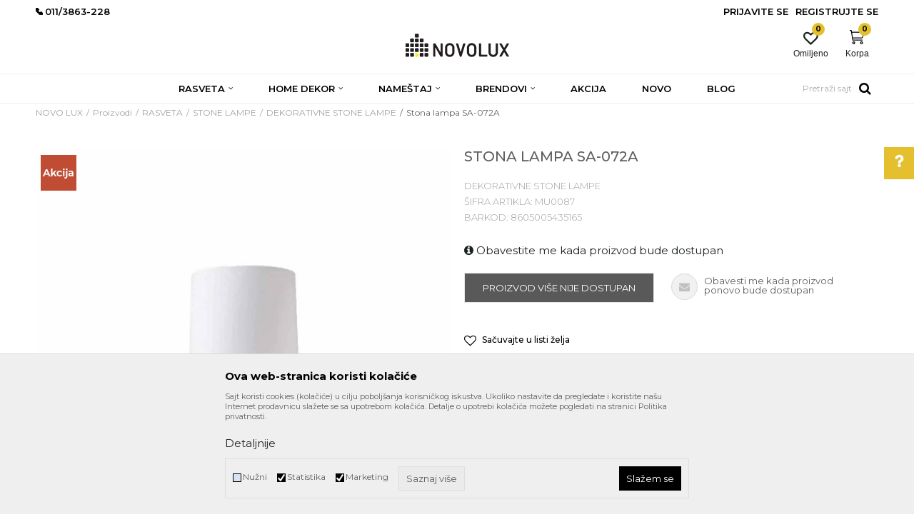

--- FILE ---
content_type: text/html; charset=UTF-8
request_url: https://www.novolux.rs/dekorativne-stone-lampe/246-stona-lampa-sa-072a
body_size: 29574
content:
<!DOCTYPE html>
<html lang="sr">
<head>
            <meta name="viewport" content="width=device-width, initial-scale=1.0, maximum-scale=1.0,  minimum-scale=1.0, user-scalable=no" />
            
    <meta name="generator" content="NBSHOP 5.9.58" />
    <meta http-equiv="content-type" content="text/html; charset=UTF-8">
    <meta http-equiv="content-language" content="sr" />
    <meta http-equiv="X-UA-Compatible" content="IE=edge">
    <meta name="theme-color" content="#ffffff">
    <meta name="msapplication-navbutton-color" content="#ffffff">
    <meta name="apple-mobile-web-app-status-bar-style" content="#ffffff">
            <link rel="canonical" href="https://www.novolux.rs/dekorativne-stone-lampe/246-stona-lampa-sa-072a" />
            <title>Stona lampa SA-072A  | NOVO LUX</title>
    <meta name="title" content="Stona lampa SA-072A  | NOVO LUX" />
    <meta name="description" content="Stona lampa, belo postolje od metala sa belim abažurom. Sijalica 1xE27 60W. Svetiljka se isporučuje bez izvora svetla." />
    <meta property="og:title" content="Stona lampa SA-072A  | NOVO LUX"/>
    <meta property="og:type" content="article" />
    <meta property="og:url" content="https://www.novolux.rs/dekorativne-stone-lampe/246-stona-lampa-sa-072a" />
    <meta property="og:image" content="https://www.novolux.rs/files/images/slike_proizvoda/MU0087.jpg"/>
    <meta property="og:image:url" content="https://www.novolux.rs/files/images/slike_proizvoda/MU0087.jpg"/>
    <meta property="og:site_name" content="NOVO LUX"/>
    <meta property="og:description" content="Stona lampa, belo postolje od metala sa belim abažurom. Sijalica 1xE27 60W. Svetiljka se isporučuje bez izvora svetla."/>
    <meta property="fb:admins" content=""/>
    <meta itemprop="name" content="Stona lampa SA-072A  | NOVO LUX">
    <meta itemprop="description" content="Stona lampa, belo postolje od metala sa belim abažurom. Sijalica 1xE27 60W. Svetiljka se isporučuje bez izvora svetla.">
    <meta itemprop="image" content="https://www.novolux.rs/files/images/slike_proizvoda/MU0087.jpg">
    <meta name="twitter:card" content="summary_large_image">
    <meta name="twitter:title" content="Stona lampa SA-072A  | NOVO LUX">
    <meta name="twitter:description" content="Stona lampa, belo postolje od metala sa belim abažurom. Sijalica 1xE27 60W. Svetiljka se isporučuje bez izvora svetla.">
    <meta name="twitter:image" content="https://www.novolux.rs/files/images/slike_proizvoda/MU0087.jpg">


    <link rel="icon" type="image/vnd.microsoft.icon" href="https://www.novolux.rs/files/images/2020/3/23/favicon.png" />
    <link rel="shortcut icon" type="image/vnd.microsoft.icon" href="https://www.novolux.rs/files/images/2020/3/23/favicon.png" />
    <link rel="stylesheet" href="https://www.novolux.rs/nb-public/themes/nbshop5_v5_8/_static/fonts/nbicon/style.css" type="text/css" />
        <link rel="stylesheet" href="https://www.novolux.rs/nb-public/themes/nbshop5_novolux/_static/css/nbcss/style.fonts.theme.css?ver=1000_1" /><link rel="stylesheet" href="https://www.novolux.rs/nb-public/themes/nbshop5_v5_8/_static/css/plugins/nb.core.plugins.min.css?ver=1000_1" /><link rel="stylesheet" href="https://www.novolux.rs/nb-public/themes/nbshop5_v5_8/_static/css/nbcss/style.fonts.css?ver=1000_1" /><link rel="stylesheet" href="https://www.novolux.rs/nb-public/themes/nbshop5_v5_8/_static/css/nbcss/style.typography.css?ver=1000_1" /><link rel="stylesheet" href="https://www.novolux.rs/nb-public/themes/nbshop5_novolux/_static/css/nbcss/style.typography.theme.css?ver=1000_1" /><link rel="stylesheet" href="https://www.novolux.rs/nb-public/themes/nbshop5_v5_8/_static/css/nbcss/style.helper.css?ver=1000_1" /><link rel="stylesheet" href="https://www.novolux.rs/nb-public/themes/nbshop5_v5_8/_static/css/nbcss/style.animation.css?ver=1000_1" /><link rel="stylesheet" href="https://www.novolux.rs/nb-public/themes/nbshop5_v5_8/_static/css/nbcss/style.basic.css?ver=1000_1" /><link rel="stylesheet" href="https://www.novolux.rs/nb-public/themes/nbshop5_novolux/_static/css/nbcss/style.basic.theme.css?ver=1000_1" /><link rel="stylesheet" href="https://www.novolux.rs/nb-public/themes/nbshop5_v5_8/_static/css/nbcss/style.article.css?ver=1000_1" /><link rel="stylesheet" href="https://www.novolux.rs/nb-public/themes/nbshop5_v5_8/_static/css/nbcss/style.product.css?ver=1000_1" /><link rel="stylesheet" href="https://www.novolux.rs/nb-public/themes/nbshop5_v5_8/_static/css/nbcss/style.cart.css?ver=1000_1" /><link rel="stylesheet" href="https://www.novolux.rs/nb-public/themes/nbshop5_v5_8/_static/css/nbcss/style.css?ver=1000_1" /><link rel="stylesheet" href="https://www.novolux.rs/nb-public/themes/nbshop5_v5_8/blocks/header/autocomplete/style.css?ver=1000_1" /><link rel="stylesheet" href="https://www.novolux.rs/nb-public/themes/nbshop5_v5_8/blocks/breadcrumbs/style.css?ver=1000_1" /><link rel="stylesheet" href="https://www.novolux.rs/nb-public/themes/nbshop5_v5_8/blocks/product/images/gallery_vertical/style.css?ver=1000_1" /><link rel="stylesheet" href="https://www.novolux.rs/nb-public/themes/nbshop5_v5_8/blocks/product/images/thumbs_vertical/style.css?ver=1000_1" /><link rel="stylesheet" href="https://www.novolux.rs/nb-public/themes/nbshop5_v5_8/blocks/product/images/main_slider/style.css?ver=1000_1" /><link rel="stylesheet" href="https://www.novolux.rs/nb-public/themes/nbshop5_v5_8/blocks/product/product_caption_list/list_image_sticker/style.css?ver=1000_1" /><link rel="stylesheet" href="https://www.novolux.rs/nb-public/themes/nbshop5_v5_8/blocks/product/product_detail/favorite/style.css?ver=1000_1" /><link rel="stylesheet" href="https://www.novolux.rs/nb-public/themes/nbshop5_v5_8/blocks/product/product_detail/modal_watch_button/style.css?ver=1000_1" /><link rel="stylesheet" href="https://www.novolux.rs/nb-public/themes/nbshop5_v5_8/blocks/product/product_detail/product_info/style.css?ver=1000_1" /><link rel="stylesheet" href="https://www.novolux.rs/nb-public/themes/nbshop5_v5_8/blocks/product/product_detail/product_rate/style.css?ver=1000_1" /><link rel="stylesheet" href="https://www.novolux.rs/nb-public/themes/nbshop5_v5_8/blocks/product/product_detail/product_characteristic/style.css?ver=1000_1" /><link rel="stylesheet" href="https://www.novolux.rs/nb-public/themes/nbshop5_v5_8/blocks/product/product_size/style.css?ver=1000_1" /><link rel="stylesheet" href="https://www.novolux.rs/nb-public/themes/nbshop5_v5_8/blocks/product/product_detail/product_buy/style.css?ver=1000_1" /><link rel="stylesheet" href="https://www.novolux.rs/nb-public/themes/nbshop5_v5_8/blocks/product/product_detail/product_buy_not_available/style.css?ver=1000_1" /><link rel="stylesheet" href="https://www.novolux.rs/nb-public/themes/nbshop5_v5_8/blocks/product/product_slider/service_product/style.css?ver=1000_1" /><link rel="stylesheet" href="https://www.novolux.rs/nb-public/themes/nbshop5_v5_8/blocks/product/product_detail/product_not_allowed_buy/style.css?ver=1000_1" /><link rel="stylesheet" href="https://www.novolux.rs/nb-public/themes/nbshop5_v5_8/blocks/slider/sidebar_info/style.css?ver=1000_1" /><link rel="stylesheet" href="https://www.novolux.rs/nb-public/themes/nbshop5_v5_8/blocks/product/tabs_generic/style_v7.css?ver=1000_1" /><link rel="stylesheet" href="https://www.novolux.rs/nb-public/themes/nbshop5_v5_8/blocks/indicator/indicator_availability_in_stores/style.css?ver=1000_1" /><link rel="stylesheet" href="https://www.novolux.rs/nb-public/themes/nbshop5_v5_8/blocks/comments/comments_two/style.css?ver=1000_1" /><link rel="stylesheet" href="https://www.novolux.rs/nb-public/themes/nbshop5_v5_8/blocks/comments/comments_content/style.css?ver=1000_1" /><link rel="stylesheet" href="https://www.novolux.rs/nb-public/themes/nbshop5_v5_8/blocks/product/product_status/style.css?ver=1000_1" /><link rel="stylesheet" href="https://www.novolux.rs/nb-public/themes/nbshop5_v5_8/blocks/product/product_loyalty_price/style.css?ver=1000_1" /><link rel="stylesheet" href="https://www.novolux.rs/nb-public/themes/nbshop5_v5_8/blocks/slider/conpany_info_footer/style.css?ver=1000_1" /><link rel="stylesheet" href="https://www.novolux.rs/nb-public/themes/nbshop5_v5_8/blocks/social/social_icons/style.css?ver=1000_1" /><link rel="stylesheet" href="https://www.novolux.rs/nb-public/themes/nbshop5_v5_8/blocks/slider/grid/style.css?ver=1000_1" /><link rel="stylesheet" href="https://www.novolux.rs/nb-public/themes/nbshop5_v5_8/blocks/footer/payment_card/style.css?ver=1000_1" /><link rel="stylesheet" href="https://www.novolux.rs/nb-public/themes/nbshop5_v5_8/blocks/footer/copyright/style.css?ver=1000_1" /><link rel="stylesheet" href="https://www.novolux.rs/nb-public/themes/nbshop5_v5_8/blocks/modals/popup_notification/style.css?ver=1000_1" /><link rel="stylesheet" href="https://www.novolux.rs/nb-public/themes/nbshop5_v5_8/blocks/modals/ticket_modal/style.css?ver=1000_1" /><link rel="stylesheet" href="https://www.novolux.rs/nb-public/themes/nbshop5_v5_8/blocks/product/product_details_iframe/style.css?ver=1000_1" /><link rel="stylesheet" href="https://www.novolux.rs/nb-public/themes/nbshop5_v5_8/blocks/product/images/gallery/style.css?ver=1000_1" /><link rel="stylesheet" href="https://www.novolux.rs/nb-public/themes/nbshop5_v5_8/blocks/product/product_detail/product_info/style.css?ver=1000_1" /><link rel="stylesheet" href="https://www.novolux.rs/nb-public/themes/nbshop5_v5_8/blocks/product/images/main_slider/style.css?ver=1000_1" /><link rel="stylesheet" href="https://www.novolux.rs/nb-public/themes/nbshop5_v5_8/blocks/product/product_detail/favorite/style.css?ver=1000_1" /><link rel="stylesheet" href="https://www.novolux.rs/nb-public/themes/nbshop5_v5_8/blocks/product/product_details_timer/style.css?ver=1000_1" /><link rel="stylesheet" href="https://www.novolux.rs/nb-public/themes/nbshop5_v5_8/blocks/product/product_size/style.css?ver=1000_1" /><link rel="stylesheet" href="https://www.novolux.rs/nb-public/themes/nbshop5_v5_8/blocks/product/product_detail/quantity_circle/style.css?ver=1000_1" /><link rel="stylesheet" href="https://www.novolux.rs/nb-public/themes/nbshop5_v5_8/blocks/product/product_detail/product_buy/style.css?ver=1000_1" /><link rel="stylesheet" href="https://www.novolux.rs/nb-public/themes/nbshop5_v5_8/blocks/product/product_detail/product_buy_bobble/style.css?ver=1000_1" /><link rel="stylesheet" href="https://www.novolux.rs/nb-public/themes/nbshop5_novolux/_static/css/nbcss/style.theme.css?ver=1000_1" /><link rel="stylesheet" href="https://www.novolux.rs/nb-public/themes/nbshop5_v5_8/_static/css/nbcss/style.responsive.md.css?ver=1000_1" /><link rel="stylesheet" href="https://www.novolux.rs/nb-public/themes/nbshop5_novolux/_static/css/nbcss/style.responsive.theme.md.css?ver=1000_1" /><link rel="stylesheet" href="https://www.novolux.rs/nb-public/themes/nbshop5_v5_8/_static/css/nbcss/style.responsive.sm.css?ver=1000_1" /><link rel="stylesheet" href="https://www.novolux.rs/nb-public/themes/nbshop5_novolux/_static/css/nbcss/style.responsive.theme.sm.css?ver=1000_1" /><link rel="stylesheet" href="https://www.novolux.rs/nb-public/themes/nbshop5_v5_8/_static/css/nbcss/style.responsive.xs.css?ver=1000_1" /><link rel="stylesheet" href="https://www.novolux.rs/nb-public/themes/nbshop5_novolux/_static/css/nbcss/style.responsive.theme.xs.css?ver=1000_1" /><link rel="stylesheet" href="https://www.novolux.rs/nb-public/themes/nbshop5_v5_8/_static/css/nbcss/style.responsive.xxs.css?ver=1000_1" /><link rel="stylesheet" href="https://www.novolux.rs/nb-public/themes/nbshop5_novolux/_static/css/nbcss/style.responsive.theme.xxs.css?ver=1000_1" />    
    
    <script type="text/javascript">
        var nb_site_url  = 'https://www.novolux.rs';
        var nb_site_url_with_country_lang  = 'https://www.novolux.rs';
        var nb_cart_page_url = 'https://www.novolux.rs/kupovina';
        var nb_active_page_url = 'https://www.novolux.rs/dekorativne-stone-lampe/246-stona-lampa-sa-072a';
        var nb_type_page = 'product';
        var nb_type_page_object_id = '246';
        var nb_enable_lang = '';
        var nb_url_end_slesh = '';
        var nb_countryGeoId = '3';
        var nb_addressByCountryGeoId = '';
        var promoModalPopNumberDaysInit = 10;
        var showAllwaysOnHomePage = false;
        var resetCookieConfirm = false;
        var flowplayeryToken = '';
                        var nb_enableCzMap = false;
                var gtm_ga4_advanced = false;
        var gtm_ga4_analytics_id = 'G-2TXKBRLK04';

        var specificCategoryMetric = '';
        var isSetPriceWithVAT = '';
        var showValueAsCurrentPrice = '';
        var ecommerceWrapVar = '';
        var noSearchResultsVar = false;
        var smartformId = '';
        var cookieSettingTypeVar = 'settingThree';
        var nb_lang = 'sr';
        
        
        var fb_pixel_id = '';
        var fb_token = '';
        var fb_test_event_code = '';

    </script>

        <!-- Google Tag Manager -->
<script>(function(w,d,s,l,i){w[l]=w[l]||[];w[l].push({'gtm.start':
new Date().getTime(),event:'gtm.js'});var f=d.getElementsByTagName(s)[0],
j=d.createElement(s),dl=l!='dataLayer'?'&l='+l:'';j.async=true;j.src=
'https://www.googletagmanager.com/gtm.js?id='+i+dl;f.parentNode.insertBefore(j,f);
})(window,document,'script','dataLayer','GTM-PHD3PTV');</script>
<!-- End Google Tag Manager --><link href="https://fonts.googleapis.com/css?family=Roboto:300,400,700&display=swap&subset=latin-ext" rel="stylesheet">

<link href="https://fonts.googleapis.com/css?family=Lato:300,400,700&subset=latin-ext" rel="stylesheet">
<link href="https://fonts.googleapis.com/css?family=Montserrat:300,400,500,600,700&subset=latin-ext" rel="stylesheet"><!-- Meta Pixel Code -->
<script>
!function(f,b,e,v,n,t,s)
{if(f.fbq)return;n=f.fbq=function(){n.callMethod?
n.callMethod.apply(n,arguments):n.queue.push(arguments)};
if(!f._fbq)f._fbq=n;n.push=n;n.loaded=!0;n.version='2.0';
n.queue=[];t=b.createElement(e);t.async=!0;
t.src=v;s=b.getElementsByTagName(e)[0];
s.parentNode.insertBefore(t,s)}(window, document,'script',
'https://connect.facebook.net/en_US/fbevents.js');
fbq('init', '1884179138790648');
fbq('track', 'PageView');
</script>
<noscript><img height="1" width="1" style="display:none"
src="https://www.facebook.com/tr?id=1884179138790648&ev=PageView&noscript=1"
/></noscript>
<!-- End Meta Pixel Code -->



</head>
<body class="cc-srb lc-sr uc-product_list tp-product  b2c-users ">

<header class="header appear header-v3">

    

    
    <div class="header-top">
        <div class="container">

            <div class="block nav-mobile-icon">
    <i class="icon fa fa-bars" aria-hidden="true"></i>
</div>            
    <nav class="block quick-links ">
        <ul class="nav nav-simple">
                            <li class="item">
                                                                        <img src="/files/images/phone.jpg" class="img-responsive" alt="<br<011/3863-227, <br>011/3863-228" />
                                                <span><br<011/3863-227, <br>011/3863-228</span>
                                    </li>
                    </ul>
    </nav>
            <nav class="block user">
    <ul class="nav nav-simple">
        
            
                <li class="item item-login">
                    <a class="login-btn"  href="" data-permalink="https://www.novolux.rs/prijava?back_url=https://www.novolux.rs/dekorativne-stone-lampe/246-stona-lampa-sa-072a" title="Prijavite se" data-toggle="modal" data-target="#login_modal">
                        <i class="icon fa fa-user" aria-hidden="true"></i>
                        <span>Prijavite se</span>
                    </a>
                </li>

                
                                    <li class="item item-register">
                        <a class="register-btn" href="" data-permalink="https://www.novolux.rs/registracija" title="Registrujte se" data-toggle="modal" data-target="#register_modal">
                            Registrujte se                        </a>
                    </li>
                
            
        
    </ul>
</nav>
   
        </div>
    </div>

    <div class="container">

        
<div  class="block logo" >
    <a  href="https://www.novolux.rs" title="NOVO LUX">
        <img fetchpriority="high"  src="/files/images/2020/3/23/novo_lux.png" class="img-responsive lozad"  title="NOVO LUX" alt="NOVO LUX">
    </a>
</div>
        <div class="right-content">
            <div id="miniCartContent" class="block miniCartContent header-cart"></div>
            
<div id="miniFavContent" class="block header-favorite header-favorite-circle-top-right miniFavContent">
        <a href="https://www.novolux.rs/omiljeno/product" title="Omiljeno">
        
        <div class="icon-wrapper">
            <i class="icon fa fa-heart-o" aria-hidden="true"></i>
            <span class="description">Omiljeno</span>
        </div>
        <div class="header-carthor-total favorite-header-total">0</div>

    </a>
</div>
        </div>
    </div>

    <div class="clearfix"></div>

    <div class="block main-4level main-4level-with-search-input">
    <nav class="nav nav-main-wrapper ease hidden-fullscreen  ">

                <div class="container">
                        
            
            <ul class="nav-main list-inline">

                <div class="nav-main-toplang country-button"></div>
                <div class="nav-main-useractions"></div>

                <li>
                                <a href="https://www.novolux.rs/rasveta" target="_self" title="RASVETA"><span style="">RASVETA</span><i class="icon fa fa-angle-down hidden-xs"></i><i class="icon fa fa-angle-right visible-xs"></i> </a><div class="nav-main-dropdown-wrapper ease hidden">
                            <div class="nav-main-dropdown">
                                <div class="container">
                                
                                    <div class="nav-main-dropdown-inner">
                                        <div class="row"><div class="col-xs-12 col-sm-2">
                                    <div class=" nav-main-dropdown-item clearfix">
                                        <a href="https://www.novolux.rs/lusteri-i-visilice" class="" target="_self" title="LUSTERI I VISILICE">
                                            <div class="img-wrapper"></div>
                                            <div class="heading-wrapper clearfix">
                                                <h5><span style="">LUSTERI I VISILICE</span></h5>
                                            </div>
                                         </a><ul><li class=" ease-slow "><a href="https://www.novolux.rs/deciji-lusteri-i-visilice" target="_self" title="Dečiji lusteri i visilice" style=""> Dečiji lusteri i visilice</a></li><li class=" ease-slow "><a href="https://www.novolux.rs/klasicni-lusteri-i-visilice" target="_self" title="Klasični lusteri i visilice" style=""> Klasični lusteri i visilice</a></li><li class=" ease-slow "><a href="https://www.novolux.rs/kristalni-lusteri" target="_self" title="Kristalni lusteri" style=""> Kristalni lusteri</a></li><li class=" ease-slow "><a href="https://www.novolux.rs/led-lusteri-i-visilice" target="_self" title="LED lusteri i visilice" style=""> LED lusteri i visilice</a></li><li class=" ease-slow "><a href="https://www.novolux.rs/moderni-lusteri-i-visilice" target="_self" title="Moderni lusteri i visilice" style=""> Moderni lusteri i visilice</a></li></ul></div></div><div class="col-xs-12 col-sm-2">
                                    <div class=" nav-main-dropdown-item clearfix">
                                        <a href="https://www.novolux.rs/plafonjere" class="" target="_self" title="PLAFONJERE">
                                            <div class="img-wrapper"></div>
                                            <div class="heading-wrapper clearfix">
                                                <h5><span style="">PLAFONJERE</span></h5>
                                            </div>
                                         </a><ul><li class=" ease-slow "><a href="https://www.novolux.rs/decije-plafonjere" target="_self" title="Dečije plafonjere" style=""> Dečije plafonjere</a></li><li class=" ease-slow "><a href="https://www.novolux.rs/klasicne-plafonjere" target="_self" title="Klasične plafonjere" style=""> Klasične plafonjere</a></li><li class=" ease-slow "><a href="https://www.novolux.rs/led-plafonjere" target="_self" title="LED plafonjere" style=""> LED plafonjere</a></li><li class=" ease-slow "><a href="https://www.novolux.rs/moderne-plafonjere" target="_self" title="Moderne plafonjere" style=""> Moderne plafonjere</a></li><li class=" ease-slow "><a href="https://www.novolux.rs/plafonjere-za-kupatila" target="_self" title="Plafonjere za kupatila" style=""> Plafonjere za kupatila</a></li></ul></div></div><div class="col-xs-12 col-sm-2">
                                    <div class=" nav-main-dropdown-item clearfix">
                                        <a href="https://www.novolux.rs/podne-lampe" class="" target="_self" title="PODNE LAMPE">
                                            <div class="img-wrapper"></div>
                                            <div class="heading-wrapper clearfix">
                                                <h5><span style="">PODNE LAMPE</span></h5>
                                            </div>
                                         </a></div></div><div class="col-xs-12 col-sm-2">
                                    <div class=" nav-main-dropdown-item clearfix">
                                        <a href="https://www.novolux.rs/spoljna-rasveta" class="" target="_self" title="SPOLJNA RASVETA">
                                            <div class="img-wrapper"></div>
                                            <div class="heading-wrapper clearfix">
                                                <h5><span style="">SPOLJNA RASVETA</span></h5>
                                            </div>
                                         </a><ul><li class=" ease-slow title"><a href="https://www.novolux.rs/spot-lampe" target="_self" title="SPOT LAMPE" style=""> SPOT LAMPE</a></li><li class=" ease-slow "><a href="https://www.novolux.rs/led-spot-lampe" target="_self" title="LED spot lampe" style=""> LED spot lampe</a></li><li class=" ease-slow title"><a href="https://www.novolux.rs/nadgradna-i-ugradna-rasveta" target="_self" title="NADGRADNA I UGRADNA  RASVETA" style=""> NADGRADNA I UGRADNA  RASVETA</a></li><li class=" ease-slow "><a href="https://www.novolux.rs/nadgradna-rasveta" target="_self" title="Nadgradna rasveta" style=""> Nadgradna rasveta</a></li><li class=" ease-slow "><a href="https://www.novolux.rs/ugradna-rasveta" target="_self" title="Ugradna rasveta" style=""> Ugradna rasveta</a></li><li class=" ease-slow "><a href="https://www.novolux.rs/" target="_self" title="" style=""> </a></li><li class=" ease-slow title"><a href="https://www.novolux.rs/sijalice" target="_self" title="SIJALICE" style=""> SIJALICE</a></li><li class=" ease-slow "><a href="https://www.novolux.rs/halogene-sijalice" target="_self" title="Halogene sijalice" style=""> Halogene sijalice</a></li><li class=" ease-slow "><a href="https://www.novolux.rs/led-sijalice" target="_self" title="LED sijalice" style=""> LED sijalice</a></li><li class=" ease-slow "><a href="https://www.novolux.rs/standardne-sijalice" target="_self" title="Standardne sijalice" style=""> Standardne sijalice</a></li><li class=" ease-slow "><a href="https://www.novolux.rs/stedljive-sijalice" target="_self" title="Štedljive sijalice" style=""> Štedljive sijalice</a></li></ul></div></div><div class="col-xs-12 col-sm-2">
                                    <div class=" nav-main-dropdown-item clearfix">
                                        <a href="https://www.novolux.rs/stone-lampe" class="" target="_self" title="STONE LAMPE">
                                            <div class="img-wrapper"></div>
                                            <div class="heading-wrapper clearfix">
                                                <h5><span style="">STONE LAMPE</span></h5>
                                            </div>
                                         </a><ul><li class=" ease-slow "><a href="https://www.novolux.rs/dekorativne-stone-lampe" target="_self" title="Dekorativne stone lampe" style=""> Dekorativne stone lampe</a></li><li class=" ease-slow "><a href="https://www.novolux.rs/radne-lampe" target="_self" title="Radne lampe" style=""> Radne lampe</a></li><li class=" ease-slow title"><a href="https://www.novolux.rs/zidne-lampe" target="_self" title="ZIDNE LAMPE" style=""> ZIDNE LAMPE</a></li><li class=" ease-slow "><a href="https://www.novolux.rs/decije-zidne-lampe" target="_self" title="Dečije zidne lampe" style=""> Dečije zidne lampe</a></li><li class=" ease-slow "><a href="https://www.novolux.rs/klasicne-zidne-lampe" target="_self" title="Klasične zidne lampe" style=""> Klasične zidne lampe</a></li><li class=" ease-slow "><a href="https://www.novolux.rs/led-zidne-lampe" target="_self" title="LED zidne lampe" style=""> LED zidne lampe</a></li><li class=" ease-slow "><a href="https://www.novolux.rs/moderne-zidne-lampe" target="_self" title="Moderne zidne lampe" style=""> Moderne zidne lampe</a></li><li class=" ease-slow "><a href="https://www.novolux.rs/zidne-lampe-za-kupatila" target="_self" title="Zidne lampe za kupatila" style=""> Zidne lampe za kupatila</a></li></ul></div></div></div></div></div></div></div></li><li>
                                <a href="https://www.novolux.rs/home-dekor" target="_self" title="HOME DEKOR"><span style="">HOME DEKOR</span><i class="icon fa fa-angle-down hidden-xs"></i><i class="icon fa fa-angle-right visible-xs"></i> </a><div class="nav-main-dropdown-wrapper ease hidden">
                            <div class="nav-main-dropdown">
                                <div class="container">
                                
                                    <div class="nav-main-dropdown-inner">
                                        <div class="row"><div class="col-xs-12 col-sm-3">
                                    <div class=" nav-main-dropdown-item clearfix">
                                        <a href="https://www.novolux.rs/dekorativni-artikli" class="" target="_self" title="DEKORATIVNI ARTIKLI">
                                            <div class="img-wrapper"></div>
                                            <div class="heading-wrapper clearfix">
                                                <h5><span style="">DEKORATIVNI ARTIKLI</span></h5>
                                            </div>
                                         </a><ul><li class=" ease-slow "><a href="https://www.novolux.rs/ramovi" target="_self" title="Ramovi" style=""> Ramovi</a></li><li class=" ease-slow "><a href="https://www.novolux.rs/razno-dekor" target="_self" title="Razno" style=""> Razno</a></li><li class=" ease-slow "><a href="https://www.novolux.rs/satovi" target="_self" title="Satovi" style=""> Satovi</a></li><li class=" ease-slow "><a href="https://www.novolux.rs/svecnjaci-i-svece" target="_self" title="Svećnjaci i sveće" style=""> Svećnjaci i sveće</a></li><li class=" ease-slow "><a href="https://www.novolux.rs/vaze-i-cinije" target="_self" title="Vaze i činije" style=""> Vaze i činije</a></li><li class=" ease-slow "><a href="https://www.novolux.rs/vestacko-cvece" target="_self" title="Veštačko cveće" style=""> Veštačko cveće</a></li></ul></div></div><div class="col-xs-12 col-sm-3">
                                    <div class=" nav-main-dropdown-item clearfix">
                                        <a href="https://www.novolux.rs/kuhinjski-program" class="" target="_self" title="KUHINJSKI PROGRAM">
                                            <div class="img-wrapper"></div>
                                            <div class="heading-wrapper clearfix">
                                                <h5><span style="">KUHINJSKI PROGRAM</span></h5>
                                            </div>
                                         </a><ul><li class=" ease-slow "><a href="https://www.novolux.rs/pripremanje-hrane" target="_self" title="Pripremanje hrane" style=""> Pripremanje hrane</a></li><li class=" ease-slow "><a href="https://www.novolux.rs/razno-kuhinja" target="_self" title="Razno" style=""> Razno</a></li><li class=" ease-slow "><a href="https://www.novolux.rs/serviranje-hrane" target="_self" title="Serviranje hrane" style=""> Serviranje hrane</a></li><li class=" ease-slow "><a href="https://www.novolux.rs/cuvanje-hrane" target="_self" title="Čuvanje hrane" style=""> Čuvanje hrane</a></li></ul></div></div><div class="col-xs-12 col-sm-3">
                                    <div class=" nav-main-dropdown-item clearfix">
                                        <a href="https://www.novolux.rs/kupatilski-program" class="" target="_self" title="KUPATILSKI PROGRAM">
                                            <div class="img-wrapper"></div>
                                            <div class="heading-wrapper clearfix">
                                                <h5><span style="">KUPATILSKI PROGRAM</span></h5>
                                            </div>
                                         </a><ul><li class=" ease-slow "><a href="https://www.novolux.rs/kante" target="_self" title="Kante" style=""> Kante</a></li><li class=" ease-slow "><a href="https://www.novolux.rs/kupatilska-galanterija" target="_self" title="Kupatilska galanterija" style=""> Kupatilska galanterija</a></li><li class=" ease-slow "><a href="https://www.novolux.rs/vage" target="_self" title="Vage" style=""> Vage</a></li></ul></div></div></div></div></div></div></div></li><li>
                                <a href="https://www.novolux.rs/namestaj" target="_self" title="NAMEŠTAJ"><span style="">NAMEŠTAJ</span><i class="icon fa fa-angle-down hidden-xs"></i><i class="icon fa fa-angle-right visible-xs"></i> </a><div class="nav-main-dropdown-wrapper ease hidden">
                            <div class="nav-main-dropdown">
                                <div class="container">
                                
                                    <div class="nav-main-dropdown-inner">
                                        <div class="row"><div class="col-xs-12 col-sm-2">
                                    <div class=" nav-main-dropdown-item clearfix">
                                        <a href="https://www.novolux.rs/civiluci-i-ogledala" class="" target="_self" title="Čiviluci i ogledala">
                                            <div class="img-wrapper"></div>
                                            <div class="heading-wrapper clearfix">
                                                <h5><span style="">Čiviluci i ogledala</span></h5>
                                            </div>
                                         </a></div></div><div class="col-xs-12 col-sm-2">
                                    <div class=" nav-main-dropdown-item clearfix">
                                        <a href="https://www.novolux.rs/fotelje-i-sofe" class="" target="_self" title="Fotelje i sofe">
                                            <div class="img-wrapper"></div>
                                            <div class="heading-wrapper clearfix">
                                                <h5><span style="">Fotelje i sofe</span></h5>
                                            </div>
                                         </a></div></div><div class="col-xs-12 col-sm-2">
                                    <div class=" nav-main-dropdown-item clearfix">
                                        <a href="https://www.novolux.rs/klub-stolovi-i-konzole" class="" target="_self" title="Klub stolovi i konzole">
                                            <div class="img-wrapper"></div>
                                            <div class="heading-wrapper clearfix">
                                                <h5><span style="">Klub stolovi i konzole</span></h5>
                                            </div>
                                         </a></div></div><div class="col-xs-12 col-sm-2">
                                    <div class=" nav-main-dropdown-item clearfix">
                                        <a href="https://www.novolux.rs/outdoor-namestaj" class="" target="_self" title="Outdoor nameštaj">
                                            <div class="img-wrapper"></div>
                                            <div class="heading-wrapper clearfix">
                                                <h5><span style="">Outdoor nameštaj</span></h5>
                                            </div>
                                         </a></div></div><div class="col-xs-12 col-sm-2">
                                    <div class=" nav-main-dropdown-item clearfix">
                                        <a href="https://www.novolux.rs/police-i-komode" class="" target="_self" title="Police i komode">
                                            <div class="img-wrapper"></div>
                                            <div class="heading-wrapper clearfix">
                                                <h5><span style="">Police i komode</span></h5>
                                            </div>
                                         </a></div></div><div class="col-xs-12 col-sm-2">
                                    <div class=" nav-main-dropdown-item clearfix">
                                        <a href="https://www.novolux.rs/razno-namestaj" class="" target="_self" title="Razno">
                                            <div class="img-wrapper"></div>
                                            <div class="heading-wrapper clearfix">
                                                <h5><span style="">Razno</span></h5>
                                            </div>
                                         </a></div></div><div class="col-xs-12 col-sm-2">
                                    <div class=" nav-main-dropdown-item clearfix">
                                        <a href="https://www.novolux.rs/stolice" class="" target="_self" title="Stolice">
                                            <div class="img-wrapper"></div>
                                            <div class="heading-wrapper clearfix">
                                                <h5><span style="">Stolice</span></h5>
                                            </div>
                                         </a></div></div><div class="col-xs-12 col-sm-2">
                                    <div class=" nav-main-dropdown-item clearfix">
                                        <a href="https://www.novolux.rs/stolovi" class="" target="_self" title="Stolovi">
                                            <div class="img-wrapper"></div>
                                            <div class="heading-wrapper clearfix">
                                                <h5><span style="">Stolovi</span></h5>
                                            </div>
                                         </a></div></div></div></div></div></div></div></li><li class="brand ">
                                <a href="https://www.novolux.rs/izdvojeni-brendovi" target="_self" title="Brendovi"><span style="">Brendovi</span><i class="icon fa fa-angle-down hidden-xs"></i><i class="icon fa fa-angle-right visible-xs"></i> </a><div class="nav-main-dropdown-wrapper ease hidden">
                            <div class="nav-main-dropdown">
                                <div class="container">
                                
                                    <div class="nav-main-dropdown-inner">
                                        <div class="row">
<div class="col-xs-12 col-sm-6">
    <nav class="nav-main-dropdown-item clearfix">
                    <div class="show-mobile visible-xs clearfix">
                <ul class="">
                    <li class="ease-slow ">
                        <a href="https://www.novolux.rs/izdvojeni-brendovi" class="all-brands-page" title="Pogledajte sve brendove">Svi brendovi</a>
                    </li>
                </ul>
            </div>
                <div class="heading-wrapper heading-wrapper-inline clearfix">
            <a href="javascript:void(0)" title="Abecedni redosled">
                <div class="h5"><span>Abecedni redosled</span></div>
            </a>
        </div>
        <ul>
                                                <li class="ease-slow"><a href="https://www.novolux.rs/proizvodi/robna-marka-alessi" title="Alessi">Alessi</a></li>
                                        <li class="ease-slow"><a href="https://www.novolux.rs/proizvodi/ambientair" title="AmbientAir">AmbientAir</a></li>
                                        <li class="ease-slow"><a href="https://www.novolux.rs/proizvodi/artemide" title="Artemide">Artemide</a></li>
                                        <li class="ease-slow"><a href="https://www.novolux.rs/proizvodi/asa-selection" title="Asa Selection">Asa Selection</a></li>
                                        <li class="ease-slow"><a href="https://www.novolux.rs/proizvodi/connubia" title="Connubia">Connubia</a></li>
                                        <li class="ease-slow"><a href="https://www.novolux.rs/proizvodi/fatboy" title="Fatboy">Fatboy</a></li>
                                        <li class="ease-slow"><a href="https://www.novolux.rs/proizvodi/robna-marka-foscarini" title="Foscarini">Foscarini</a></li>
                                        <li class="ease-slow"><a href="https://www.novolux.rs/proizvodi/robna-marka-guzzini" title="Guzzini">Guzzini</a></li>
                                        <li class="ease-slow"><a href="https://www.novolux.rs/proizvodi/joseph-joseph" title="Joseph Joseph">Joseph Joseph</a></li>
                                        <li class="ease-slow"><a href="https://www.novolux.rs/proizvodi/kaemingk" title="Kaemingk">Kaemingk</a></li>
                                        <li class="ease-slow"><a href="https://www.novolux.rs/proizvodi/kartell" title="Kartell">Kartell</a></li>
                                        <li class="ease-slow"><a href="https://www.novolux.rs/proizvodi/lam" title="LAM">LAM</a></li>
                                        <li class="ease-slow"><a href="https://www.novolux.rs/proizvodi/leonardo" title="Leonardo">Leonardo</a></li>
                                        <li class="ease-slow"><a href="https://www.novolux.rs/proizvodi/robna-marka-linea-light" title="Linea Light">Linea Light</a></li>
                                        <li class="ease-slow"><a href="https://www.novolux.rs/proizvodi/malu-home" title="Malu Home">Malu Home</a></li>
                                        <li class="ease-slow"><a href="https://www.novolux.rs/proizvodi/nova-luce" title="Nova Luce">Nova Luce</a></li>
                                        <li class="ease-slow"><a href="https://www.novolux.rs/proizvodi/novo-lux" title="Novo Lux">Novo Lux</a></li>
                                        <li class="ease-slow"><a href="https://www.novolux.rs/proizvodi/philips" title="Philips">Philips</a></li>
                                        <li class="ease-slow"><a href="https://www.novolux.rs/proizvodi/ppd" title="PPD">PPD</a></li>
                                        <li class="ease-slow"><a href="https://www.novolux.rs/proizvodi/rabalux" title="Rabalux">Rabalux</a></li>
                                        <li class="ease-slow"><a href="https://www.novolux.rs/proizvodi/sylvania" title="Sylvania">Sylvania</a></li>
                                        <li class="ease-slow"><a href="https://www.novolux.rs/proizvodi/umbra" title="Umbra">Umbra</a></li>
                                        <li class="ease-slow"><a href="https://www.novolux.rs/proizvodi/vondom-" title="Vondom">Vondom</a></li>
                                        <li class="ease-slow"><a href="https://www.novolux.rs/proizvodi/zafferano-" title="Zafferano">Zafferano</a></li>
                    
                    </ul>
    </nav>
</div>

<div class="col-xs-12 col-sm-6 hidden-xs pull-right">

    <div class="slider-wrapper">

        <div class="heading-wrapper heading-wrapper-inline clearfix">
            <a href="javascript:void(0)" title="Izdvojeni brendovi">
                <div class="h5"><span>Izdvojeni brendovi</span></div>
            </a>
            <div class="slider-navigation heading-append" data-arrow-left="icon-angle-fat-left" data-arrow-right="icon-angle-fat-right"></div>
        </div>

        <div class="slider-arrows slider-navigation-absolute"></div>

        <div class="slider-init smallimages-slider" data-items="1">

            
                
                                    <div>                    <div class="smallimages-slider-img-wrapper vertical-align pull-left">
                        <a href="https://www.novolux.rs/proizvodi/robna-marka-alessi" title="Alessi">
                            <img src="https://www.novolux.rs/files/images/Novolux/brendovi/alessi.png" alt="Alessi">
                        </a>
                    </div>
                                                                                <div class="smallimages-slider-img-wrapper vertical-align pull-left">
                        <a href="https://www.novolux.rs/proizvodi/ambientair" title="AmbientAir">
                            <img src="https://www.novolux.rs/files/images/2022/7/22/ambientair.png" alt="AmbientAir">
                        </a>
                    </div>
                                                                                <div class="smallimages-slider-img-wrapper vertical-align pull-left">
                        <a href="https://www.novolux.rs/proizvodi/artemide" title="Artemide">
                            <img src="https://www.novolux.rs/files/images/Novolux/brendovi/artemide.png" alt="Artemide">
                        </a>
                    </div>
                                                                                <div class="smallimages-slider-img-wrapper vertical-align pull-left">
                        <a href="https://www.novolux.rs/proizvodi/asa-selection" title="Asa Selection">
                            <img src="https://www.novolux.rs/files/images/brendovi/ASA%20.jpg" alt="Asa Selection">
                        </a>
                    </div>
                                                                                <div class="smallimages-slider-img-wrapper vertical-align pull-left">
                        <a href="https://www.novolux.rs/proizvodi/connubia" title="Connubia">
                            <img src="https://www.novolux.rs/files/images/Novolux/brendovi/connubia.png" alt="Connubia">
                        </a>
                    </div>
                                                                                <div class="smallimages-slider-img-wrapper vertical-align pull-left">
                        <a href="https://www.novolux.rs/proizvodi/fatboy" title="Fatboy">
                            <img src="https://www.novolux.rs/files/images/2022/3/24/fatboy(1).png" alt="Fatboy">
                        </a>
                    </div>
                                                                                <div class="smallimages-slider-img-wrapper vertical-align pull-left">
                        <a href="https://www.novolux.rs/proizvodi/robna-marka-foscarini" title="Foscarini">
                            <img src="https://www.novolux.rs/files/images/Novolux/brendovi/foscarini.png" alt="Foscarini">
                        </a>
                    </div>
                                                                                <div class="smallimages-slider-img-wrapper vertical-align pull-left">
                        <a href="https://www.novolux.rs/proizvodi/robna-marka-guzzini" title="Guzzini">
                            <img src="https://www.novolux.rs/files/images/Novolux/brendovi/guzzini.png" alt="Guzzini">
                        </a>
                    </div>
                                                                                <div class="smallimages-slider-img-wrapper vertical-align pull-left">
                        <a href="https://www.novolux.rs/proizvodi/joseph-joseph" title="Joseph Joseph">
                            <img src="https://www.novolux.rs/files/images/Novolux/brendovi/josephjoseph.png" alt="Joseph Joseph">
                        </a>
                    </div>
                                                                                <div class="smallimages-slider-img-wrapper vertical-align pull-left">
                        <a href="https://www.novolux.rs/proizvodi/kaemingk" title="Kaemingk">
                            <img src="https://www.novolux.rs/files/images/2020/9/25/kaemingk.png" alt="Kaemingk">
                        </a>
                    </div>
                                                                                <div class="smallimages-slider-img-wrapper vertical-align pull-left">
                        <a href="https://www.novolux.rs/proizvodi/kartell" title="Kartell">
                            <img src="https://www.novolux.rs/files/images/Novolux/brendovi/kartell.png" alt="Kartell">
                        </a>
                    </div>
                                                                                <div class="smallimages-slider-img-wrapper vertical-align pull-left">
                        <a href="https://www.novolux.rs/proizvodi/lam" title="LAM">
                            <img src="https://www.novolux.rs/files/images/Novolux/brendovi/lam.png" alt="LAM">
                        </a>
                    </div>
                                                                                <div class="smallimages-slider-img-wrapper vertical-align pull-left">
                        <a href="https://www.novolux.rs/proizvodi/leonardo" title="Leonardo">
                            <img src="https://www.novolux.rs/files/images/Novolux/brendovi/leonardo.png" alt="Leonardo">
                        </a>
                    </div>
                                                                                <div class="smallimages-slider-img-wrapper vertical-align pull-left">
                        <a href="https://www.novolux.rs/proizvodi/robna-marka-linea-light" title="Linea Light">
                            <img src="https://www.novolux.rs/files/images/Novolux/brendovi/linea_light.png" alt="Linea Light">
                        </a>
                    </div>
                                                                                <div class="smallimages-slider-img-wrapper vertical-align pull-left">
                        <a href="https://www.novolux.rs/proizvodi/malu-home" title="Malu Home">
                            <img src="https://www.novolux.rs/files/images/Novolux/brendovi/malu_home.png" alt="Malu Home">
                        </a>
                    </div>
                                                                                <div class="smallimages-slider-img-wrapper vertical-align pull-left">
                        <a href="https://www.novolux.rs/proizvodi/nova-luce" title="Nova Luce">
                            <img src="https://www.novolux.rs/files/images/Novolux/brendovi/novaluce.png" alt="Nova Luce">
                        </a>
                    </div>
                                                                    </div>
                                                            <div>                    <div class="smallimages-slider-img-wrapper vertical-align pull-left">
                        <a href="https://www.novolux.rs/proizvodi/novo-lux" title="Novo Lux">
                            <img src="https://www.novolux.rs/files/images/Novolux/brendovi/novo_lux.png" alt="Novo Lux">
                        </a>
                    </div>
                                                                                <div class="smallimages-slider-img-wrapper vertical-align pull-left">
                        <a href="https://www.novolux.rs/proizvodi/philips" title="Philips">
                            <img src="https://www.novolux.rs/files/images/Novolux/brendovi/philips.png" alt="Philips">
                        </a>
                    </div>
                                                                                <div class="smallimages-slider-img-wrapper vertical-align pull-left">
                        <a href="https://www.novolux.rs/proizvodi/ppd" title="PPD">
                            <img src="https://www.novolux.rs/files/images/Novolux/brendovi/ppd.png" alt="PPD">
                        </a>
                    </div>
                                                                                <div class="smallimages-slider-img-wrapper vertical-align pull-left">
                        <a href="https://www.novolux.rs/proizvodi/rabalux" title="Rabalux">
                            <img src="https://www.novolux.rs/files/images/rabalux.png" alt="Rabalux">
                        </a>
                    </div>
                                                                                <div class="smallimages-slider-img-wrapper vertical-align pull-left">
                        <a href="https://www.novolux.rs/proizvodi/sylvania" title="Sylvania">
                            <img src="https://www.novolux.rs/files/images/Novolux/brendovi/sylvania.png" alt="Sylvania">
                        </a>
                    </div>
                                                                                <div class="smallimages-slider-img-wrapper vertical-align pull-left">
                        <a href="https://www.novolux.rs/proizvodi/umbra" title="Umbra">
                            <img src="https://www.novolux.rs/files/images/Novolux/brendovi/umbra.png" alt="Umbra">
                        </a>
                    </div>
                                                                                <div class="smallimages-slider-img-wrapper vertical-align pull-left">
                        <a href="https://www.novolux.rs/proizvodi/vondom-" title="Vondom">
                            <img src="https://www.novolux.rs/files/images/Novolux/brendovi/vondom.png" alt="Vondom">
                        </a>
                    </div>
                                                                                <div class="smallimages-slider-img-wrapper vertical-align pull-left">
                        <a href="https://www.novolux.rs/proizvodi/zafferano-" title="Zafferano">
                            <img src="https://www.novolux.rs/files/images/2021/6/23/zafferano.png" alt="Zafferano">
                        </a>
                    </div>
                                                                    </div>
                                                    
        </div>

    </div>

</div>
                           </div></div></div></div></div></li><li>
                                <a href="https://www.novolux.rs/proizvodi/list_product_action/" target="_self" title="Akcija"><span style="">Akcija</span> </a></li><li>
                                <a href="https://www.novolux.rs/proizvodi/novo" target="_self" title="Novo"><span style="">Novo</span> </a></li><li>
                                <a href="https://www.novolux.rs/blog" target="_self" title="Blog"><span style="">Blog</span> </a></li>
            </ul>

            
<div class="block autocomplete-button   autocomplete-button-simple " data-content="Pretraži sajt" title="Pretraži sajt">
            <span class="title">Pretraži sajt</span>
        <i class="icon fa fa-search" aria-hidden="true"></i>
</div>

            
                    </div>
    
    </nav>

</div>


</header>


<form autocomplete="off" id="search-form" action="https://www.novolux.rs/proizvodi" class="search" method="GET">
    <div class="block autocomplete-wrapper hidden">
        <div class="container">
            <div class="autocomplete">
                <input autocomplete="off" type="search" name="search" id="search-text" class="autocomplete-input" placeholder="Pretraži sajt" nb-type="product">
                <i class="icon fa fa-times autocomplete-close" aria-hidden="true"></i>
                <div class="autocomplete-results suggest" data-scroll-color="" data-scroll-width="" data-scroll-padding=""></div>
                <div class="autocomplete-loader hidden">
                    <i class="loader-icon"></i>
                </div>
            </div>
        </div>
    </div>
</form>

<div class="hidden-fullscreen">
    <main>
<div class="hideon-fullscreen ease-slow">
    
<div class="block breadcrumbs">
    <div class="container">

        <ul>   
            <li class="breadcrumbs-site-name">
                <a href="https://www.novolux.rs" title="NOVO LUX">
                    NOVO LUX                </a>
            </li>

            
                
                                                            <li>
                            <a href="https://www.novolux.rs/proizvodi/" title="Proizvodi" >
                                Proizvodi                            </a>
                        </li>

                                                                <li>
                            <a href="https://www.novolux.rs/rasveta/" title="RASVETA" >
                                RASVETA                            </a>
                        </li>

                                                                <li>
                            <a href="https://www.novolux.rs/stone-lampe/" title="STONE LAMPE" >
                                STONE LAMPE                            </a>
                        </li>

                                                                <li>
                            <a href="https://www.novolux.rs/dekorativne-stone-lampe/" title="DEKORATIVNE STONE LAMPE" >
                                DEKORATIVNE STONE LAMPE                            </a>
                        </li>

                                
                            <li class="active">
                    Stona lampa SA-072A                 </li>
                    </ul>

        
        
    </div>
</div>


<script type="application/ld+json">
    {
        "@context": "https://schema.org",
        "@type": "BreadcrumbList",
        "itemListElement": [
            {
                "@type": "ListItem",
                "position": 1,
                "name": "NOVO LUX",
                "item": "https://www.novolux.rs"
            }
                                ,{
                        "@type": "ListItem",
                        "position": 2,
                        "name": "Proizvodi",
                        "item": "https://www.novolux.rs/proizvodi/"
                    }
                                    ,{
                        "@type": "ListItem",
                        "position": 3,
                        "name": "RASVETA",
                        "item": "https://www.novolux.rs/rasveta/"
                    }
                                    ,{
                        "@type": "ListItem",
                        "position": 4,
                        "name": "STONE LAMPE",
                        "item": "https://www.novolux.rs/stone-lampe/"
                    }
                                    ,{
                        "@type": "ListItem",
                        "position": 5,
                        "name": "DEKORATIVNE STONE LAMPE",
                        "item": "https://www.novolux.rs/dekorativne-stone-lampe/"
                    }
                                        ,{
                "@type": "ListItem",
                "position": 6,
                "name": "Stona lampa SA-072A",
                "item": "https://www.novolux.rs/dekorativne-stone-lampe/246-stona-lampa-sa-072a"
            }
                    ]
    }
</script>
</div>



    <div class="block sldier fullscreen">

        <div class="close">
            <span class="fa fa-times" aria-hidden="true"></span>
        </div>

            <div class="slider-init">
                
                
                
                    

                                                <div class="zoomer-container">
                            <div class="zoomer_wrapper zoomer_basic">
                                <img src="https://www.novolux.rs/files/images/slike_proizvoda/MU0087.jpg" class="img-responsive img-watermark" alt="Stona lampa SA-072A "  data-index="0">
                                <img src="https://www.novolux.rs/files/images/slike_proizvoda/MU0087.jpg" class="img-responsive" alt="Stona lampa SA-072A " data-index="0">
                            </div>
                        </div>
                                                                                                            
                    
                
                                   
            </div>
        <div class="slider-navigation slider-navigation-absolute"></div>
    </div>


<div class="container product-details ease-slow hideon-fullscreen">

    

    <div class="block products-detail-wrapper">

        <div class="row">
            <div class="col-xs-12 col-md-12 product-information-wrapper">
                <div class="col-xs-12 col-sm-6 col-md-6 product-gallery-wrapper appear appear-preloader">

                    
<div class="block product-images vertical-product-images" data-vertical="vertical" data-items="" data-slider-items="3">
    <div class="row">
                    <div class="col-sm-3 col-md-3 hidden-xs">
                

    

            
                        </div>
                            <div class="col-xs-12 col-sm-12 col-md-12 no-gallery">
            
            <div class="product-image-wrapper">

                




    <div class="block slider product-main" style="background-image: url(/files/thumbs/files/images/slike_proizvoda/thumbs_600/MU0087_600_600px.jpg)">

        <div class="slider-init" data-items="1" data-items-md="1" data-items-sm="1" data-items-xs="1" data-items-xxs="1">
            


                        
                

                    
                                                    <div class="item  ">
                                                                                                    <img  src="/files/thumbs/files/images/slike_proizvoda/thumbs_600/MU0087_600_600px.jpg"
                                        class="img-responsive "
                                        data-real-linkg="/files/images/slike_proizvoda/MU0087.jpg"
                                        alt="Stona lampa SA-072A "
                                        data-index="0"
                                                                                                                                data-src="/files/thumbs/files/images/slike_proizvoda/thumbs_800/MU0087_800_800px.jpg" data-elem="pinchzoomer"
                                                                                     />
                                                                                            </div>
                                                                            
                    

                
            
            
        </div>
        <div class="slider-navigation slider-navigation-absolute"></div>
    </div>

    <input type="hidden" value="/files/thumbs/files/images/slike_proizvoda/thumbs_350/MU0087_350_350px.jpg" class="product-image-active"/>



                <div class="product-item-overlay loaded ease-slow ">
                                                                <div class="caption-brand">
                            <a href="https://www.novolux.rs/proizvodi/malu-home" title="Malu Home">
                                <img src="/files/images/Novolux/brendovi/malu_home.png" class="img-responsive" alt="Malu Home"/>
                            </a>
                        </div>
                    
                        <div class="caption-product-list">
        

                        <a href="" class="item list_product_action" title="Akcije" rel="popover" data-container="body" data-placement="top">
                <img class="img-responsive" src="https://www.novolux.rs/files/images/akcija1.png" alt="Akcije">
                <span class="popover-content hidden"></span>
            </a>
                                                

    </div>

                                        <div  class="caption-discount  hide discount-00" style="">

                        <div class="discount-old-wraper hide">
                            <div class="discount">
                                <span class="text-old-discount">
                                    <span class="text-old-discount-value"></span>
                                    <span>%</span>
                                </span>
                            </div>

                            <i class="icon-plus caption-plusconnector hide"></i>
                        </div>

                        <span class="text-discount">
                            <span class="text-discount-value">0</span>
                            <span>%</span>
                        </span>

                    </div>
                                                            <div class="caption-icons">
                        
<div  class="product-favorite favorite product-wishlist-add" data-productid="246" data-favoriteid="-1" data-content="Sačuvajte u listi želja" data-favorite-text-add="Sačuvajte u listi želja" data-favorite-text-delete="Uklonite iz liste želja" rel="popover" data-container="body"  data-trigger="hover"   data-placement="top">
    <i class="icon fa fa-heart-o" aria-hidden="true"></i>    <span class="text">Sačuvajte u listi želja</span>
</div>

<div class="search-product-data-wrapper">
            <a href="javascript:void(0)" title="Proveri dostupnost u radnjama" onclick="searchProductDataTab('https://www.novolux.rs/pronadjiuprodavnicama', 'MU0087');">
            <i class="fa fa-map-marker" aria-hidden="true"></i> Proveri dostupnost u radnjama        </a>
    </div>                    </div>

                    
                </div>

                            </div>

            <div class="clearfix"></div>

                
                

            <div class="product-image-actions">
                <a href="javascript:void(0)" title="Uvećaj" class="product-images-zoom-open">Uvećaj</a>
                            </div>

        </div>
    </div>

</div>



                </div>

                <div class="col-xs-12 col-sm-6 product-detail-wrapper">

                    
<div class="block product-details-info">
    <div class="heading-wrapper">
                <div class="brand">Malu Home</div>
            <div class="brand-img">
                <a href="https://www.novolux.rs/proizvodi/malu-home" title="Malu Home">
                                            <img src="https://www.novolux.rs/files/images/Novolux/brendovi/malu_home.png" title="Malu Home" alt="Malu Home">
                                    </a>
            </div>
                
        <div class="title">
            <h1><span>Stona lampa SA-072A </span></h1>        </div>

    </div>

    
            <div class="category">
            <a href="https://www.novolux.rs/dekorativne-stone-lampe/" title="DEKORATIVNE STONE LAMPE">
                DEKORATIVNE STONE LAMPE            </a>
        </div>

    
    
                        <div class="code">
                Šifra artikla: <span>MU0087</span>
                                    <div class="code">Barkod: <span>8605005435165</span></div>
                                            </div>
            
    
            
            
    
    </div>





                                        
                    

    
                    
                                                    

                    
    <div class="block detail-product-info-lists ">

        
            
                
                        
        
            
        
            
        
            
            </div>
                    
                    
                    
                                            <a class="action-available binded-to-tab" title="Proveri dostupnost" onclick="searchProductDataTab('https://www.novolux.rs/pronadjiuprodavnicama', 'MU0087');" href="#tab_product_check">
                            Proveri dostupnost                        </a>
                    
                    
                    <div class="clearfix"></div>

                    
                    <div class="clearfix"></div>

<!--                    -->
                                                            <div class="clearfix"></div>


                    
<!-- product size -->

        
    <div class="block product-attributes-wrapper clearfix " style=" display:none; " >

                        <label>Izabrana veličina: </label>
                            
            
    <a  class=" product-help-link" title=""  data-toggle="modal" data-target="#product_sizeguide_shoes_modal" >
        ( <i class="icon fa fa-table" aria-hidden="true"></i> <span>Odredi veličinu</span> )
    </a>



        
        <div class="clearfix"></div>
        <ul class="product-attributes list-inline product-attributes-two-sizes   ">

                                                                                                                                                <li style=" display:none; " class="ease disabled infoSizeIsAvailable " rel="tooltip" data-productsize-combid="420" data-placement="top" data-trigger="hover" data-original-title="Obavesti me kada je veličina dostupna">

                                                            NSZ                                                                
                                
                                                    </li>
                                         </ul>
        
                <input type="hidden" name="product_size" id="product_size" value="">
        <input type="hidden" id="product_id" value="246">
    </div>

            <div class="">
            <a id="actionInfoProductIsAvailable" class="info-product-is-available" title="Obavestite me kada proizvod bude dostupan" href="javascript:void(0);"><i class="fa fa-info-circle" aria-hidden="true"></i> Obavestite me kada proizvod bude dostupan</a>
        </div>
    
    <div class="clearfix"></div>




                    
                                        
            
                
            <div class="product-buy">
            <span rel="tooltip" class="" title="*Proizvod je rasprodat, ako želite da vas obavestimo o dostupnosti proizvoda kliknite na veličinu proizvoda za koju ste zainteresovani" data-placement="top" data-trigger="hover">
                <button class="btn btn-default disabled">Proizvod više nije dostupan</button>
            </span>

            <div class="not-active-product-no-sizes hidden" id="actionInfoProductIsAvailable" rel="tooltip" title="Obavestenje ce vam stici na mail kada proizvod ponovo bude dostupan" data-placement="top" data-trigger="hover">
                <i class="icon fa fa-envelope"></i><span>Obavesti me kada proizvod ponovo bude dostupan</span>
            </div>

            
            <div class="user-verify-label">Morate biti verifikovani korisnik kako bi ste videli cenu proizvoda</div>
        </div>
    

            

            

                    
<div  class="product-favorite favorite product-wishlist-add" data-productid="246" data-favoriteid="-1" data-content="Sačuvajte u listi želja" data-favorite-text-add="Sačuvajte u listi želja" data-favorite-text-delete="Uklonite iz liste želja" rel="popover" data-container="body"  data-trigger="hover"   data-placement="top">
    <i class="icon fa fa-heart-o" aria-hidden="true"></i>    <span class="text">Sačuvajte u listi želja</span>
</div>

<div class="search-product-data-wrapper">
            <a href="javascript:void(0)" title="Proveri dostupnost u radnjama" onclick="searchProductDataTab('https://www.novolux.rs/pronadjiuprodavnicama', 'MU0087');">
            <i class="fa fa-map-marker" aria-hidden="true"></i> Proveri dostupnost u radnjama        </a>
    </div>                    

<div class="product-compare product-compare-icon-246">
    <a onclick="NbCompareProduct.addProduct(246, 'https://www.novolux.rs/uporedjivanje-proizvoda');" href="javascript:void(0);" title="" data-content="Uporedite proizod" rel="popover" data-container="body"  data-trigger="hover"   data-placement="top">
        <i class="icon fa fa-exchange" aria-hidden="true"></i>
        <span class="text">Uporedite proizvod</span>
    </a>
</div>
                    

<div class="add-to-lift-list">
    <a data-toggle="modal" data-target="#login_modal" href="javascript:void(0);" title="Dodaj proizvod u spisak za kupovinu">
                <i class="icon fa fa-check-circle" aria-hidden="true"></i>Dodaj proizvod u spisak za kupovinu    </a>
</div>



                    

                    

                    
                    
                    


                    

                    


                    
                    <div class="clearfix"></div>

                    

                </div>
            </div>

                <div class="toggle-banner">
    <div class="item closed">
        

    <div class="block sidebar slider-static sidebar-info ">

        <div class="headline-wrapper">
            <div class="title">
                Pomoć pri kupovini            </div>

            <div class="description">
                            </div>
        </div>

        <div class="items-wrapper">
                        
                <div class="item">

                    <div class="img-wrapper">
                        <img src="/files/images/2020/4/1/no-img.jpg" alt="Za više informacija, pomoć i porudžbine               " />
                    </div>

                    <div class="text-wrapper">

                        <div class="title">
                                                            Za više informacija, pomoć i porudžbine                                                                   </div>

                        <div class="description">
                            <p>011/3863-228</p>
                        </div>

                    </div>

                </div>

            
                <div class="item">

                    <div class="img-wrapper">
                        <img src="/files/images/2020/4/1/no-img.jpg" alt="Radno vreme" />
                    </div>

                    <div class="text-wrapper">

                        <div class="title">
                                                            Radno vreme                                                    </div>

                        <div class="description">
                            <p>Radnim danima&nbsp;od 9-16h</p>
                        </div>

                    </div>

                </div>

            
                <div class="item">

                    <div class="img-wrapper">
                        <img src="/files/images/2020/4/1/no-img.jpg" alt="Pišite nam" />
                    </div>

                    <div class="text-wrapper">

                        <div class="title">
                                                            Pišite nam                                                    </div>

                        <div class="description">
                            <p><a href="mailto:eprodaja@novolux.rs">eprodaja@novolux.rs</a></p>
                        </div>

                    </div>

                </div>

                        
        </div>

    </div>

    </div>
    <div class="toggle-button">
        <span>Pomoć</span>
        <span class="icon-question"></span>
        <i class="icon-angle-fat-left"></i>
    </div>

</div>
        </div>

    </div>
    


    <div class="row appear">
                <div class="col-xs-12 col-sm-12 col-md-7">
                            
    <div class="block product-generic-tabs lists-tabs">
        <ul class="slider-init items-wrapper appear">

                                    <li class="item tab-items item-description active"
                            >

                            <a href="#tab_product_description" data-toggle="tab" title="O proizvodu">
                                
                                O proizvodu
                            </a>
                        </li>
                                            <li class="item tab-items item-product_atributes "
                            >

                            <a href="#tab_product_product_atributes" data-toggle="tab" title="Specifikacija">
                                
                                Specifikacija
                            </a>
                        </li>
                                            <li class="item tab-items item-comments "
                            >

                            <a href="#tab_product_comments" data-toggle="tab" title="Komentari">
                                
                                Komentari
                            </a>
                        </li>
                                            <li class="item tab-items item-check "
                            onclick="searchProductDataTab('https://www.novolux.rs/pronadjiuprodavnicama', 'MU0087');">

                            <a href="#tab_product_check" data-toggle="tab" title="Proveri dostupnost u radnjama">
                                
                                Proveri dostupnost u radnjama
                            </a>
                        </li>
                                            <li class="item tab-items item-declaration "
                            >

                            <a href="#tab_product_declaration" data-toggle="tab" title="Deklaracija">
                                
                                Deklaracija
                            </a>
                        </li>
                    
        </ul>

        <div class="tab-content">

                                    <div class="tab-pane  active" id="tab_product_description" itemprop="description">
                                Stona lampa, belo postolje od metala sa belim abažurom. Sijalica 1xE27 60W. Svetiljka se isporučuje bez izvora svetla.
                        </div>
                                            <div class="tab-pane  " id="tab_product_product_atributes" itemprop="product_atributes">
                            

        
    
    
    <div class="block product-tab-specification">
        <table class="table product-attrbite-table">
            <thead>
                <tr>
                    <th>Karakteristika</th>
                    <th>Vrednost</th>
                </tr>
            </thead>
            <tbody>
                                    <tr>
                        <td>Kategorija</td>
                        <td>
                            <a href="https://www.novolux.rs/dekorativne-stone-lampe/" title="DEKORATIVNE STONE LAMPE">
                                DEKORATIVNE STONE LAMPE                            </a>
                        </td>
                    </tr>
                                
                
                                
                                        <tr class="attr-akcija">
                        <td>Akcija</td>
                        <td>
                            DA                        </td>
                    </tr>
                    
                                        <tr class="attr-boja">
                        <td>Boja</td>
                        <td>
                            <a href="https://www.novolux.rs/proizvodi/bela" title="Bela">Bela</a>                        </td>
                    </tr>
                    
                                        <tr class="attr-izvor-svetla">
                        <td>Izvor svetla</td>
                        <td>
                            <a href="https://www.novolux.rs/proizvodi/e27" title="E27">E27</a>                        </td>
                    </tr>
                    
                                        <tr class="attr-materijal">
                        <td>Materijal</td>
                        <td>
                            <a href="https://www.novolux.rs/proizvodi/metal" title="metal">metal</a>, <a href="https://www.novolux.rs/proizvodi/tkanina" title="tkanina">tkanina</a>                        </td>
                    </tr>
                    
                                        <tr class="attr-prostorije">
                        <td>Prostorije</td>
                        <td>
                            <a href="https://www.novolux.rs/proizvodi/dnevni-boravak" title="dnevni boravak">dnevni boravak</a>, <a href="https://www.novolux.rs/proizvodi/hodnik" title="hodnik">hodnik</a>, <a href="https://www.novolux.rs/proizvodi/spavaca-soba" title="spavaća soba">spavaća soba</a>, <a href="https://www.novolux.rs/proizvodi/trpezarija" title="trpezarija">trpezarija</a>                        </td>
                    </tr>
                    
                                        <tr class="attr-stil">
                        <td>Stil</td>
                        <td>
                            <a href="https://www.novolux.rs/proizvodi/moderan" title="moderan">moderan</a>                        </td>
                    </tr>
                    
                                        <tr class="attr-uvoznik">
                        <td>Uvoznik</td>
                        <td>
                            NOVO LUX doo                        </td>
                    </tr>
                    
                                        <tr class="attr-zemlja-porekla">
                        <td>Zemlja porekla</td>
                        <td>
                            Kina                        </td>
                    </tr>
                    
                                        <tr class="attr-zemlja-uvoza">
                        <td>Zemlja uvoza</td>
                        <td>
                            Kina                        </td>
                    </tr>
                    
                                        <tr class="attr-brendovi">
                        <td>Brendovi</td>
                        <td>
                            Malu Home                        </td>
                    </tr>
                    
                                        
                    
            </tbody>
        </table>
            </div>



                        </div>
                                            <div class="tab-pane  " id="tab_product_comments" itemprop="comments">
                                    <div class="block comments comments-two">
            <form class="form-comment" role="form" method="POST" data-remote-url="https://www.novolux.rs/dekorativne-stone-lampe/246-stona-lampa-sa-072a">

                <div class="heading-wrapper hidden">
                    <div class="title">
                        <h3><span>Ostavi komentar</span></h3>
                    </div>
                </div>

                <div class="comments-input-wrapper">

                    
                    
                    <div class="clear"></div>

                    <div class="alert hidden"></div>

                    <div class="row inputs-wrapper ">

                        <div class="col-xs-12 col-sm-6 col-md-6">
                            <div class="form-group form-group-name ">
                                <label for="comment_name">Ime/Nadimak</label>
                                <input type="text" class="form-control" id="comment_name" name="comment_name" placeholder="Ime/Nadimak" value="" required>
                            </div>
                        </div>

                        <div class="col-xs-12 col-sm-6 col-md-6">
                            <div class="form-group form-group-email">
                                <label for="comment_email">Email</label>
                                <input type="email" class="form-control" name="comment_email" id="comment_email" placeholder="Email" value="" required>
                            </div>
                        </div>

                        <div class="col-xs-12 col-md-12">
                            <input type="hidden" name="orderItemId" id="orderItemId" value="0">
                                                                <div class="label-info">
                                        <label>Kako biste ocenili uslugu ove ordinacije(rezultat, kvalitet, ljubaznost, izgled ordinacije?</label>
                                    </div>
                                    <div class="form-group  form-group-rating">
                                        <div id="rateYo" data-start-color="" data-end-color="" data-normal-fill="" class="form-control">
                                            <div class="rate-wrapper">
                                                <div class="back-stars"><!--
                                                --><i class="icon fa fa-star"  aria-hidden="true"></i><!--
                                                --><i class="icon fa fa-star"  aria-hidden="true"></i><!--
                                                --><i class="icon fa fa-star"  aria-hidden="true"></i><!--
                                                --><i class="icon fa fa-star"  aria-hidden="true"></i><!--
                                                --><i class="icon fa fa-star"  aria-hidden="true"></i><!--
                                            --></div>
                                                <div class="front-stars"><!--
                                                --><i class="icon fa fa-star"  aria-hidden="true"></i><!--
                                                --><i class="icon fa fa-star"  aria-hidden="true"></i><!--
                                                --><i class="icon fa fa-star"  aria-hidden="true"></i><!--
                                                --><i class="icon fa fa-star"  aria-hidden="true"></i><!--
                                                --><i class="icon fa fa-star"  aria-hidden="true"></i><!--
                                            --></div>
                                            </div>
                                        </div>
                                    </div>
                                                                                    </div>

                        <div class="col-xs-12 col-md-12">
                            <div class="form-group form-group-message">
                                <label for="comment_message">Poruka <i class="icon icon-info-f" data-original-title="" rel="tooltip" title="" data-placement="top" data-trigger="hover"></i></label>
                                <textarea class="form-control" rows="5" id="comment_message" name="comment_message" placeholder="Poruka" required></textarea>
                            </div>
                        </div>

                        <div class="col-xs-12 col-md-6 item captcha-select-wrapper">
                    <div class="form-group anti-spam">
                        <label for="antispam">Anti-spam zaštita - izračunajte koliko je  6 - 1 :</label>
                        <div class="clearfix"></div>
                        <div class="styled-select">
                            <select name="antispam" id="antispam" required>
                                <option value="">Izaberi...</option>
                                <option value="9">9</option><option value="7">7</option><option value="5">5</option><option value="8">8</option><option value="10">10</option><option value="4">4</option><option value="1">1</option><option value="6">6</option><option value="3">3</option><option value="2">2</option>
                            </select>
                        </div>
                    </div>
                    <input type="hidden" id="typePage" name="typePage" value="product">
                </div>
                        <div class="col-xs-12 col-md-12">
                            <div class="form-group  form-group-btn">
                                <input type="hidden" name="objectId" value="246"/>
                                <input type="hidden" name="type" value="product"/>
                                <input type="hidden" name="device" value="desktop"/>
                                <input type="hidden" id="rating_stars" name="rating_stars" value=""/>
                                <button type="submit" id="comment_submit" name="comment_submit" class="btn btn-info confirm-loader"><span>Pošalji</span><span class="loading">Obrada <i class="icon fa fa-spinner" aria-hidden="true"></i></span></button>
                            </div>
                        </div>

                        <div class="clearfix"></div>

                    </div>
                </div>

            </form>
        </div>

    <div class="loader-wrapper-comments hidden"><i class="loader-icon"></i></div>
<div class="comments-content-wrapper" id="commentsContent">
    </div>



                        </div>
                                            <div class="tab-pane promotion-wrapper " id="tab_product_check" itemprop="check">
                            <!--<script type="text/javascript" src="https://maps.googleapis.com/maps/api/js?key=&sensor=true&region=RS"></script>-->
<div id="tab_product_check" itemprop="check">
    <div class="loader-wrapper hidden">
        <i class="icon loader-icon"></i>
    </div>
</div>                        </div>
                                            <div class="tab-pane  " id="tab_product_declaration" itemprop="declaration">
                                Proizvod: MU0087/Stona lampa SA-072A
Uvoznik: NOVO LUX doo
Zemlja porekla: Kina
Zemlja uvoza: Kina                        </div>
                    
        </div>
    </div>
                    </div>

        <div class="col-xs-12 col-sm-12 col-md-5">
                        

    
        <div class="block slider product-slider product similar-products-slider   appear" data-list-name="Slični proizvodi">

                            <div class="heading-wrapper heading-wrapper-bordered">

                    <div class="title"><h2><span>Slični proizvodi</span></h2></div>

                    
                </div>
            
            <div class="slider-init items-wrapper">

                
                    
                    <div class="item product-item  "
                         data-productposition="1"
                         data-productid="6817"
                         data-product-item-id="250831"
                         data-productName="STONA LAMPA KD28 9485/TO "
                         data-productCode="250831"
                         data-productBrand="Kartell"
                         data-productCategoryId="1"
                         data-productCategory=""
                         data-productCatBread="Proizvodi > RASVETA > STONE LAMPE > DEKORATIVNE STONE LAMPE"
                         data-productPrice="27.591,00"
                         data-productPriceWithoutTax="27.591,00"
                         data-productdiscount="0"
                         data-productprevprice="0,00"
                    >

                        <div class="img-wrapper">

                            <a href="https://www.novolux.rs/dekorativne-stone-lampe/6817-stona-lampa-kd28-9485to" title="STONA LAMPA KD28 9485/TO ">
                                <img src="/files/thumbs/files/images/slike_proizvoda/thumbs_350/250831_350_350px.jpg" class="img-responsive lozad" alt="STONA LAMPA KD28 9485/TO ">
                                <span class="img-overlay"></span>
                            </a>
                                                            <div class="img-hover">
                                    <a href="https://www.novolux.rs/dekorativne-stone-lampe/6817-stona-lampa-kd28-9485to" title="STONA LAMPA KD28 9485/TO ">

                                        <img src="/files/thumbs/files/images/slike_proizvoda/thumbs_350/250831_1_350_350px.jpg" class="img-responsive lozad hover" alt="STONA LAMPA KD28 9485/TO ">
                                    </a>
                                </div>
                            
                            <div class="btn-wrapper">
                                <a href="https://www.novolux.rs/dekorativne-stone-lampe/6817-stona-lampa-kd28-9485to" class="product-link" title="STONA LAMPA KD28 9485/TO ">
                                    <span>Detaljnije</span>
                                    <i class="icon fa fa-reply fa-flip-horizontal" aria-hidden="true"></i>
                                </a>
                                <a href="" class="quick-view showProductDetailsQuickViewOnModal" title="Brzi pregled" data-remote-modal-quick-wiew-product-permalink="https://www.novolux.rs/dekorativne-stone-lampe/6817-stona-lampa-kd28-9485to?iframeView=1" >
                                    <span>Brzi pregled</span>
                                    <i class="icon fa fa-eye" aria-hidden="true"></i>
                                </a>
                            </div>


                                <div class="caption-product-list">
        

                            

    </div>


                                                                                                                                                        <div class="caption-brand">
                                        <a href="https://www.novolux.rs/proizvodi/kartell" title="Kartell">
                                            <img src="https://www.novolux.rs/files/thumbs/files/images/Novolux/brendovi/thumbs_50/kartell_50px.png" class="img-responsive" alt="Kartell"/>
                                        </a>
                                    </div>
                                                            
                            <div class="caption-icons">
                                <a href="javascript:void(0)" class="quick-view showProductDetailsQuickViewOnModal" title="Brzi pregled proizvoda" data-remote-modal-quick-wiew-product-permalink="https://www.novolux.rs/dekorativne-stone-lampe/6817-stona-lampa-kd28-9485to?iframeView=1" data-content="Brzi pregled proizvoda" data-trigger="hover" data-container="body" data-placement="top" rel="tooltip" data-original-title="Brzi pregled proizvoda">
                                    <i class="icon fa fa-eye" aria-hidden="true"></i>
                                </a>
                                <div class="favorite" data-favoriteid="" data-content="Dodaj u listu omiljenih proizvoda" data-favorite-text-add="Dodaj u listu omiljenih proizvoda" data-favorite-text-delete="Obriši iz liste omiljenih proizvoda" data-original-title="Dodaj u listu omiljenih proizvoda" rel="tooltip" data-trigger="hover" data-placement="top">
                                    <i class="icon fa fa-heart-o" aria-hidden="true"></i>
                                </div>
                                <div class="product-compare product-compare-icon-6817">
                                    <a onclick="NbCompareProduct.addProduct(6817, 'https://www.novolux.rs/uporedjivanje-proizvoda');" href="javascript:void(0);" title="Uporedi proizvod" data-content="Dodaj u listu proizvoda za upoređivanje" data-original-title="Dodaj u listu proizvoda za upoređivanje" rel="tooltip" data-trigger="hover" data-placement="top">
                                        <i class="icon fa fa-exchange" aria-hidden="true"></i>
                                    </a>
                                </div>
                            </div>

                                                    </div>

                        <div class="action-btn-wrapper">
                            <a href="javascript:void(0)" class="quick-view showProductDetailsQuickViewOnModal" title="Brzi pregled proizvoda" data-remote-modal-quick-wiew-product-permalink="https://www.novolux.rs/dekorativne-stone-lampe/6817-stona-lampa-kd28-9485to?iframeView=1" data-content="Brzi pregled proizvoda" data-trigger="hover" data-container="body" data-placement="top" rel="tooltip" data-original-title="Brzi pregled proizvoda">
                                <i class="icon fa fa-eye" aria-hidden="true"></i>
                            </a>
                            <div class="favorite" data-favoriteid="" data-content="Dodaj u listu omiljenih proizvoda" data-favorite-text-add="Dodaj u listu omiljenih proizvoda" data-favorite-text-delete="Obriši iz liste omiljenih proizvoda" data-original-title="Dodaj u listu omiljenih proizvoda" rel="tooltip" data-trigger="hover" data-placement="top">
                                <i class="icon fa fa-heart-o" aria-hidden="true"></i>
                                <span class="text">Sačuvano u omiljne</span>
                            </div>
                        </div>

                        
                        <div class="text-wrapper ">
                                                            <div class="brand">
                                    <a href="https://www.novolux.rs/proizvodi/kartell" title="Kartell">Kartell</a>
                                </div>
                            
                            
                                                                    <div class="category-wrapper">
                                        <a href="https://www.novolux.rs/dekorativne-stone-lampe/" class="category" title="DEKORATIVNE STONE LAMPE"  data-original-title="DEKORATIVNE STONE LAMPE" rel="tooltip" title="Šifra proizvoda" data-placement="top" data-trigger="hover">DEKORATIVNE STONE LAMPE</a>
                                                                                <span class="code" data-original-title="Šifra proizvoda" rel="tooltip" title="Šifra proizvoda" data-placement="top" data-trigger="hover">250831</span>
                                    </div>
                                
                            
                            <div class="atributte-images-wrapper-out">
                                                            </div>

                            <div class="preorder-date-wrapper">
                                                            </div>

                            

                            <div class="availability-wrapper">
                                                            </div>

                            
                            
                                <div class="title">
                                    <a href="https://www.novolux.rs/dekorativne-stone-lampe/6817-stona-lampa-kd28-9485to" title="STONA LAMPA KD28 9485/TO ">
                                        STONA LAMPA KD28 9485/TO                                     </a>
                                </div>
                                                                    <div class="item-rate-wrapper-stars">
                                                                            </div>
                                                            
                            
                            <div class="product-description"></div>
                                                                                        <div class="text-buttons-wrapper">
                                    <a href="https://www.novolux.rs/dekorativne-stone-lampe/6817-stona-lampa-kd28-9485to" class="btn btn-product new-product-link">Detaljnije</a>
                                    <a href class="btn btn-product new-call-modal" data-toggle="modal" data-target="#modal_location_buy">Kupi</a>
                                </div>
                                                        <div class="prices-wrapper">
                                
                                                                                                                                                    <div class="current-price  " data-original-title="Važeća MP cena" rel="tooltip" title="Važeća MP cena" data-placement="top" data-trigger="hover" style="">
                                            <span class="current-price-title">Cena</span>
                                                                                        <span class="price-prefix-from-the"></span>
                                            27.591,00                                            <span>RSD</span>
                                            
                                        </div>
                                                                                                                                                                                            
                                    
                                    
                                    
<!--        ako korisnik nema loyalty-->
    <div class="loyalty-info-wrapper">
        
    </div>

                                    
                                    
                                                            </div>

                            
                            
                                                            <div class="clearfix"></div>

                                
                            
                            
                                                            <div class="options-wrapper ">
                                    
                                                                            

    <div class="product-sizes quantity-active">
        <div class="sizes-selector-wrapper hidden showPrice ">
            <div class="sizes-selector"><span class="size-text">Veličina</span><span class="size-icon"></span></div>
            <div class="sizes-btn-wrapper quantity-select-wrapper">
                <div class="sizes-inner-wrapper ">
                                                                                        <div class="item btn btn-sizes  hidden hidden active  "
                                         data-productsize-name="NSZ"
                                         data-productsize-combid="6750"
                                         data-productsize-price="27.591,00"
                                         data-productsize-loyalty-price="0,00"
                                         data-filter_cm=""
                                         data-filter_eu=""
                                         data-filter="size">
                                        <span class="original-size" >NSZ</span>
                                        <span class="eur-size" style="display:none;"></span>
                                        <span class="cm-size"  style="display:none;"></span>
                                                                            </div>
                                                                                                            
                </div>
            </div>
                    </div>

        
                            <div class="heading-wrapper hidden" >
                    <div class="title">Količina: <span class="packaging-unit"><span class="packaging-quantity">1</span> </span></div>
                </div>
                <div class="product-list-quantity-wrapper">
                    <div class="product-list-quantity">
                        <input type="text" class="product-list-quantity-input" value="1">
                    </div>
                    <div class="product-list-quantity-arrows quantity-up">
                        <i class="icon fa fa-plus" aria-hidden="true"></i>
                    </div>
                    <div class="product-list-quantity-arrows quantity-down">
                        <i class="icon fa fa-minus" aria-hidden="true"></i>
                    </div>
                </div>
            
            <button class="1 btn abs-button-reserve  buyButtonOnLists"
                    data-product-has-comb="1"
                    data-product-comb-id="6750"
                    data-product-size-name="NSZ"
                    data-product-quantity="1"
                                        data-product-no-comb-msg="Morate izabrati prvo veličinu!"
                    data-btn-text-no-state="Nema na stanju"
                    data-btn-text-select-size="Odaberite veličinu"
                    data-btn-text-addtocart="Dodajte u korpu"
                    data-btn-text-addedtocart="Dodato u korpu"
                    title="">
                <span>Dodaj u korpu</span>
            </button>
        
    </div>
                                    
                                </div>
                            
                            <div class="bottom-store-btn-wrapper">
                                <a href="https://www.novolux.rs/radnje" target="_blank" class="btn btn-default" title="STONA LAMPA KD28 9485/TO " >
                                    <span>PRONAĐI PRODAVNICU</span>
                                </a>
                            </div>

                            
                        </div>
                                            </div>

                
                    
                    <div class="item product-item  "
                         data-productposition="2"
                         data-productid="6816"
                         data-product-item-id="250837"
                         data-productName="STONA LAMPA KD28 9485/PE "
                         data-productCode="250837"
                         data-productBrand="Kartell"
                         data-productCategoryId="1"
                         data-productCategory=""
                         data-productCatBread="Proizvodi > RASVETA > STONE LAMPE > DEKORATIVNE STONE LAMPE"
                         data-productPrice="27.591,00"
                         data-productPriceWithoutTax="27.591,00"
                         data-productdiscount="0"
                         data-productprevprice="0,00"
                    >

                        <div class="img-wrapper">

                            <a href="https://www.novolux.rs/dekorativne-stone-lampe/6816-stona-lampa-kd28-9485pe" title="STONA LAMPA KD28 9485/PE ">
                                <img src="/files/thumbs/files/images/slike_proizvoda/thumbs_350/250837_350_350px.jpg" class="img-responsive lozad" alt="STONA LAMPA KD28 9485/PE ">
                                <span class="img-overlay"></span>
                            </a>
                                                            <div class="img-hover">
                                    <a href="https://www.novolux.rs/dekorativne-stone-lampe/6816-stona-lampa-kd28-9485pe" title="STONA LAMPA KD28 9485/PE ">

                                        <img src="/files/thumbs/files/images/slike_proizvoda/thumbs_350/250837_1_350_350px.jpg" class="img-responsive lozad hover" alt="STONA LAMPA KD28 9485/PE ">
                                    </a>
                                </div>
                            
                            <div class="btn-wrapper">
                                <a href="https://www.novolux.rs/dekorativne-stone-lampe/6816-stona-lampa-kd28-9485pe" class="product-link" title="STONA LAMPA KD28 9485/PE ">
                                    <span>Detaljnije</span>
                                    <i class="icon fa fa-reply fa-flip-horizontal" aria-hidden="true"></i>
                                </a>
                                <a href="" class="quick-view showProductDetailsQuickViewOnModal" title="Brzi pregled" data-remote-modal-quick-wiew-product-permalink="https://www.novolux.rs/dekorativne-stone-lampe/6816-stona-lampa-kd28-9485pe?iframeView=1" >
                                    <span>Brzi pregled</span>
                                    <i class="icon fa fa-eye" aria-hidden="true"></i>
                                </a>
                            </div>


                                <div class="caption-product-list">
        

                

    </div>


                                                                                                                                                        <div class="caption-brand">
                                        <a href="https://www.novolux.rs/proizvodi/kartell" title="Kartell">
                                            <img src="https://www.novolux.rs/files/thumbs/files/images/Novolux/brendovi/thumbs_50/kartell_50px.png" class="img-responsive" alt="Kartell"/>
                                        </a>
                                    </div>
                                                            
                            <div class="caption-icons">
                                <a href="javascript:void(0)" class="quick-view showProductDetailsQuickViewOnModal" title="Brzi pregled proizvoda" data-remote-modal-quick-wiew-product-permalink="https://www.novolux.rs/dekorativne-stone-lampe/6816-stona-lampa-kd28-9485pe?iframeView=1" data-content="Brzi pregled proizvoda" data-trigger="hover" data-container="body" data-placement="top" rel="tooltip" data-original-title="Brzi pregled proizvoda">
                                    <i class="icon fa fa-eye" aria-hidden="true"></i>
                                </a>
                                <div class="favorite" data-favoriteid="" data-content="Dodaj u listu omiljenih proizvoda" data-favorite-text-add="Dodaj u listu omiljenih proizvoda" data-favorite-text-delete="Obriši iz liste omiljenih proizvoda" data-original-title="Dodaj u listu omiljenih proizvoda" rel="tooltip" data-trigger="hover" data-placement="top">
                                    <i class="icon fa fa-heart-o" aria-hidden="true"></i>
                                </div>
                                <div class="product-compare product-compare-icon-6816">
                                    <a onclick="NbCompareProduct.addProduct(6816, 'https://www.novolux.rs/uporedjivanje-proizvoda');" href="javascript:void(0);" title="Uporedi proizvod" data-content="Dodaj u listu proizvoda za upoređivanje" data-original-title="Dodaj u listu proizvoda za upoređivanje" rel="tooltip" data-trigger="hover" data-placement="top">
                                        <i class="icon fa fa-exchange" aria-hidden="true"></i>
                                    </a>
                                </div>
                            </div>

                                                    </div>

                        <div class="action-btn-wrapper">
                            <a href="javascript:void(0)" class="quick-view showProductDetailsQuickViewOnModal" title="Brzi pregled proizvoda" data-remote-modal-quick-wiew-product-permalink="https://www.novolux.rs/dekorativne-stone-lampe/6816-stona-lampa-kd28-9485pe?iframeView=1" data-content="Brzi pregled proizvoda" data-trigger="hover" data-container="body" data-placement="top" rel="tooltip" data-original-title="Brzi pregled proizvoda">
                                <i class="icon fa fa-eye" aria-hidden="true"></i>
                            </a>
                            <div class="favorite" data-favoriteid="" data-content="Dodaj u listu omiljenih proizvoda" data-favorite-text-add="Dodaj u listu omiljenih proizvoda" data-favorite-text-delete="Obriši iz liste omiljenih proizvoda" data-original-title="Dodaj u listu omiljenih proizvoda" rel="tooltip" data-trigger="hover" data-placement="top">
                                <i class="icon fa fa-heart-o" aria-hidden="true"></i>
                                <span class="text">Sačuvano u omiljne</span>
                            </div>
                        </div>

                        
                        <div class="text-wrapper ">
                                                            <div class="brand">
                                    <a href="https://www.novolux.rs/proizvodi/kartell" title="Kartell">Kartell</a>
                                </div>
                            
                            
                                                                    <div class="category-wrapper">
                                        <a href="https://www.novolux.rs/dekorativne-stone-lampe/" class="category" title="DEKORATIVNE STONE LAMPE"  data-original-title="DEKORATIVNE STONE LAMPE" rel="tooltip" title="Šifra proizvoda" data-placement="top" data-trigger="hover">DEKORATIVNE STONE LAMPE</a>
                                                                                <span class="code" data-original-title="Šifra proizvoda" rel="tooltip" title="Šifra proizvoda" data-placement="top" data-trigger="hover">250837</span>
                                    </div>
                                
                            
                            <div class="atributte-images-wrapper-out">
                                                            </div>

                            <div class="preorder-date-wrapper">
                                                            </div>

                            

                            <div class="availability-wrapper">
                                                            </div>

                            
                            
                                <div class="title">
                                    <a href="https://www.novolux.rs/dekorativne-stone-lampe/6816-stona-lampa-kd28-9485pe" title="STONA LAMPA KD28 9485/PE ">
                                        STONA LAMPA KD28 9485/PE                                     </a>
                                </div>
                                                                    <div class="item-rate-wrapper-stars">
                                                                            </div>
                                                            
                            
                            <div class="product-description"></div>
                                                                                        <div class="text-buttons-wrapper">
                                    <a href="https://www.novolux.rs/dekorativne-stone-lampe/6816-stona-lampa-kd28-9485pe" class="btn btn-product new-product-link">Detaljnije</a>
                                    <a href class="btn btn-product new-call-modal" data-toggle="modal" data-target="#modal_location_buy">Kupi</a>
                                </div>
                                                        <div class="prices-wrapper">
                                
                                                                                                                                                    <div class="current-price  " data-original-title="Važeća MP cena" rel="tooltip" title="Važeća MP cena" data-placement="top" data-trigger="hover" style="">
                                            <span class="current-price-title">Cena</span>
                                                                                        <span class="price-prefix-from-the"></span>
                                            27.591,00                                            <span>RSD</span>
                                            
                                        </div>
                                                                                                                                                                                            
                                    
                                    
                                    
<!--        ako korisnik nema loyalty-->
    <div class="loyalty-info-wrapper">
        
    </div>

                                    
                                    
                                                            </div>

                            
                            
                                                            <div class="clearfix"></div>

                                
                            
                            
                                                            <div class="options-wrapper ">
                                    
                                                                            

    <div class="product-sizes quantity-active">
        <div class="sizes-selector-wrapper hidden showPrice ">
            <div class="sizes-selector"><span class="size-text">Veličina</span><span class="size-icon"></span></div>
            <div class="sizes-btn-wrapper quantity-select-wrapper">
                <div class="sizes-inner-wrapper ">
                                                                                        <div class="item btn btn-sizes  hidden hidden active  "
                                         data-productsize-name="NSZ"
                                         data-productsize-combid="6756"
                                         data-productsize-price="27.591,00"
                                         data-productsize-loyalty-price="0,00"
                                         data-filter_cm=""
                                         data-filter_eu=""
                                         data-filter="size">
                                        <span class="original-size" >NSZ</span>
                                        <span class="eur-size" style="display:none;"></span>
                                        <span class="cm-size"  style="display:none;"></span>
                                                                            </div>
                                                                                                            
                </div>
            </div>
                    </div>

        
                            <div class="heading-wrapper hidden" >
                    <div class="title">Količina: <span class="packaging-unit"><span class="packaging-quantity">1</span> </span></div>
                </div>
                <div class="product-list-quantity-wrapper">
                    <div class="product-list-quantity">
                        <input type="text" class="product-list-quantity-input" value="1">
                    </div>
                    <div class="product-list-quantity-arrows quantity-up">
                        <i class="icon fa fa-plus" aria-hidden="true"></i>
                    </div>
                    <div class="product-list-quantity-arrows quantity-down">
                        <i class="icon fa fa-minus" aria-hidden="true"></i>
                    </div>
                </div>
            
            <button class="1 btn abs-button-reserve  buyButtonOnLists"
                    data-product-has-comb="1"
                    data-product-comb-id="6756"
                    data-product-size-name="NSZ"
                    data-product-quantity="1"
                                        data-product-no-comb-msg="Morate izabrati prvo veličinu!"
                    data-btn-text-no-state="Nema na stanju"
                    data-btn-text-select-size="Odaberite veličinu"
                    data-btn-text-addtocart="Dodajte u korpu"
                    data-btn-text-addedtocart="Dodato u korpu"
                    title="">
                <span>Dodaj u korpu</span>
            </button>
        
    </div>
                                    
                                </div>
                            
                            <div class="bottom-store-btn-wrapper">
                                <a href="https://www.novolux.rs/radnje" target="_blank" class="btn btn-default" title="STONA LAMPA KD28 9485/PE " >
                                    <span>PRONAĐI PRODAVNICU</span>
                                </a>
                            </div>

                            
                        </div>
                                            </div>

                
                    
                    <div class="item product-item  "
                         data-productposition="3"
                         data-productid="6815"
                         data-product-item-id="250838"
                         data-productName="STONA LAMPA KD28 9485/SE "
                         data-productCode="250838"
                         data-productBrand="Kartell"
                         data-productCategoryId="1"
                         data-productCategory=""
                         data-productCatBread="Proizvodi > RASVETA > STONE LAMPE > DEKORATIVNE STONE LAMPE"
                         data-productPrice="27.591,00"
                         data-productPriceWithoutTax="27.591,00"
                         data-productdiscount="0"
                         data-productprevprice="0,00"
                    >

                        <div class="img-wrapper">

                            <a href="https://www.novolux.rs/dekorativne-stone-lampe/6815-stona-lampa-kd28-9485se" title="STONA LAMPA KD28 9485/SE ">
                                <img src="/files/thumbs/files/images/slike_proizvoda/thumbs_350/250838_350_350px.jpg" class="img-responsive lozad" alt="STONA LAMPA KD28 9485/SE ">
                                <span class="img-overlay"></span>
                            </a>
                                                            <div class="img-hover">
                                    <a href="https://www.novolux.rs/dekorativne-stone-lampe/6815-stona-lampa-kd28-9485se" title="STONA LAMPA KD28 9485/SE ">

                                        <img src="/files/thumbs/files/images/slike_proizvoda/thumbs_350/250838_1_350_350px.jpg" class="img-responsive lozad hover" alt="STONA LAMPA KD28 9485/SE ">
                                    </a>
                                </div>
                            
                            <div class="btn-wrapper">
                                <a href="https://www.novolux.rs/dekorativne-stone-lampe/6815-stona-lampa-kd28-9485se" class="product-link" title="STONA LAMPA KD28 9485/SE ">
                                    <span>Detaljnije</span>
                                    <i class="icon fa fa-reply fa-flip-horizontal" aria-hidden="true"></i>
                                </a>
                                <a href="" class="quick-view showProductDetailsQuickViewOnModal" title="Brzi pregled" data-remote-modal-quick-wiew-product-permalink="https://www.novolux.rs/dekorativne-stone-lampe/6815-stona-lampa-kd28-9485se?iframeView=1" >
                                    <span>Brzi pregled</span>
                                    <i class="icon fa fa-eye" aria-hidden="true"></i>
                                </a>
                            </div>


                                <div class="caption-product-list">
        

                

    </div>


                                                                                                                                                        <div class="caption-brand">
                                        <a href="https://www.novolux.rs/proizvodi/kartell" title="Kartell">
                                            <img src="https://www.novolux.rs/files/thumbs/files/images/Novolux/brendovi/thumbs_50/kartell_50px.png" class="img-responsive" alt="Kartell"/>
                                        </a>
                                    </div>
                                                            
                            <div class="caption-icons">
                                <a href="javascript:void(0)" class="quick-view showProductDetailsQuickViewOnModal" title="Brzi pregled proizvoda" data-remote-modal-quick-wiew-product-permalink="https://www.novolux.rs/dekorativne-stone-lampe/6815-stona-lampa-kd28-9485se?iframeView=1" data-content="Brzi pregled proizvoda" data-trigger="hover" data-container="body" data-placement="top" rel="tooltip" data-original-title="Brzi pregled proizvoda">
                                    <i class="icon fa fa-eye" aria-hidden="true"></i>
                                </a>
                                <div class="favorite" data-favoriteid="" data-content="Dodaj u listu omiljenih proizvoda" data-favorite-text-add="Dodaj u listu omiljenih proizvoda" data-favorite-text-delete="Obriši iz liste omiljenih proizvoda" data-original-title="Dodaj u listu omiljenih proizvoda" rel="tooltip" data-trigger="hover" data-placement="top">
                                    <i class="icon fa fa-heart-o" aria-hidden="true"></i>
                                </div>
                                <div class="product-compare product-compare-icon-6815">
                                    <a onclick="NbCompareProduct.addProduct(6815, 'https://www.novolux.rs/uporedjivanje-proizvoda');" href="javascript:void(0);" title="Uporedi proizvod" data-content="Dodaj u listu proizvoda za upoređivanje" data-original-title="Dodaj u listu proizvoda za upoređivanje" rel="tooltip" data-trigger="hover" data-placement="top">
                                        <i class="icon fa fa-exchange" aria-hidden="true"></i>
                                    </a>
                                </div>
                            </div>

                                                    </div>

                        <div class="action-btn-wrapper">
                            <a href="javascript:void(0)" class="quick-view showProductDetailsQuickViewOnModal" title="Brzi pregled proizvoda" data-remote-modal-quick-wiew-product-permalink="https://www.novolux.rs/dekorativne-stone-lampe/6815-stona-lampa-kd28-9485se?iframeView=1" data-content="Brzi pregled proizvoda" data-trigger="hover" data-container="body" data-placement="top" rel="tooltip" data-original-title="Brzi pregled proizvoda">
                                <i class="icon fa fa-eye" aria-hidden="true"></i>
                            </a>
                            <div class="favorite" data-favoriteid="" data-content="Dodaj u listu omiljenih proizvoda" data-favorite-text-add="Dodaj u listu omiljenih proizvoda" data-favorite-text-delete="Obriši iz liste omiljenih proizvoda" data-original-title="Dodaj u listu omiljenih proizvoda" rel="tooltip" data-trigger="hover" data-placement="top">
                                <i class="icon fa fa-heart-o" aria-hidden="true"></i>
                                <span class="text">Sačuvano u omiljne</span>
                            </div>
                        </div>

                        
                        <div class="text-wrapper ">
                                                            <div class="brand">
                                    <a href="https://www.novolux.rs/proizvodi/kartell" title="Kartell">Kartell</a>
                                </div>
                            
                            
                                                                    <div class="category-wrapper">
                                        <a href="https://www.novolux.rs/dekorativne-stone-lampe/" class="category" title="DEKORATIVNE STONE LAMPE"  data-original-title="DEKORATIVNE STONE LAMPE" rel="tooltip" title="Šifra proizvoda" data-placement="top" data-trigger="hover">DEKORATIVNE STONE LAMPE</a>
                                                                                <span class="code" data-original-title="Šifra proizvoda" rel="tooltip" title="Šifra proizvoda" data-placement="top" data-trigger="hover">250838</span>
                                    </div>
                                
                            
                            <div class="atributte-images-wrapper-out">
                                                            </div>

                            <div class="preorder-date-wrapper">
                                                            </div>

                            

                            <div class="availability-wrapper">
                                                            </div>

                            
                            
                                <div class="title">
                                    <a href="https://www.novolux.rs/dekorativne-stone-lampe/6815-stona-lampa-kd28-9485se" title="STONA LAMPA KD28 9485/SE ">
                                        STONA LAMPA KD28 9485/SE                                     </a>
                                </div>
                                                                    <div class="item-rate-wrapper-stars">
                                                                            </div>
                                                            
                            
                            <div class="product-description"></div>
                                                                                        <div class="text-buttons-wrapper">
                                    <a href="https://www.novolux.rs/dekorativne-stone-lampe/6815-stona-lampa-kd28-9485se" class="btn btn-product new-product-link">Detaljnije</a>
                                    <a href class="btn btn-product new-call-modal" data-toggle="modal" data-target="#modal_location_buy">Kupi</a>
                                </div>
                                                        <div class="prices-wrapper">
                                
                                                                                                                                                    <div class="current-price  " data-original-title="Važeća MP cena" rel="tooltip" title="Važeća MP cena" data-placement="top" data-trigger="hover" style="">
                                            <span class="current-price-title">Cena</span>
                                                                                        <span class="price-prefix-from-the"></span>
                                            27.591,00                                            <span>RSD</span>
                                            
                                        </div>
                                                                                                                                                                                            
                                    
                                    
                                    
<!--        ako korisnik nema loyalty-->
    <div class="loyalty-info-wrapper">
        
    </div>

                                    
                                    
                                                            </div>

                            
                            
                                                            <div class="clearfix"></div>

                                
                            
                            
                                                            <div class="options-wrapper ">
                                    
                                                                            

    <div class="product-sizes quantity-active">
        <div class="sizes-selector-wrapper hidden showPrice ">
            <div class="sizes-selector"><span class="size-text">Veličina</span><span class="size-icon"></span></div>
            <div class="sizes-btn-wrapper quantity-select-wrapper">
                <div class="sizes-inner-wrapper ">
                                                                                        <div class="item btn btn-sizes  hidden hidden active  "
                                         data-productsize-name="NSZ"
                                         data-productsize-combid="6757"
                                         data-productsize-price="27.591,00"
                                         data-productsize-loyalty-price="0,00"
                                         data-filter_cm=""
                                         data-filter_eu=""
                                         data-filter="size">
                                        <span class="original-size" >NSZ</span>
                                        <span class="eur-size" style="display:none;"></span>
                                        <span class="cm-size"  style="display:none;"></span>
                                                                            </div>
                                                                                                            
                </div>
            </div>
                    </div>

        
                            <div class="heading-wrapper hidden" >
                    <div class="title">Količina: <span class="packaging-unit"><span class="packaging-quantity">1</span> </span></div>
                </div>
                <div class="product-list-quantity-wrapper">
                    <div class="product-list-quantity">
                        <input type="text" class="product-list-quantity-input" value="1">
                    </div>
                    <div class="product-list-quantity-arrows quantity-up">
                        <i class="icon fa fa-plus" aria-hidden="true"></i>
                    </div>
                    <div class="product-list-quantity-arrows quantity-down">
                        <i class="icon fa fa-minus" aria-hidden="true"></i>
                    </div>
                </div>
            
            <button class="1 btn abs-button-reserve  buyButtonOnLists"
                    data-product-has-comb="1"
                    data-product-comb-id="6757"
                    data-product-size-name="NSZ"
                    data-product-quantity="1"
                                        data-product-no-comb-msg="Morate izabrati prvo veličinu!"
                    data-btn-text-no-state="Nema na stanju"
                    data-btn-text-select-size="Odaberite veličinu"
                    data-btn-text-addtocart="Dodajte u korpu"
                    data-btn-text-addedtocart="Dodato u korpu"
                    title="">
                <span>Dodaj u korpu</span>
            </button>
        
    </div>
                                    
                                </div>
                            
                            <div class="bottom-store-btn-wrapper">
                                <a href="https://www.novolux.rs/radnje" target="_blank" class="btn btn-default" title="STONA LAMPA KD28 9485/SE " >
                                    <span>PRONAĐI PRODAVNICU</span>
                                </a>
                            </div>

                            
                        </div>
                                            </div>

                
                    
                    <div class="item product-item  "
                         data-productposition="4"
                         data-productid="6814"
                         data-product-item-id="250839"
                         data-productName="STONA LAMPA KD28 9485/09 "
                         data-productCode="250839"
                         data-productBrand="Kartell"
                         data-productCategoryId="1"
                         data-productCategory=""
                         data-productCatBread="Proizvodi > RASVETA > STONE LAMPE > DEKORATIVNE STONE LAMPE"
                         data-productPrice="27.591,00"
                         data-productPriceWithoutTax="27.591,00"
                         data-productdiscount="0"
                         data-productprevprice="0,00"
                    >

                        <div class="img-wrapper">

                            <a href="https://www.novolux.rs/dekorativne-stone-lampe/6814-stona-lampa-kd28-948509" title="STONA LAMPA KD28 9485/09 ">
                                <img src="/files/thumbs/files/images/slike_proizvoda/thumbs_350/250839_350_350px.jpg" class="img-responsive lozad" alt="STONA LAMPA KD28 9485/09 ">
                                <span class="img-overlay"></span>
                            </a>
                                                            <div class="img-hover">
                                    <a href="https://www.novolux.rs/dekorativne-stone-lampe/6814-stona-lampa-kd28-948509" title="STONA LAMPA KD28 9485/09 ">

                                        <img src="/files/thumbs/files/images/slike_proizvoda/thumbs_350/250839_1_350_350px.jpg" class="img-responsive lozad hover" alt="STONA LAMPA KD28 9485/09 ">
                                    </a>
                                </div>
                            
                            <div class="btn-wrapper">
                                <a href="https://www.novolux.rs/dekorativne-stone-lampe/6814-stona-lampa-kd28-948509" class="product-link" title="STONA LAMPA KD28 9485/09 ">
                                    <span>Detaljnije</span>
                                    <i class="icon fa fa-reply fa-flip-horizontal" aria-hidden="true"></i>
                                </a>
                                <a href="" class="quick-view showProductDetailsQuickViewOnModal" title="Brzi pregled" data-remote-modal-quick-wiew-product-permalink="https://www.novolux.rs/dekorativne-stone-lampe/6814-stona-lampa-kd28-948509?iframeView=1" >
                                    <span>Brzi pregled</span>
                                    <i class="icon fa fa-eye" aria-hidden="true"></i>
                                </a>
                            </div>


                                <div class="caption-product-list">
        

                

    </div>


                                                                                                                                                        <div class="caption-brand">
                                        <a href="https://www.novolux.rs/proizvodi/kartell" title="Kartell">
                                            <img src="https://www.novolux.rs/files/thumbs/files/images/Novolux/brendovi/thumbs_50/kartell_50px.png" class="img-responsive" alt="Kartell"/>
                                        </a>
                                    </div>
                                                            
                            <div class="caption-icons">
                                <a href="javascript:void(0)" class="quick-view showProductDetailsQuickViewOnModal" title="Brzi pregled proizvoda" data-remote-modal-quick-wiew-product-permalink="https://www.novolux.rs/dekorativne-stone-lampe/6814-stona-lampa-kd28-948509?iframeView=1" data-content="Brzi pregled proizvoda" data-trigger="hover" data-container="body" data-placement="top" rel="tooltip" data-original-title="Brzi pregled proizvoda">
                                    <i class="icon fa fa-eye" aria-hidden="true"></i>
                                </a>
                                <div class="favorite" data-favoriteid="" data-content="Dodaj u listu omiljenih proizvoda" data-favorite-text-add="Dodaj u listu omiljenih proizvoda" data-favorite-text-delete="Obriši iz liste omiljenih proizvoda" data-original-title="Dodaj u listu omiljenih proizvoda" rel="tooltip" data-trigger="hover" data-placement="top">
                                    <i class="icon fa fa-heart-o" aria-hidden="true"></i>
                                </div>
                                <div class="product-compare product-compare-icon-6814">
                                    <a onclick="NbCompareProduct.addProduct(6814, 'https://www.novolux.rs/uporedjivanje-proizvoda');" href="javascript:void(0);" title="Uporedi proizvod" data-content="Dodaj u listu proizvoda za upoređivanje" data-original-title="Dodaj u listu proizvoda za upoređivanje" rel="tooltip" data-trigger="hover" data-placement="top">
                                        <i class="icon fa fa-exchange" aria-hidden="true"></i>
                                    </a>
                                </div>
                            </div>

                                                    </div>

                        <div class="action-btn-wrapper">
                            <a href="javascript:void(0)" class="quick-view showProductDetailsQuickViewOnModal" title="Brzi pregled proizvoda" data-remote-modal-quick-wiew-product-permalink="https://www.novolux.rs/dekorativne-stone-lampe/6814-stona-lampa-kd28-948509?iframeView=1" data-content="Brzi pregled proizvoda" data-trigger="hover" data-container="body" data-placement="top" rel="tooltip" data-original-title="Brzi pregled proizvoda">
                                <i class="icon fa fa-eye" aria-hidden="true"></i>
                            </a>
                            <div class="favorite" data-favoriteid="" data-content="Dodaj u listu omiljenih proizvoda" data-favorite-text-add="Dodaj u listu omiljenih proizvoda" data-favorite-text-delete="Obriši iz liste omiljenih proizvoda" data-original-title="Dodaj u listu omiljenih proizvoda" rel="tooltip" data-trigger="hover" data-placement="top">
                                <i class="icon fa fa-heart-o" aria-hidden="true"></i>
                                <span class="text">Sačuvano u omiljne</span>
                            </div>
                        </div>

                        
                        <div class="text-wrapper ">
                                                            <div class="brand">
                                    <a href="https://www.novolux.rs/proizvodi/kartell" title="Kartell">Kartell</a>
                                </div>
                            
                            
                                                                    <div class="category-wrapper">
                                        <a href="https://www.novolux.rs/dekorativne-stone-lampe/" class="category" title="DEKORATIVNE STONE LAMPE"  data-original-title="DEKORATIVNE STONE LAMPE" rel="tooltip" title="Šifra proizvoda" data-placement="top" data-trigger="hover">DEKORATIVNE STONE LAMPE</a>
                                                                                <span class="code" data-original-title="Šifra proizvoda" rel="tooltip" title="Šifra proizvoda" data-placement="top" data-trigger="hover">250839</span>
                                    </div>
                                
                            
                            <div class="atributte-images-wrapper-out">
                                                            </div>

                            <div class="preorder-date-wrapper">
                                                            </div>

                            

                            <div class="availability-wrapper">
                                                            </div>

                            
                            
                                <div class="title">
                                    <a href="https://www.novolux.rs/dekorativne-stone-lampe/6814-stona-lampa-kd28-948509" title="STONA LAMPA KD28 9485/09 ">
                                        STONA LAMPA KD28 9485/09                                     </a>
                                </div>
                                                                    <div class="item-rate-wrapper-stars">
                                                                            </div>
                                                            
                            
                            <div class="product-description"></div>
                                                                                        <div class="text-buttons-wrapper">
                                    <a href="https://www.novolux.rs/dekorativne-stone-lampe/6814-stona-lampa-kd28-948509" class="btn btn-product new-product-link">Detaljnije</a>
                                    <a href class="btn btn-product new-call-modal" data-toggle="modal" data-target="#modal_location_buy">Kupi</a>
                                </div>
                                                        <div class="prices-wrapper">
                                
                                                                                                                                                    <div class="current-price  " data-original-title="Važeća MP cena" rel="tooltip" title="Važeća MP cena" data-placement="top" data-trigger="hover" style="">
                                            <span class="current-price-title">Cena</span>
                                                                                        <span class="price-prefix-from-the"></span>
                                            27.591,00                                            <span>RSD</span>
                                            
                                        </div>
                                                                                                                                                                                            
                                    
                                    
                                    
<!--        ako korisnik nema loyalty-->
    <div class="loyalty-info-wrapper">
        
    </div>

                                    
                                    
                                                            </div>

                            
                            
                                                            <div class="clearfix"></div>

                                
                            
                            
                                                            <div class="options-wrapper ">
                                    
                                                                            

    <div class="product-sizes quantity-active">
        <div class="sizes-selector-wrapper hidden showPrice ">
            <div class="sizes-selector"><span class="size-text">Veličina</span><span class="size-icon"></span></div>
            <div class="sizes-btn-wrapper quantity-select-wrapper">
                <div class="sizes-inner-wrapper ">
                                                                                        <div class="item btn btn-sizes  hidden hidden active  "
                                         data-productsize-name="NSZ"
                                         data-productsize-combid="6758"
                                         data-productsize-price="27.591,00"
                                         data-productsize-loyalty-price="0,00"
                                         data-filter_cm=""
                                         data-filter_eu=""
                                         data-filter="size">
                                        <span class="original-size" >NSZ</span>
                                        <span class="eur-size" style="display:none;"></span>
                                        <span class="cm-size"  style="display:none;"></span>
                                                                            </div>
                                                                                                            
                </div>
            </div>
                    </div>

        
                            <div class="heading-wrapper hidden" >
                    <div class="title">Količina: <span class="packaging-unit"><span class="packaging-quantity">1</span> </span></div>
                </div>
                <div class="product-list-quantity-wrapper">
                    <div class="product-list-quantity">
                        <input type="text" class="product-list-quantity-input" value="1">
                    </div>
                    <div class="product-list-quantity-arrows quantity-up">
                        <i class="icon fa fa-plus" aria-hidden="true"></i>
                    </div>
                    <div class="product-list-quantity-arrows quantity-down">
                        <i class="icon fa fa-minus" aria-hidden="true"></i>
                    </div>
                </div>
            
            <button class="1 btn abs-button-reserve  buyButtonOnLists"
                    data-product-has-comb="1"
                    data-product-comb-id="6758"
                    data-product-size-name="NSZ"
                    data-product-quantity="1"
                                        data-product-no-comb-msg="Morate izabrati prvo veličinu!"
                    data-btn-text-no-state="Nema na stanju"
                    data-btn-text-select-size="Odaberite veličinu"
                    data-btn-text-addtocart="Dodajte u korpu"
                    data-btn-text-addedtocart="Dodato u korpu"
                    title="">
                <span>Dodaj u korpu</span>
            </button>
        
    </div>
                                    
                                </div>
                            
                            <div class="bottom-store-btn-wrapper">
                                <a href="https://www.novolux.rs/radnje" target="_blank" class="btn btn-default" title="STONA LAMPA KD28 9485/09 " >
                                    <span>PRONAĐI PRODAVNICU</span>
                                </a>
                            </div>

                            
                        </div>
                                            </div>

                
                    
                    <div class="item product-item  "
                         data-productposition="5"
                         data-productid="6813"
                         data-product-item-id="250840"
                         data-productName="STONA LAMPA KD28 9485/VB "
                         data-productCode="250840"
                         data-productBrand="Kaemingk"
                         data-productCategoryId="1"
                         data-productCategory=""
                         data-productCatBread="Proizvodi > RASVETA > STONE LAMPE > DEKORATIVNE STONE LAMPE"
                         data-productPrice="27.591,00"
                         data-productPriceWithoutTax="27.591,00"
                         data-productdiscount="0"
                         data-productprevprice="0,00"
                    >

                        <div class="img-wrapper">

                            <a href="https://www.novolux.rs/dekorativne-stone-lampe/6813-stona-lampa-kd28-9485vb" title="STONA LAMPA KD28 9485/VB ">
                                <img src="/files/thumbs/files/images/slike_proizvoda/thumbs_350/250840_350_350px.jpg" class="img-responsive lozad" alt="STONA LAMPA KD28 9485/VB ">
                                <span class="img-overlay"></span>
                            </a>
                                                            <div class="img-hover">
                                    <a href="https://www.novolux.rs/dekorativne-stone-lampe/6813-stona-lampa-kd28-9485vb" title="STONA LAMPA KD28 9485/VB ">

                                        <img src="/files/thumbs/files/images/slike_proizvoda/thumbs_350/250840_1_350_350px.jpg" class="img-responsive lozad hover" alt="STONA LAMPA KD28 9485/VB ">
                                    </a>
                                </div>
                            
                            <div class="btn-wrapper">
                                <a href="https://www.novolux.rs/dekorativne-stone-lampe/6813-stona-lampa-kd28-9485vb" class="product-link" title="STONA LAMPA KD28 9485/VB ">
                                    <span>Detaljnije</span>
                                    <i class="icon fa fa-reply fa-flip-horizontal" aria-hidden="true"></i>
                                </a>
                                <a href="" class="quick-view showProductDetailsQuickViewOnModal" title="Brzi pregled" data-remote-modal-quick-wiew-product-permalink="https://www.novolux.rs/dekorativne-stone-lampe/6813-stona-lampa-kd28-9485vb?iframeView=1" >
                                    <span>Brzi pregled</span>
                                    <i class="icon fa fa-eye" aria-hidden="true"></i>
                                </a>
                            </div>


                                <div class="caption-product-list">
        

                

    </div>


                                                                                                                                                        <div class="caption-brand">
                                        <a href="https://www.novolux.rs/proizvodi/kaemingk" title="Kaemingk">
                                            <img src="https://www.novolux.rs/files/thumbs/files/images/2020/9/25/thumbs_50/kaemingk_50px.png" class="img-responsive" alt="Kaemingk"/>
                                        </a>
                                    </div>
                                                            
                            <div class="caption-icons">
                                <a href="javascript:void(0)" class="quick-view showProductDetailsQuickViewOnModal" title="Brzi pregled proizvoda" data-remote-modal-quick-wiew-product-permalink="https://www.novolux.rs/dekorativne-stone-lampe/6813-stona-lampa-kd28-9485vb?iframeView=1" data-content="Brzi pregled proizvoda" data-trigger="hover" data-container="body" data-placement="top" rel="tooltip" data-original-title="Brzi pregled proizvoda">
                                    <i class="icon fa fa-eye" aria-hidden="true"></i>
                                </a>
                                <div class="favorite" data-favoriteid="" data-content="Dodaj u listu omiljenih proizvoda" data-favorite-text-add="Dodaj u listu omiljenih proizvoda" data-favorite-text-delete="Obriši iz liste omiljenih proizvoda" data-original-title="Dodaj u listu omiljenih proizvoda" rel="tooltip" data-trigger="hover" data-placement="top">
                                    <i class="icon fa fa-heart-o" aria-hidden="true"></i>
                                </div>
                                <div class="product-compare product-compare-icon-6813">
                                    <a onclick="NbCompareProduct.addProduct(6813, 'https://www.novolux.rs/uporedjivanje-proizvoda');" href="javascript:void(0);" title="Uporedi proizvod" data-content="Dodaj u listu proizvoda za upoređivanje" data-original-title="Dodaj u listu proizvoda za upoređivanje" rel="tooltip" data-trigger="hover" data-placement="top">
                                        <i class="icon fa fa-exchange" aria-hidden="true"></i>
                                    </a>
                                </div>
                            </div>

                                                    </div>

                        <div class="action-btn-wrapper">
                            <a href="javascript:void(0)" class="quick-view showProductDetailsQuickViewOnModal" title="Brzi pregled proizvoda" data-remote-modal-quick-wiew-product-permalink="https://www.novolux.rs/dekorativne-stone-lampe/6813-stona-lampa-kd28-9485vb?iframeView=1" data-content="Brzi pregled proizvoda" data-trigger="hover" data-container="body" data-placement="top" rel="tooltip" data-original-title="Brzi pregled proizvoda">
                                <i class="icon fa fa-eye" aria-hidden="true"></i>
                            </a>
                            <div class="favorite" data-favoriteid="" data-content="Dodaj u listu omiljenih proizvoda" data-favorite-text-add="Dodaj u listu omiljenih proizvoda" data-favorite-text-delete="Obriši iz liste omiljenih proizvoda" data-original-title="Dodaj u listu omiljenih proizvoda" rel="tooltip" data-trigger="hover" data-placement="top">
                                <i class="icon fa fa-heart-o" aria-hidden="true"></i>
                                <span class="text">Sačuvano u omiljne</span>
                            </div>
                        </div>

                        
                        <div class="text-wrapper ">
                                                            <div class="brand">
                                    <a href="https://www.novolux.rs/proizvodi/kaemingk" title="Kaemingk">Kaemingk</a>
                                </div>
                            
                            
                                                                    <div class="category-wrapper">
                                        <a href="https://www.novolux.rs/dekorativne-stone-lampe/" class="category" title="DEKORATIVNE STONE LAMPE"  data-original-title="DEKORATIVNE STONE LAMPE" rel="tooltip" title="Šifra proizvoda" data-placement="top" data-trigger="hover">DEKORATIVNE STONE LAMPE</a>
                                                                                <span class="code" data-original-title="Šifra proizvoda" rel="tooltip" title="Šifra proizvoda" data-placement="top" data-trigger="hover">250840</span>
                                    </div>
                                
                            
                            <div class="atributte-images-wrapper-out">
                                                            </div>

                            <div class="preorder-date-wrapper">
                                                            </div>

                            

                            <div class="availability-wrapper">
                                                            </div>

                            
                            
                                <div class="title">
                                    <a href="https://www.novolux.rs/dekorativne-stone-lampe/6813-stona-lampa-kd28-9485vb" title="STONA LAMPA KD28 9485/VB ">
                                        STONA LAMPA KD28 9485/VB                                     </a>
                                </div>
                                                                    <div class="item-rate-wrapper-stars">
                                                                            </div>
                                                            
                            
                            <div class="product-description"></div>
                                                                                        <div class="text-buttons-wrapper">
                                    <a href="https://www.novolux.rs/dekorativne-stone-lampe/6813-stona-lampa-kd28-9485vb" class="btn btn-product new-product-link">Detaljnije</a>
                                    <a href class="btn btn-product new-call-modal" data-toggle="modal" data-target="#modal_location_buy">Kupi</a>
                                </div>
                                                        <div class="prices-wrapper">
                                
                                                                                                                                                    <div class="current-price  " data-original-title="Važeća MP cena" rel="tooltip" title="Važeća MP cena" data-placement="top" data-trigger="hover" style="">
                                            <span class="current-price-title">Cena</span>
                                                                                        <span class="price-prefix-from-the"></span>
                                            27.591,00                                            <span>RSD</span>
                                            
                                        </div>
                                                                                                                                                                                            
                                    
                                    
                                    
<!--        ako korisnik nema loyalty-->
    <div class="loyalty-info-wrapper">
        
    </div>

                                    
                                    
                                                            </div>

                            
                            
                                                            <div class="clearfix"></div>

                                
                            
                            
                                                            <div class="options-wrapper ">
                                    
                                                                            

    <div class="product-sizes quantity-active">
        <div class="sizes-selector-wrapper hidden showPrice ">
            <div class="sizes-selector"><span class="size-text">Veličina</span><span class="size-icon"></span></div>
            <div class="sizes-btn-wrapper quantity-select-wrapper">
                <div class="sizes-inner-wrapper ">
                                                                                        <div class="item btn btn-sizes  hidden hidden active  "
                                         data-productsize-name="NSZ"
                                         data-productsize-combid="6759"
                                         data-productsize-price="27.591,00"
                                         data-productsize-loyalty-price="0,00"
                                         data-filter_cm=""
                                         data-filter_eu=""
                                         data-filter="size">
                                        <span class="original-size" >NSZ</span>
                                        <span class="eur-size" style="display:none;"></span>
                                        <span class="cm-size"  style="display:none;"></span>
                                                                            </div>
                                                                                                            
                </div>
            </div>
                    </div>

        
                            <div class="heading-wrapper hidden" >
                    <div class="title">Količina: <span class="packaging-unit"><span class="packaging-quantity">1</span> </span></div>
                </div>
                <div class="product-list-quantity-wrapper">
                    <div class="product-list-quantity">
                        <input type="text" class="product-list-quantity-input" value="1">
                    </div>
                    <div class="product-list-quantity-arrows quantity-up">
                        <i class="icon fa fa-plus" aria-hidden="true"></i>
                    </div>
                    <div class="product-list-quantity-arrows quantity-down">
                        <i class="icon fa fa-minus" aria-hidden="true"></i>
                    </div>
                </div>
            
            <button class="1 btn abs-button-reserve  buyButtonOnLists"
                    data-product-has-comb="1"
                    data-product-comb-id="6759"
                    data-product-size-name="NSZ"
                    data-product-quantity="1"
                                        data-product-no-comb-msg="Morate izabrati prvo veličinu!"
                    data-btn-text-no-state="Nema na stanju"
                    data-btn-text-select-size="Odaberite veličinu"
                    data-btn-text-addtocart="Dodajte u korpu"
                    data-btn-text-addedtocart="Dodato u korpu"
                    title="">
                <span>Dodaj u korpu</span>
            </button>
        
    </div>
                                    
                                </div>
                            
                            <div class="bottom-store-btn-wrapper">
                                <a href="https://www.novolux.rs/radnje" target="_blank" class="btn btn-default" title="STONA LAMPA KD28 9485/VB " >
                                    <span>PRONAĐI PRODAVNICU</span>
                                </a>
                            </div>

                            
                        </div>
                                            </div>

                
                    
                    <div class="item product-item  "
                         data-productposition="6"
                         data-productid="6812"
                         data-product-item-id="250826"
                         data-productName="Stona Lampa MELAMPO BRONZE 0315020A "
                         data-productCode="250826"
                         data-productBrand="Artemide"
                         data-productCategoryId="1"
                         data-productCategory=""
                         data-productCatBread="Proizvodi > RASVETA > STONE LAMPE > DEKORATIVNE STONE LAMPE"
                         data-productPrice="61.756,00"
                         data-productPriceWithoutTax="61.756,00"
                         data-productdiscount="0"
                         data-productprevprice="0,00"
                    >

                        <div class="img-wrapper">

                            <a href="https://www.novolux.rs/dekorativne-stone-lampe/6812-stona-lampa-melampo-bronze-0315020a" title="Stona Lampa MELAMPO BRONZE 0315020A ">
                                <img src="/files/thumbs/files/images/slike_proizvoda/thumbs_350/250826_350_350px.jpg" class="img-responsive lozad" alt="Stona Lampa MELAMPO BRONZE 0315020A ">
                                <span class="img-overlay"></span>
                            </a>
                                                            <div class="img-hover">
                                    <a href="https://www.novolux.rs/dekorativne-stone-lampe/6812-stona-lampa-melampo-bronze-0315020a" title="Stona Lampa MELAMPO BRONZE 0315020A ">

                                        <img src="/files/thumbs/files/images/slike_proizvoda/thumbs_350/250826_1_350_350px.jpg" class="img-responsive lozad hover" alt="Stona Lampa MELAMPO BRONZE 0315020A ">
                                    </a>
                                </div>
                            
                            <div class="btn-wrapper">
                                <a href="https://www.novolux.rs/dekorativne-stone-lampe/6812-stona-lampa-melampo-bronze-0315020a" class="product-link" title="Stona Lampa MELAMPO BRONZE 0315020A ">
                                    <span>Detaljnije</span>
                                    <i class="icon fa fa-reply fa-flip-horizontal" aria-hidden="true"></i>
                                </a>
                                <a href="" class="quick-view showProductDetailsQuickViewOnModal" title="Brzi pregled" data-remote-modal-quick-wiew-product-permalink="https://www.novolux.rs/dekorativne-stone-lampe/6812-stona-lampa-melampo-bronze-0315020a?iframeView=1" >
                                    <span>Brzi pregled</span>
                                    <i class="icon fa fa-eye" aria-hidden="true"></i>
                                </a>
                            </div>


                                <div class="caption-product-list">
        

                

    </div>


                                                                                                                                                        <div class="caption-brand">
                                        <a href="https://www.novolux.rs/proizvodi/artemide" title="Artemide">
                                            <img src="https://www.novolux.rs/files/thumbs/files/images/Novolux/brendovi/thumbs_50/artemide_50px.png" class="img-responsive" alt="Artemide"/>
                                        </a>
                                    </div>
                                                            
                            <div class="caption-icons">
                                <a href="javascript:void(0)" class="quick-view showProductDetailsQuickViewOnModal" title="Brzi pregled proizvoda" data-remote-modal-quick-wiew-product-permalink="https://www.novolux.rs/dekorativne-stone-lampe/6812-stona-lampa-melampo-bronze-0315020a?iframeView=1" data-content="Brzi pregled proizvoda" data-trigger="hover" data-container="body" data-placement="top" rel="tooltip" data-original-title="Brzi pregled proizvoda">
                                    <i class="icon fa fa-eye" aria-hidden="true"></i>
                                </a>
                                <div class="favorite" data-favoriteid="" data-content="Dodaj u listu omiljenih proizvoda" data-favorite-text-add="Dodaj u listu omiljenih proizvoda" data-favorite-text-delete="Obriši iz liste omiljenih proizvoda" data-original-title="Dodaj u listu omiljenih proizvoda" rel="tooltip" data-trigger="hover" data-placement="top">
                                    <i class="icon fa fa-heart-o" aria-hidden="true"></i>
                                </div>
                                <div class="product-compare product-compare-icon-6812">
                                    <a onclick="NbCompareProduct.addProduct(6812, 'https://www.novolux.rs/uporedjivanje-proizvoda');" href="javascript:void(0);" title="Uporedi proizvod" data-content="Dodaj u listu proizvoda za upoređivanje" data-original-title="Dodaj u listu proizvoda za upoređivanje" rel="tooltip" data-trigger="hover" data-placement="top">
                                        <i class="icon fa fa-exchange" aria-hidden="true"></i>
                                    </a>
                                </div>
                            </div>

                                                    </div>

                        <div class="action-btn-wrapper">
                            <a href="javascript:void(0)" class="quick-view showProductDetailsQuickViewOnModal" title="Brzi pregled proizvoda" data-remote-modal-quick-wiew-product-permalink="https://www.novolux.rs/dekorativne-stone-lampe/6812-stona-lampa-melampo-bronze-0315020a?iframeView=1" data-content="Brzi pregled proizvoda" data-trigger="hover" data-container="body" data-placement="top" rel="tooltip" data-original-title="Brzi pregled proizvoda">
                                <i class="icon fa fa-eye" aria-hidden="true"></i>
                            </a>
                            <div class="favorite" data-favoriteid="" data-content="Dodaj u listu omiljenih proizvoda" data-favorite-text-add="Dodaj u listu omiljenih proizvoda" data-favorite-text-delete="Obriši iz liste omiljenih proizvoda" data-original-title="Dodaj u listu omiljenih proizvoda" rel="tooltip" data-trigger="hover" data-placement="top">
                                <i class="icon fa fa-heart-o" aria-hidden="true"></i>
                                <span class="text">Sačuvano u omiljne</span>
                            </div>
                        </div>

                        
                        <div class="text-wrapper ">
                                                            <div class="brand">
                                    <a href="https://www.novolux.rs/proizvodi/artemide" title="Artemide">Artemide</a>
                                </div>
                            
                            
                                                                    <div class="category-wrapper">
                                        <a href="https://www.novolux.rs/dekorativne-stone-lampe/" class="category" title="DEKORATIVNE STONE LAMPE"  data-original-title="DEKORATIVNE STONE LAMPE" rel="tooltip" title="Šifra proizvoda" data-placement="top" data-trigger="hover">DEKORATIVNE STONE LAMPE</a>
                                                                                <span class="code" data-original-title="Šifra proizvoda" rel="tooltip" title="Šifra proizvoda" data-placement="top" data-trigger="hover">250826</span>
                                    </div>
                                
                            
                            <div class="atributte-images-wrapper-out">
                                                            </div>

                            <div class="preorder-date-wrapper">
                                                            </div>

                            

                            <div class="availability-wrapper">
                                                            </div>

                            
                            
                                <div class="title">
                                    <a href="https://www.novolux.rs/dekorativne-stone-lampe/6812-stona-lampa-melampo-bronze-0315020a" title="Stona Lampa MELAMPO BRONZE 0315020A ">
                                        Stona Lampa MELAMPO BRONZE 0315020A                                     </a>
                                </div>
                                                                    <div class="item-rate-wrapper-stars">
                                                                            </div>
                                                            
                            
                            <div class="product-description"></div>
                                                                                        <div class="text-buttons-wrapper">
                                    <a href="https://www.novolux.rs/dekorativne-stone-lampe/6812-stona-lampa-melampo-bronze-0315020a" class="btn btn-product new-product-link">Detaljnije</a>
                                    <a href class="btn btn-product new-call-modal" data-toggle="modal" data-target="#modal_location_buy">Kupi</a>
                                </div>
                                                        <div class="prices-wrapper">
                                
                                                                                                                                                    <div class="current-price  " data-original-title="Važeća MP cena" rel="tooltip" title="Važeća MP cena" data-placement="top" data-trigger="hover" style="">
                                            <span class="current-price-title">Cena</span>
                                                                                        <span class="price-prefix-from-the"></span>
                                            61.756,00                                            <span>RSD</span>
                                            
                                        </div>
                                                                                                                                                                                            
                                    
                                    
                                    
<!--        ako korisnik nema loyalty-->
    <div class="loyalty-info-wrapper">
        
    </div>

                                    
                                    
                                                            </div>

                            
                            
                                                            <div class="clearfix"></div>

                                
                            
                            
                                                            <div class="options-wrapper ">
                                    
                                                                            

    <div class="product-sizes quantity-active">
        <div class="sizes-selector-wrapper hidden showPrice ">
            <div class="sizes-selector"><span class="size-text">Veličina</span><span class="size-icon"></span></div>
            <div class="sizes-btn-wrapper quantity-select-wrapper">
                <div class="sizes-inner-wrapper ">
                                                                                        <div class="item btn btn-sizes  hidden hidden active  "
                                         data-productsize-name="NSZ"
                                         data-productsize-combid="6746"
                                         data-productsize-price="61.756,00"
                                         data-productsize-loyalty-price="0,00"
                                         data-filter_cm=""
                                         data-filter_eu=""
                                         data-filter="size">
                                        <span class="original-size" >NSZ</span>
                                        <span class="eur-size" style="display:none;"></span>
                                        <span class="cm-size"  style="display:none;"></span>
                                                                            </div>
                                                                                                            
                </div>
            </div>
                    </div>

        
                            <div class="heading-wrapper hidden" >
                    <div class="title">Količina: <span class="packaging-unit"><span class="packaging-quantity">1</span> </span></div>
                </div>
                <div class="product-list-quantity-wrapper">
                    <div class="product-list-quantity">
                        <input type="text" class="product-list-quantity-input" value="1">
                    </div>
                    <div class="product-list-quantity-arrows quantity-up">
                        <i class="icon fa fa-plus" aria-hidden="true"></i>
                    </div>
                    <div class="product-list-quantity-arrows quantity-down">
                        <i class="icon fa fa-minus" aria-hidden="true"></i>
                    </div>
                </div>
            
            <button class="1 btn abs-button-reserve  buyButtonOnLists"
                    data-product-has-comb="1"
                    data-product-comb-id="6746"
                    data-product-size-name="NSZ"
                    data-product-quantity="1"
                                        data-product-no-comb-msg="Morate izabrati prvo veličinu!"
                    data-btn-text-no-state="Nema na stanju"
                    data-btn-text-select-size="Odaberite veličinu"
                    data-btn-text-addtocart="Dodajte u korpu"
                    data-btn-text-addedtocart="Dodato u korpu"
                    title="">
                <span>Dodaj u korpu</span>
            </button>
        
    </div>
                                    
                                </div>
                            
                            <div class="bottom-store-btn-wrapper">
                                <a href="https://www.novolux.rs/radnje" target="_blank" class="btn btn-default" title="Stona Lampa MELAMPO BRONZE 0315020A " >
                                    <span>PRONAĐI PRODAVNICU</span>
                                </a>
                            </div>

                            
                        </div>
                                            </div>

                
                    
                    <div class="item product-item  "
                         data-productposition="7"
                         data-productid="6624"
                         data-product-item-id="250619"
                         data-productName="Stona lampa PANDORA 9043300 "
                         data-productCode="250619"
                         data-productBrand="Nova Luce"
                         data-productCategoryId="1"
                         data-productCategory=""
                         data-productCatBread="Proizvodi > RASVETA > STONE LAMPE > DEKORATIVNE STONE LAMPE"
                         data-productPrice="14.989,00"
                         data-productPriceWithoutTax="14.989,00"
                         data-productdiscount="0"
                         data-productprevprice="0,00"
                    >

                        <div class="img-wrapper">

                            <a href="https://www.novolux.rs/dekorativne-stone-lampe/6624-stona-lampa-pandora-9043300" title="Stona lampa PANDORA 9043300 ">
                                <img src="/files/thumbs/files/images/slike_proizvoda/thumbs_350/250619_350_350px.jpg" class="img-responsive lozad" alt="Stona lampa PANDORA 9043300 ">
                                <span class="img-overlay"></span>
                            </a>
                                                            <div class="img-hover">
                                    <a href="https://www.novolux.rs/dekorativne-stone-lampe/6624-stona-lampa-pandora-9043300" title="Stona lampa PANDORA 9043300 ">

                                        <img src="/files/thumbs/files/images/slike_proizvoda/thumbs_350/250619_1_350_350px.jpg" class="img-responsive lozad hover" alt="Stona lampa PANDORA 9043300 ">
                                    </a>
                                </div>
                            
                            <div class="btn-wrapper">
                                <a href="https://www.novolux.rs/dekorativne-stone-lampe/6624-stona-lampa-pandora-9043300" class="product-link" title="Stona lampa PANDORA 9043300 ">
                                    <span>Detaljnije</span>
                                    <i class="icon fa fa-reply fa-flip-horizontal" aria-hidden="true"></i>
                                </a>
                                <a href="" class="quick-view showProductDetailsQuickViewOnModal" title="Brzi pregled" data-remote-modal-quick-wiew-product-permalink="https://www.novolux.rs/dekorativne-stone-lampe/6624-stona-lampa-pandora-9043300?iframeView=1" >
                                    <span>Brzi pregled</span>
                                    <i class="icon fa fa-eye" aria-hidden="true"></i>
                                </a>
                            </div>


                                <div class="caption-product-list">
        

                

    </div>


                                                                                                                                                        <div class="caption-brand">
                                        <a href="https://www.novolux.rs/proizvodi/nova-luce" title="Nova Luce">
                                            <img src="https://www.novolux.rs/files/thumbs/files/images/Novolux/brendovi/thumbs_50/novaluce_50px.png" class="img-responsive" alt="Nova Luce"/>
                                        </a>
                                    </div>
                                                            
                            <div class="caption-icons">
                                <a href="javascript:void(0)" class="quick-view showProductDetailsQuickViewOnModal" title="Brzi pregled proizvoda" data-remote-modal-quick-wiew-product-permalink="https://www.novolux.rs/dekorativne-stone-lampe/6624-stona-lampa-pandora-9043300?iframeView=1" data-content="Brzi pregled proizvoda" data-trigger="hover" data-container="body" data-placement="top" rel="tooltip" data-original-title="Brzi pregled proizvoda">
                                    <i class="icon fa fa-eye" aria-hidden="true"></i>
                                </a>
                                <div class="favorite" data-favoriteid="" data-content="Dodaj u listu omiljenih proizvoda" data-favorite-text-add="Dodaj u listu omiljenih proizvoda" data-favorite-text-delete="Obriši iz liste omiljenih proizvoda" data-original-title="Dodaj u listu omiljenih proizvoda" rel="tooltip" data-trigger="hover" data-placement="top">
                                    <i class="icon fa fa-heart-o" aria-hidden="true"></i>
                                </div>
                                <div class="product-compare product-compare-icon-6624">
                                    <a onclick="NbCompareProduct.addProduct(6624, 'https://www.novolux.rs/uporedjivanje-proizvoda');" href="javascript:void(0);" title="Uporedi proizvod" data-content="Dodaj u listu proizvoda za upoređivanje" data-original-title="Dodaj u listu proizvoda za upoređivanje" rel="tooltip" data-trigger="hover" data-placement="top">
                                        <i class="icon fa fa-exchange" aria-hidden="true"></i>
                                    </a>
                                </div>
                            </div>

                                                    </div>

                        <div class="action-btn-wrapper">
                            <a href="javascript:void(0)" class="quick-view showProductDetailsQuickViewOnModal" title="Brzi pregled proizvoda" data-remote-modal-quick-wiew-product-permalink="https://www.novolux.rs/dekorativne-stone-lampe/6624-stona-lampa-pandora-9043300?iframeView=1" data-content="Brzi pregled proizvoda" data-trigger="hover" data-container="body" data-placement="top" rel="tooltip" data-original-title="Brzi pregled proizvoda">
                                <i class="icon fa fa-eye" aria-hidden="true"></i>
                            </a>
                            <div class="favorite" data-favoriteid="" data-content="Dodaj u listu omiljenih proizvoda" data-favorite-text-add="Dodaj u listu omiljenih proizvoda" data-favorite-text-delete="Obriši iz liste omiljenih proizvoda" data-original-title="Dodaj u listu omiljenih proizvoda" rel="tooltip" data-trigger="hover" data-placement="top">
                                <i class="icon fa fa-heart-o" aria-hidden="true"></i>
                                <span class="text">Sačuvano u omiljne</span>
                            </div>
                        </div>

                        
                        <div class="text-wrapper ">
                                                            <div class="brand">
                                    <a href="https://www.novolux.rs/proizvodi/nova-luce" title="Nova Luce">Nova Luce</a>
                                </div>
                            
                            
                                                                    <div class="category-wrapper">
                                        <a href="https://www.novolux.rs/dekorativne-stone-lampe/" class="category" title="DEKORATIVNE STONE LAMPE"  data-original-title="DEKORATIVNE STONE LAMPE" rel="tooltip" title="Šifra proizvoda" data-placement="top" data-trigger="hover">DEKORATIVNE STONE LAMPE</a>
                                                                                <span class="code" data-original-title="Šifra proizvoda" rel="tooltip" title="Šifra proizvoda" data-placement="top" data-trigger="hover">250619</span>
                                    </div>
                                
                            
                            <div class="atributte-images-wrapper-out">
                                                            </div>

                            <div class="preorder-date-wrapper">
                                                            </div>

                            

                            <div class="availability-wrapper">
                                                            </div>

                            
                            
                                <div class="title">
                                    <a href="https://www.novolux.rs/dekorativne-stone-lampe/6624-stona-lampa-pandora-9043300" title="Stona lampa PANDORA 9043300 ">
                                        Stona lampa PANDORA 9043300                                     </a>
                                </div>
                                                                    <div class="item-rate-wrapper-stars">
                                                                            </div>
                                                            
                            
                            <div class="product-description"></div>
                                                                                        <div class="text-buttons-wrapper">
                                    <a href="https://www.novolux.rs/dekorativne-stone-lampe/6624-stona-lampa-pandora-9043300" class="btn btn-product new-product-link">Detaljnije</a>
                                    <a href class="btn btn-product new-call-modal" data-toggle="modal" data-target="#modal_location_buy">Kupi</a>
                                </div>
                                                        <div class="prices-wrapper">
                                
                                                                                                                                                    <div class="current-price  " data-original-title="Važeća MP cena" rel="tooltip" title="Važeća MP cena" data-placement="top" data-trigger="hover" style="">
                                            <span class="current-price-title">Cena</span>
                                                                                        <span class="price-prefix-from-the"></span>
                                            14.989,00                                            <span>RSD</span>
                                            
                                        </div>
                                                                                                                                                                                            
                                    
                                    
                                    
<!--        ako korisnik nema loyalty-->
    <div class="loyalty-info-wrapper">
        
    </div>

                                    
                                    
                                                            </div>

                            
                            
                                                            <div class="clearfix"></div>

                                
                            
                            
                                                            <div class="options-wrapper ">
                                    
                                                                            

    <div class="product-sizes quantity-active">
        <div class="sizes-selector-wrapper hidden showPrice ">
            <div class="sizes-selector"><span class="size-text">Veličina</span><span class="size-icon"></span></div>
            <div class="sizes-btn-wrapper quantity-select-wrapper">
                <div class="sizes-inner-wrapper ">
                                                                                        <div class="item btn btn-sizes  hidden hidden active  "
                                         data-productsize-name="NSZ"
                                         data-productsize-combid="6538"
                                         data-productsize-price="14.989,00"
                                         data-productsize-loyalty-price="0,00"
                                         data-filter_cm=""
                                         data-filter_eu=""
                                         data-filter="size">
                                        <span class="original-size" >NSZ</span>
                                        <span class="eur-size" style="display:none;"></span>
                                        <span class="cm-size"  style="display:none;"></span>
                                                                            </div>
                                                                                                            
                </div>
            </div>
                    </div>

        
                            <div class="heading-wrapper hidden" >
                    <div class="title">Količina: <span class="packaging-unit"><span class="packaging-quantity">1</span> </span></div>
                </div>
                <div class="product-list-quantity-wrapper">
                    <div class="product-list-quantity">
                        <input type="text" class="product-list-quantity-input" value="1">
                    </div>
                    <div class="product-list-quantity-arrows quantity-up">
                        <i class="icon fa fa-plus" aria-hidden="true"></i>
                    </div>
                    <div class="product-list-quantity-arrows quantity-down">
                        <i class="icon fa fa-minus" aria-hidden="true"></i>
                    </div>
                </div>
            
            <button class="1 btn abs-button-reserve  buyButtonOnLists"
                    data-product-has-comb="1"
                    data-product-comb-id="6538"
                    data-product-size-name="NSZ"
                    data-product-quantity="1"
                                        data-product-no-comb-msg="Morate izabrati prvo veličinu!"
                    data-btn-text-no-state="Nema na stanju"
                    data-btn-text-select-size="Odaberite veličinu"
                    data-btn-text-addtocart="Dodajte u korpu"
                    data-btn-text-addedtocart="Dodato u korpu"
                    title="">
                <span>Dodaj u korpu</span>
            </button>
        
    </div>
                                    
                                </div>
                            
                            <div class="bottom-store-btn-wrapper">
                                <a href="https://www.novolux.rs/radnje" target="_blank" class="btn btn-default" title="Stona lampa PANDORA 9043300 " >
                                    <span>PRONAĐI PRODAVNICU</span>
                                </a>
                            </div>

                            
                        </div>
                                            </div>

                
                    
                    <div class="item product-item  "
                         data-productposition="8"
                         data-productid="6623"
                         data-product-item-id="250615"
                         data-productName="Stona lampa FLUTE 9006102 "
                         data-productCode="250615"
                         data-productBrand="Nova Luce"
                         data-productCategoryId="1"
                         data-productCategory=""
                         data-productCatBread="Proizvodi > RASVETA > STONE LAMPE > DEKORATIVNE STONE LAMPE"
                         data-productPrice="14.334,00"
                         data-productPriceWithoutTax="14.334,00"
                         data-productdiscount="0"
                         data-productprevprice="0,00"
                    >

                        <div class="img-wrapper">

                            <a href="https://www.novolux.rs/dekorativne-stone-lampe/6623-stona-lampa-flute-9006102" title="Stona lampa FLUTE 9006102 ">
                                <img src="/files/thumbs/files/images/slike_proizvoda/thumbs_350/250615_350_350px.jpg" class="img-responsive lozad" alt="Stona lampa FLUTE 9006102 ">
                                <span class="img-overlay"></span>
                            </a>
                                                            <div class="img-hover">
                                    <a href="https://www.novolux.rs/dekorativne-stone-lampe/6623-stona-lampa-flute-9006102" title="Stona lampa FLUTE 9006102 ">

                                        <img src="/files/thumbs/files/images/slike_proizvoda/thumbs_350/250615_1_350_350px.jpg" class="img-responsive lozad hover" alt="Stona lampa FLUTE 9006102 ">
                                    </a>
                                </div>
                            
                            <div class="btn-wrapper">
                                <a href="https://www.novolux.rs/dekorativne-stone-lampe/6623-stona-lampa-flute-9006102" class="product-link" title="Stona lampa FLUTE 9006102 ">
                                    <span>Detaljnije</span>
                                    <i class="icon fa fa-reply fa-flip-horizontal" aria-hidden="true"></i>
                                </a>
                                <a href="" class="quick-view showProductDetailsQuickViewOnModal" title="Brzi pregled" data-remote-modal-quick-wiew-product-permalink="https://www.novolux.rs/dekorativne-stone-lampe/6623-stona-lampa-flute-9006102?iframeView=1" >
                                    <span>Brzi pregled</span>
                                    <i class="icon fa fa-eye" aria-hidden="true"></i>
                                </a>
                            </div>


                                <div class="caption-product-list">
        

                

    </div>


                                                                                                                                                        <div class="caption-brand">
                                        <a href="https://www.novolux.rs/proizvodi/nova-luce" title="Nova Luce">
                                            <img src="https://www.novolux.rs/files/thumbs/files/images/Novolux/brendovi/thumbs_50/novaluce_50px.png" class="img-responsive" alt="Nova Luce"/>
                                        </a>
                                    </div>
                                                            
                            <div class="caption-icons">
                                <a href="javascript:void(0)" class="quick-view showProductDetailsQuickViewOnModal" title="Brzi pregled proizvoda" data-remote-modal-quick-wiew-product-permalink="https://www.novolux.rs/dekorativne-stone-lampe/6623-stona-lampa-flute-9006102?iframeView=1" data-content="Brzi pregled proizvoda" data-trigger="hover" data-container="body" data-placement="top" rel="tooltip" data-original-title="Brzi pregled proizvoda">
                                    <i class="icon fa fa-eye" aria-hidden="true"></i>
                                </a>
                                <div class="favorite" data-favoriteid="" data-content="Dodaj u listu omiljenih proizvoda" data-favorite-text-add="Dodaj u listu omiljenih proizvoda" data-favorite-text-delete="Obriši iz liste omiljenih proizvoda" data-original-title="Dodaj u listu omiljenih proizvoda" rel="tooltip" data-trigger="hover" data-placement="top">
                                    <i class="icon fa fa-heart-o" aria-hidden="true"></i>
                                </div>
                                <div class="product-compare product-compare-icon-6623">
                                    <a onclick="NbCompareProduct.addProduct(6623, 'https://www.novolux.rs/uporedjivanje-proizvoda');" href="javascript:void(0);" title="Uporedi proizvod" data-content="Dodaj u listu proizvoda za upoređivanje" data-original-title="Dodaj u listu proizvoda za upoređivanje" rel="tooltip" data-trigger="hover" data-placement="top">
                                        <i class="icon fa fa-exchange" aria-hidden="true"></i>
                                    </a>
                                </div>
                            </div>

                                                    </div>

                        <div class="action-btn-wrapper">
                            <a href="javascript:void(0)" class="quick-view showProductDetailsQuickViewOnModal" title="Brzi pregled proizvoda" data-remote-modal-quick-wiew-product-permalink="https://www.novolux.rs/dekorativne-stone-lampe/6623-stona-lampa-flute-9006102?iframeView=1" data-content="Brzi pregled proizvoda" data-trigger="hover" data-container="body" data-placement="top" rel="tooltip" data-original-title="Brzi pregled proizvoda">
                                <i class="icon fa fa-eye" aria-hidden="true"></i>
                            </a>
                            <div class="favorite" data-favoriteid="" data-content="Dodaj u listu omiljenih proizvoda" data-favorite-text-add="Dodaj u listu omiljenih proizvoda" data-favorite-text-delete="Obriši iz liste omiljenih proizvoda" data-original-title="Dodaj u listu omiljenih proizvoda" rel="tooltip" data-trigger="hover" data-placement="top">
                                <i class="icon fa fa-heart-o" aria-hidden="true"></i>
                                <span class="text">Sačuvano u omiljne</span>
                            </div>
                        </div>

                        
                        <div class="text-wrapper ">
                                                            <div class="brand">
                                    <a href="https://www.novolux.rs/proizvodi/nova-luce" title="Nova Luce">Nova Luce</a>
                                </div>
                            
                            
                                                                    <div class="category-wrapper">
                                        <a href="https://www.novolux.rs/dekorativne-stone-lampe/" class="category" title="DEKORATIVNE STONE LAMPE"  data-original-title="DEKORATIVNE STONE LAMPE" rel="tooltip" title="Šifra proizvoda" data-placement="top" data-trigger="hover">DEKORATIVNE STONE LAMPE</a>
                                                                                <span class="code" data-original-title="Šifra proizvoda" rel="tooltip" title="Šifra proizvoda" data-placement="top" data-trigger="hover">250615</span>
                                    </div>
                                
                            
                            <div class="atributte-images-wrapper-out">
                                                            </div>

                            <div class="preorder-date-wrapper">
                                                            </div>

                            

                            <div class="availability-wrapper">
                                                            </div>

                            
                            
                                <div class="title">
                                    <a href="https://www.novolux.rs/dekorativne-stone-lampe/6623-stona-lampa-flute-9006102" title="Stona lampa FLUTE 9006102 ">
                                        Stona lampa FLUTE 9006102                                     </a>
                                </div>
                                                                    <div class="item-rate-wrapper-stars">
                                                                            </div>
                                                            
                            
                            <div class="product-description"></div>
                                                                                        <div class="text-buttons-wrapper">
                                    <a href="https://www.novolux.rs/dekorativne-stone-lampe/6623-stona-lampa-flute-9006102" class="btn btn-product new-product-link">Detaljnije</a>
                                    <a href class="btn btn-product new-call-modal" data-toggle="modal" data-target="#modal_location_buy">Kupi</a>
                                </div>
                                                        <div class="prices-wrapper">
                                
                                                                                                                                                    <div class="current-price  " data-original-title="Važeća MP cena" rel="tooltip" title="Važeća MP cena" data-placement="top" data-trigger="hover" style="">
                                            <span class="current-price-title">Cena</span>
                                                                                        <span class="price-prefix-from-the"></span>
                                            14.334,00                                            <span>RSD</span>
                                            
                                        </div>
                                                                                                                                                                                            
                                    
                                    
                                    
<!--        ako korisnik nema loyalty-->
    <div class="loyalty-info-wrapper">
        
    </div>

                                    
                                    
                                                            </div>

                            
                            
                                                            <div class="clearfix"></div>

                                
                            
                            
                                                            <div class="options-wrapper ">
                                    
                                                                            

    <div class="product-sizes quantity-active">
        <div class="sizes-selector-wrapper hidden showPrice ">
            <div class="sizes-selector"><span class="size-text">Veličina</span><span class="size-icon"></span></div>
            <div class="sizes-btn-wrapper quantity-select-wrapper">
                <div class="sizes-inner-wrapper ">
                                                                                        <div class="item btn btn-sizes  hidden hidden active  "
                                         data-productsize-name="NSZ"
                                         data-productsize-combid="6537"
                                         data-productsize-price="14.334,00"
                                         data-productsize-loyalty-price="0,00"
                                         data-filter_cm=""
                                         data-filter_eu=""
                                         data-filter="size">
                                        <span class="original-size" >NSZ</span>
                                        <span class="eur-size" style="display:none;"></span>
                                        <span class="cm-size"  style="display:none;"></span>
                                                                            </div>
                                                                                                            
                </div>
            </div>
                    </div>

        
                            <div class="heading-wrapper hidden" >
                    <div class="title">Količina: <span class="packaging-unit"><span class="packaging-quantity">1</span> </span></div>
                </div>
                <div class="product-list-quantity-wrapper">
                    <div class="product-list-quantity">
                        <input type="text" class="product-list-quantity-input" value="1">
                    </div>
                    <div class="product-list-quantity-arrows quantity-up">
                        <i class="icon fa fa-plus" aria-hidden="true"></i>
                    </div>
                    <div class="product-list-quantity-arrows quantity-down">
                        <i class="icon fa fa-minus" aria-hidden="true"></i>
                    </div>
                </div>
            
            <button class="1 btn abs-button-reserve  buyButtonOnLists"
                    data-product-has-comb="1"
                    data-product-comb-id="6537"
                    data-product-size-name="NSZ"
                    data-product-quantity="1"
                                        data-product-no-comb-msg="Morate izabrati prvo veličinu!"
                    data-btn-text-no-state="Nema na stanju"
                    data-btn-text-select-size="Odaberite veličinu"
                    data-btn-text-addtocart="Dodajte u korpu"
                    data-btn-text-addedtocart="Dodato u korpu"
                    title="">
                <span>Dodaj u korpu</span>
            </button>
        
    </div>
                                    
                                </div>
                            
                            <div class="bottom-store-btn-wrapper">
                                <a href="https://www.novolux.rs/radnje" target="_blank" class="btn btn-default" title="Stona lampa FLUTE 9006102 " >
                                    <span>PRONAĐI PRODAVNICU</span>
                                </a>
                            </div>

                            
                        </div>
                                            </div>

                
                    
                    <div class="item product-item  "
                         data-productposition="9"
                         data-productid="6540"
                         data-product-item-id="R440"
                         data-productName="Stona lampa PEREZ 74202 "
                         data-productCode="R440"
                         data-productBrand="Rabalux"
                         data-productCategoryId="1"
                         data-productCategory=""
                         data-productCatBread="Proizvodi > RASVETA > STONE LAMPE > DEKORATIVNE STONE LAMPE"
                         data-productPrice="5.590,00"
                         data-productPriceWithoutTax="5.590,00"
                         data-productdiscount="0"
                         data-productprevprice="0,00"
                    >

                        <div class="img-wrapper">

                            <a href="https://www.novolux.rs/dekorativne-stone-lampe/6540-stona-lampa-perez-74202" title="Stona lampa PEREZ 74202 ">
                                <img src="/files/thumbs/files/images/slike_proizvoda/thumbs_350/R440_350_350px.jpg" class="img-responsive lozad" alt="Stona lampa PEREZ 74202 ">
                                <span class="img-overlay"></span>
                            </a>
                                                            <div class="img-hover">
                                    <a href="https://www.novolux.rs/dekorativne-stone-lampe/6540-stona-lampa-perez-74202" title="Stona lampa PEREZ 74202 ">

                                        <img src="/files/thumbs/files/images/slike_proizvoda/thumbs_350/R440_1_350_350px.jpg" class="img-responsive lozad hover" alt="Stona lampa PEREZ 74202 ">
                                    </a>
                                </div>
                            
                            <div class="btn-wrapper">
                                <a href="https://www.novolux.rs/dekorativne-stone-lampe/6540-stona-lampa-perez-74202" class="product-link" title="Stona lampa PEREZ 74202 ">
                                    <span>Detaljnije</span>
                                    <i class="icon fa fa-reply fa-flip-horizontal" aria-hidden="true"></i>
                                </a>
                                <a href="" class="quick-view showProductDetailsQuickViewOnModal" title="Brzi pregled" data-remote-modal-quick-wiew-product-permalink="https://www.novolux.rs/dekorativne-stone-lampe/6540-stona-lampa-perez-74202?iframeView=1" >
                                    <span>Brzi pregled</span>
                                    <i class="icon fa fa-eye" aria-hidden="true"></i>
                                </a>
                            </div>


                                <div class="caption-product-list">
        

                

    </div>


                                                                                                                                                        <div class="caption-brand">
                                        <a href="https://www.novolux.rs/proizvodi/rabalux" title="Rabalux">
                                            <img src="https://www.novolux.rs/files/thumbs/files/images/thumbs_50/rabalux_50px.png" class="img-responsive" alt="Rabalux"/>
                                        </a>
                                    </div>
                                                            
                            <div class="caption-icons">
                                <a href="javascript:void(0)" class="quick-view showProductDetailsQuickViewOnModal" title="Brzi pregled proizvoda" data-remote-modal-quick-wiew-product-permalink="https://www.novolux.rs/dekorativne-stone-lampe/6540-stona-lampa-perez-74202?iframeView=1" data-content="Brzi pregled proizvoda" data-trigger="hover" data-container="body" data-placement="top" rel="tooltip" data-original-title="Brzi pregled proizvoda">
                                    <i class="icon fa fa-eye" aria-hidden="true"></i>
                                </a>
                                <div class="favorite" data-favoriteid="" data-content="Dodaj u listu omiljenih proizvoda" data-favorite-text-add="Dodaj u listu omiljenih proizvoda" data-favorite-text-delete="Obriši iz liste omiljenih proizvoda" data-original-title="Dodaj u listu omiljenih proizvoda" rel="tooltip" data-trigger="hover" data-placement="top">
                                    <i class="icon fa fa-heart-o" aria-hidden="true"></i>
                                </div>
                                <div class="product-compare product-compare-icon-6540">
                                    <a onclick="NbCompareProduct.addProduct(6540, 'https://www.novolux.rs/uporedjivanje-proizvoda');" href="javascript:void(0);" title="Uporedi proizvod" data-content="Dodaj u listu proizvoda za upoređivanje" data-original-title="Dodaj u listu proizvoda za upoređivanje" rel="tooltip" data-trigger="hover" data-placement="top">
                                        <i class="icon fa fa-exchange" aria-hidden="true"></i>
                                    </a>
                                </div>
                            </div>

                                                    </div>

                        <div class="action-btn-wrapper">
                            <a href="javascript:void(0)" class="quick-view showProductDetailsQuickViewOnModal" title="Brzi pregled proizvoda" data-remote-modal-quick-wiew-product-permalink="https://www.novolux.rs/dekorativne-stone-lampe/6540-stona-lampa-perez-74202?iframeView=1" data-content="Brzi pregled proizvoda" data-trigger="hover" data-container="body" data-placement="top" rel="tooltip" data-original-title="Brzi pregled proizvoda">
                                <i class="icon fa fa-eye" aria-hidden="true"></i>
                            </a>
                            <div class="favorite" data-favoriteid="" data-content="Dodaj u listu omiljenih proizvoda" data-favorite-text-add="Dodaj u listu omiljenih proizvoda" data-favorite-text-delete="Obriši iz liste omiljenih proizvoda" data-original-title="Dodaj u listu omiljenih proizvoda" rel="tooltip" data-trigger="hover" data-placement="top">
                                <i class="icon fa fa-heart-o" aria-hidden="true"></i>
                                <span class="text">Sačuvano u omiljne</span>
                            </div>
                        </div>

                        
                        <div class="text-wrapper ">
                                                            <div class="brand">
                                    <a href="https://www.novolux.rs/proizvodi/rabalux" title="Rabalux">Rabalux</a>
                                </div>
                            
                            
                                                                    <div class="category-wrapper">
                                        <a href="https://www.novolux.rs/dekorativne-stone-lampe/" class="category" title="DEKORATIVNE STONE LAMPE"  data-original-title="DEKORATIVNE STONE LAMPE" rel="tooltip" title="Šifra proizvoda" data-placement="top" data-trigger="hover">DEKORATIVNE STONE LAMPE</a>
                                                                                <span class="code" data-original-title="Šifra proizvoda" rel="tooltip" title="Šifra proizvoda" data-placement="top" data-trigger="hover">R440</span>
                                    </div>
                                
                            
                            <div class="atributte-images-wrapper-out">
                                                            </div>

                            <div class="preorder-date-wrapper">
                                                            </div>

                            

                            <div class="availability-wrapper">
                                                            </div>

                            
                            
                                <div class="title">
                                    <a href="https://www.novolux.rs/dekorativne-stone-lampe/6540-stona-lampa-perez-74202" title="Stona lampa PEREZ 74202 ">
                                        Stona lampa PEREZ 74202                                     </a>
                                </div>
                                                                    <div class="item-rate-wrapper-stars">
                                                                            </div>
                                                            
                            
                            <div class="product-description"></div>
                                                                                        <div class="text-buttons-wrapper">
                                    <a href="https://www.novolux.rs/dekorativne-stone-lampe/6540-stona-lampa-perez-74202" class="btn btn-product new-product-link">Detaljnije</a>
                                    <a href class="btn btn-product new-call-modal" data-toggle="modal" data-target="#modal_location_buy">Kupi</a>
                                </div>
                                                        <div class="prices-wrapper">
                                
                                                                                                                                                    <div class="current-price  " data-original-title="Važeća MP cena" rel="tooltip" title="Važeća MP cena" data-placement="top" data-trigger="hover" style="">
                                            <span class="current-price-title">Cena</span>
                                                                                        <span class="price-prefix-from-the"></span>
                                            5.590,00                                            <span>RSD</span>
                                            
                                        </div>
                                                                                                                                                                                            
                                    
                                    
                                    
<!--        ako korisnik nema loyalty-->
    <div class="loyalty-info-wrapper">
        
    </div>

                                    
                                    
                                                            </div>

                            
                            
                                                            <div class="clearfix"></div>

                                
                            
                            
                                                            <div class="options-wrapper ">
                                    
                                                                            

    <div class="product-sizes quantity-active">
        <div class="sizes-selector-wrapper hidden showPrice ">
            <div class="sizes-selector"><span class="size-text">Veličina</span><span class="size-icon"></span></div>
            <div class="sizes-btn-wrapper quantity-select-wrapper">
                <div class="sizes-inner-wrapper ">
                                                                                        <div class="item btn btn-sizes  hidden hidden active  "
                                         data-productsize-name="NSZ"
                                         data-productsize-combid="6477"
                                         data-productsize-price="5.590,00"
                                         data-productsize-loyalty-price="0,00"
                                         data-filter_cm=""
                                         data-filter_eu=""
                                         data-filter="size">
                                        <span class="original-size" >NSZ</span>
                                        <span class="eur-size" style="display:none;"></span>
                                        <span class="cm-size"  style="display:none;"></span>
                                                                            </div>
                                                                                                            
                </div>
            </div>
                    </div>

        
                            <div class="heading-wrapper hidden" >
                    <div class="title">Količina: <span class="packaging-unit"><span class="packaging-quantity">1</span> </span></div>
                </div>
                <div class="product-list-quantity-wrapper">
                    <div class="product-list-quantity">
                        <input type="text" class="product-list-quantity-input" value="1">
                    </div>
                    <div class="product-list-quantity-arrows quantity-up">
                        <i class="icon fa fa-plus" aria-hidden="true"></i>
                    </div>
                    <div class="product-list-quantity-arrows quantity-down">
                        <i class="icon fa fa-minus" aria-hidden="true"></i>
                    </div>
                </div>
            
            <button class="1 btn abs-button-reserve  buyButtonOnLists"
                    data-product-has-comb="1"
                    data-product-comb-id="6477"
                    data-product-size-name="NSZ"
                    data-product-quantity="1"
                                        data-product-no-comb-msg="Morate izabrati prvo veličinu!"
                    data-btn-text-no-state="Nema na stanju"
                    data-btn-text-select-size="Odaberite veličinu"
                    data-btn-text-addtocart="Dodajte u korpu"
                    data-btn-text-addedtocart="Dodato u korpu"
                    title="">
                <span>Dodaj u korpu</span>
            </button>
        
    </div>
                                    
                                </div>
                            
                            <div class="bottom-store-btn-wrapper">
                                <a href="https://www.novolux.rs/radnje" target="_blank" class="btn btn-default" title="Stona lampa PEREZ 74202 " >
                                    <span>PRONAĐI PRODAVNICU</span>
                                </a>
                            </div>

                            
                        </div>
                                            </div>

                
                    
                    <div class="item product-item  "
                         data-productposition="10"
                         data-productid="6503"
                         data-product-item-id="250527"
                         data-productName="Stona lampa 9011434 "
                         data-productCode="250527"
                         data-productBrand="Nova Luce"
                         data-productCategoryId="1"
                         data-productCategory=""
                         data-productCatBread="Proizvodi > RASVETA > STONE LAMPE > DEKORATIVNE STONE LAMPE"
                         data-productPrice="5.028,00"
                         data-productPriceWithoutTax="5.028,00"
                         data-productdiscount="0"
                         data-productprevprice="0,00"
                    >

                        <div class="img-wrapper">

                            <a href="https://www.novolux.rs/dekorativne-stone-lampe/6503-stona-lampa-9011434" title="Stona lampa 9011434 ">
                                <img src="/files/thumbs/files/images/slike_proizvoda/thumbs_350/250527_350_350px.jpg" class="img-responsive lozad" alt="Stona lampa 9011434 ">
                                <span class="img-overlay"></span>
                            </a>
                                                            <div class="img-hover">
                                    <a href="https://www.novolux.rs/dekorativne-stone-lampe/6503-stona-lampa-9011434" title="Stona lampa 9011434 ">

                                        <img src="/files/thumbs/files/images/slike_proizvoda/thumbs_350/250527_1_350_350px.jpg" class="img-responsive lozad hover" alt="Stona lampa 9011434 ">
                                    </a>
                                </div>
                            
                            <div class="btn-wrapper">
                                <a href="https://www.novolux.rs/dekorativne-stone-lampe/6503-stona-lampa-9011434" class="product-link" title="Stona lampa 9011434 ">
                                    <span>Detaljnije</span>
                                    <i class="icon fa fa-reply fa-flip-horizontal" aria-hidden="true"></i>
                                </a>
                                <a href="" class="quick-view showProductDetailsQuickViewOnModal" title="Brzi pregled" data-remote-modal-quick-wiew-product-permalink="https://www.novolux.rs/dekorativne-stone-lampe/6503-stona-lampa-9011434?iframeView=1" >
                                    <span>Brzi pregled</span>
                                    <i class="icon fa fa-eye" aria-hidden="true"></i>
                                </a>
                            </div>


                                <div class="caption-product-list">
        

                

    </div>


                                                                                                                                                        <div class="caption-brand">
                                        <a href="https://www.novolux.rs/proizvodi/nova-luce" title="Nova Luce">
                                            <img src="https://www.novolux.rs/files/thumbs/files/images/Novolux/brendovi/thumbs_50/novaluce_50px.png" class="img-responsive" alt="Nova Luce"/>
                                        </a>
                                    </div>
                                                            
                            <div class="caption-icons">
                                <a href="javascript:void(0)" class="quick-view showProductDetailsQuickViewOnModal" title="Brzi pregled proizvoda" data-remote-modal-quick-wiew-product-permalink="https://www.novolux.rs/dekorativne-stone-lampe/6503-stona-lampa-9011434?iframeView=1" data-content="Brzi pregled proizvoda" data-trigger="hover" data-container="body" data-placement="top" rel="tooltip" data-original-title="Brzi pregled proizvoda">
                                    <i class="icon fa fa-eye" aria-hidden="true"></i>
                                </a>
                                <div class="favorite" data-favoriteid="" data-content="Dodaj u listu omiljenih proizvoda" data-favorite-text-add="Dodaj u listu omiljenih proizvoda" data-favorite-text-delete="Obriši iz liste omiljenih proizvoda" data-original-title="Dodaj u listu omiljenih proizvoda" rel="tooltip" data-trigger="hover" data-placement="top">
                                    <i class="icon fa fa-heart-o" aria-hidden="true"></i>
                                </div>
                                <div class="product-compare product-compare-icon-6503">
                                    <a onclick="NbCompareProduct.addProduct(6503, 'https://www.novolux.rs/uporedjivanje-proizvoda');" href="javascript:void(0);" title="Uporedi proizvod" data-content="Dodaj u listu proizvoda za upoređivanje" data-original-title="Dodaj u listu proizvoda za upoređivanje" rel="tooltip" data-trigger="hover" data-placement="top">
                                        <i class="icon fa fa-exchange" aria-hidden="true"></i>
                                    </a>
                                </div>
                            </div>

                                                    </div>

                        <div class="action-btn-wrapper">
                            <a href="javascript:void(0)" class="quick-view showProductDetailsQuickViewOnModal" title="Brzi pregled proizvoda" data-remote-modal-quick-wiew-product-permalink="https://www.novolux.rs/dekorativne-stone-lampe/6503-stona-lampa-9011434?iframeView=1" data-content="Brzi pregled proizvoda" data-trigger="hover" data-container="body" data-placement="top" rel="tooltip" data-original-title="Brzi pregled proizvoda">
                                <i class="icon fa fa-eye" aria-hidden="true"></i>
                            </a>
                            <div class="favorite" data-favoriteid="" data-content="Dodaj u listu omiljenih proizvoda" data-favorite-text-add="Dodaj u listu omiljenih proizvoda" data-favorite-text-delete="Obriši iz liste omiljenih proizvoda" data-original-title="Dodaj u listu omiljenih proizvoda" rel="tooltip" data-trigger="hover" data-placement="top">
                                <i class="icon fa fa-heart-o" aria-hidden="true"></i>
                                <span class="text">Sačuvano u omiljne</span>
                            </div>
                        </div>

                        
                        <div class="text-wrapper ">
                                                            <div class="brand">
                                    <a href="https://www.novolux.rs/proizvodi/nova-luce" title="Nova Luce">Nova Luce</a>
                                </div>
                            
                            
                                                                    <div class="category-wrapper">
                                        <a href="https://www.novolux.rs/dekorativne-stone-lampe/" class="category" title="DEKORATIVNE STONE LAMPE"  data-original-title="DEKORATIVNE STONE LAMPE" rel="tooltip" title="Šifra proizvoda" data-placement="top" data-trigger="hover">DEKORATIVNE STONE LAMPE</a>
                                                                                <span class="code" data-original-title="Šifra proizvoda" rel="tooltip" title="Šifra proizvoda" data-placement="top" data-trigger="hover">250527</span>
                                    </div>
                                
                            
                            <div class="atributte-images-wrapper-out">
                                                            </div>

                            <div class="preorder-date-wrapper">
                                                            </div>

                            

                            <div class="availability-wrapper">
                                                            </div>

                            
                            
                                <div class="title">
                                    <a href="https://www.novolux.rs/dekorativne-stone-lampe/6503-stona-lampa-9011434" title="Stona lampa 9011434 ">
                                        Stona lampa 9011434                                     </a>
                                </div>
                                                                    <div class="item-rate-wrapper-stars">
                                                                            </div>
                                                            
                            
                            <div class="product-description"></div>
                                                                                        <div class="text-buttons-wrapper">
                                    <a href="https://www.novolux.rs/dekorativne-stone-lampe/6503-stona-lampa-9011434" class="btn btn-product new-product-link">Detaljnije</a>
                                    <a href class="btn btn-product new-call-modal" data-toggle="modal" data-target="#modal_location_buy">Kupi</a>
                                </div>
                                                        <div class="prices-wrapper">
                                
                                                                                                                                                    <div class="current-price  " data-original-title="Važeća MP cena" rel="tooltip" title="Važeća MP cena" data-placement="top" data-trigger="hover" style="">
                                            <span class="current-price-title">Cena</span>
                                                                                        <span class="price-prefix-from-the"></span>
                                            5.028,00                                            <span>RSD</span>
                                            
                                        </div>
                                                                                                                                                                                            
                                    
                                    
                                    
<!--        ako korisnik nema loyalty-->
    <div class="loyalty-info-wrapper">
        
    </div>

                                    
                                    
                                                            </div>

                            
                            
                                                            <div class="clearfix"></div>

                                
                            
                            
                                                            <div class="options-wrapper ">
                                    
                                                                            

    <div class="product-sizes quantity-active">
        <div class="sizes-selector-wrapper hidden showPrice ">
            <div class="sizes-selector"><span class="size-text">Veličina</span><span class="size-icon"></span></div>
            <div class="sizes-btn-wrapper quantity-select-wrapper">
                <div class="sizes-inner-wrapper ">
                                                                                        <div class="item btn btn-sizes  hidden hidden active  "
                                         data-productsize-name="NSZ"
                                         data-productsize-combid="6447"
                                         data-productsize-price="5.028,00"
                                         data-productsize-loyalty-price="0,00"
                                         data-filter_cm=""
                                         data-filter_eu=""
                                         data-filter="size">
                                        <span class="original-size" >NSZ</span>
                                        <span class="eur-size" style="display:none;"></span>
                                        <span class="cm-size"  style="display:none;"></span>
                                                                            </div>
                                                                                                            
                </div>
            </div>
                    </div>

        
                            <div class="heading-wrapper hidden" >
                    <div class="title">Količina: <span class="packaging-unit"><span class="packaging-quantity">1</span> </span></div>
                </div>
                <div class="product-list-quantity-wrapper">
                    <div class="product-list-quantity">
                        <input type="text" class="product-list-quantity-input" value="1">
                    </div>
                    <div class="product-list-quantity-arrows quantity-up">
                        <i class="icon fa fa-plus" aria-hidden="true"></i>
                    </div>
                    <div class="product-list-quantity-arrows quantity-down">
                        <i class="icon fa fa-minus" aria-hidden="true"></i>
                    </div>
                </div>
            
            <button class="1 btn abs-button-reserve  buyButtonOnLists"
                    data-product-has-comb="1"
                    data-product-comb-id="6447"
                    data-product-size-name="NSZ"
                    data-product-quantity="1"
                                        data-product-no-comb-msg="Morate izabrati prvo veličinu!"
                    data-btn-text-no-state="Nema na stanju"
                    data-btn-text-select-size="Odaberite veličinu"
                    data-btn-text-addtocart="Dodajte u korpu"
                    data-btn-text-addedtocart="Dodato u korpu"
                    title="">
                <span>Dodaj u korpu</span>
            </button>
        
    </div>
                                    
                                </div>
                            
                            <div class="bottom-store-btn-wrapper">
                                <a href="https://www.novolux.rs/radnje" target="_blank" class="btn btn-default" title="Stona lampa 9011434 " >
                                    <span>PRONAĐI PRODAVNICU</span>
                                </a>
                            </div>

                            
                        </div>
                                            </div>

                
                    
                    <div class="item product-item  "
                         data-productposition="11"
                         data-productid="6454"
                         data-product-item-id="250484"
                         data-productName="Stona lampa Poldina LD0340M3 "
                         data-productCode="250484"
                         data-productBrand="Zafferano"
                         data-productCategoryId="1"
                         data-productCategory=""
                         data-productCatBread="Proizvodi > RASVETA > STONE LAMPE > DEKORATIVNE STONE LAMPE"
                         data-productPrice="21.088,00"
                         data-productPriceWithoutTax="21.088,00"
                         data-productdiscount="0"
                         data-productprevprice="0,00"
                    >

                        <div class="img-wrapper">

                            <a href="https://www.novolux.rs/dekorativne-stone-lampe/6454-stona-lampa-poldina-ld0340m3" title="Stona lampa Poldina LD0340M3 ">
                                <img src="/files/thumbs/files/images/slike_proizvoda/thumbs_350/250484_350_350px.jpg" class="img-responsive lozad" alt="Stona lampa Poldina LD0340M3 ">
                                <span class="img-overlay"></span>
                            </a>
                                                            <div class="img-hover">
                                    <a href="https://www.novolux.rs/dekorativne-stone-lampe/6454-stona-lampa-poldina-ld0340m3" title="Stona lampa Poldina LD0340M3 ">

                                        <img src="/files/thumbs/files/images/slike_proizvoda/thumbs_350/250484_1_350_350px.jpg" class="img-responsive lozad hover" alt="Stona lampa Poldina LD0340M3 ">
                                    </a>
                                </div>
                            
                            <div class="btn-wrapper">
                                <a href="https://www.novolux.rs/dekorativne-stone-lampe/6454-stona-lampa-poldina-ld0340m3" class="product-link" title="Stona lampa Poldina LD0340M3 ">
                                    <span>Detaljnije</span>
                                    <i class="icon fa fa-reply fa-flip-horizontal" aria-hidden="true"></i>
                                </a>
                                <a href="" class="quick-view showProductDetailsQuickViewOnModal" title="Brzi pregled" data-remote-modal-quick-wiew-product-permalink="https://www.novolux.rs/dekorativne-stone-lampe/6454-stona-lampa-poldina-ld0340m3?iframeView=1" >
                                    <span>Brzi pregled</span>
                                    <i class="icon fa fa-eye" aria-hidden="true"></i>
                                </a>
                            </div>


                                <div class="caption-product-list">
        

                

    </div>


                                                                                                                                                        <div class="caption-brand">
                                        <a href="https://www.novolux.rs/proizvodi/zafferano-" title="Zafferano">
                                            <img src="https://www.novolux.rs/files/thumbs/files/images/2021/6/23/thumbs_50/zafferano_50px.png" class="img-responsive" alt="Zafferano"/>
                                        </a>
                                    </div>
                                                            
                            <div class="caption-icons">
                                <a href="javascript:void(0)" class="quick-view showProductDetailsQuickViewOnModal" title="Brzi pregled proizvoda" data-remote-modal-quick-wiew-product-permalink="https://www.novolux.rs/dekorativne-stone-lampe/6454-stona-lampa-poldina-ld0340m3?iframeView=1" data-content="Brzi pregled proizvoda" data-trigger="hover" data-container="body" data-placement="top" rel="tooltip" data-original-title="Brzi pregled proizvoda">
                                    <i class="icon fa fa-eye" aria-hidden="true"></i>
                                </a>
                                <div class="favorite" data-favoriteid="" data-content="Dodaj u listu omiljenih proizvoda" data-favorite-text-add="Dodaj u listu omiljenih proizvoda" data-favorite-text-delete="Obriši iz liste omiljenih proizvoda" data-original-title="Dodaj u listu omiljenih proizvoda" rel="tooltip" data-trigger="hover" data-placement="top">
                                    <i class="icon fa fa-heart-o" aria-hidden="true"></i>
                                </div>
                                <div class="product-compare product-compare-icon-6454">
                                    <a onclick="NbCompareProduct.addProduct(6454, 'https://www.novolux.rs/uporedjivanje-proizvoda');" href="javascript:void(0);" title="Uporedi proizvod" data-content="Dodaj u listu proizvoda za upoređivanje" data-original-title="Dodaj u listu proizvoda za upoređivanje" rel="tooltip" data-trigger="hover" data-placement="top">
                                        <i class="icon fa fa-exchange" aria-hidden="true"></i>
                                    </a>
                                </div>
                            </div>

                                                    </div>

                        <div class="action-btn-wrapper">
                            <a href="javascript:void(0)" class="quick-view showProductDetailsQuickViewOnModal" title="Brzi pregled proizvoda" data-remote-modal-quick-wiew-product-permalink="https://www.novolux.rs/dekorativne-stone-lampe/6454-stona-lampa-poldina-ld0340m3?iframeView=1" data-content="Brzi pregled proizvoda" data-trigger="hover" data-container="body" data-placement="top" rel="tooltip" data-original-title="Brzi pregled proizvoda">
                                <i class="icon fa fa-eye" aria-hidden="true"></i>
                            </a>
                            <div class="favorite" data-favoriteid="" data-content="Dodaj u listu omiljenih proizvoda" data-favorite-text-add="Dodaj u listu omiljenih proizvoda" data-favorite-text-delete="Obriši iz liste omiljenih proizvoda" data-original-title="Dodaj u listu omiljenih proizvoda" rel="tooltip" data-trigger="hover" data-placement="top">
                                <i class="icon fa fa-heart-o" aria-hidden="true"></i>
                                <span class="text">Sačuvano u omiljne</span>
                            </div>
                        </div>

                        
                        <div class="text-wrapper ">
                                                            <div class="brand">
                                    <a href="https://www.novolux.rs/proizvodi/zafferano-" title="Zafferano">Zafferano</a>
                                </div>
                            
                            
                                                                    <div class="category-wrapper">
                                        <a href="https://www.novolux.rs/dekorativne-stone-lampe/" class="category" title="DEKORATIVNE STONE LAMPE"  data-original-title="DEKORATIVNE STONE LAMPE" rel="tooltip" title="Šifra proizvoda" data-placement="top" data-trigger="hover">DEKORATIVNE STONE LAMPE</a>
                                                                                <span class="code" data-original-title="Šifra proizvoda" rel="tooltip" title="Šifra proizvoda" data-placement="top" data-trigger="hover">250484</span>
                                    </div>
                                
                            
                            <div class="atributte-images-wrapper-out">
                                                            </div>

                            <div class="preorder-date-wrapper">
                                                            </div>

                            

                            <div class="availability-wrapper">
                                                            </div>

                            
                            
                                <div class="title">
                                    <a href="https://www.novolux.rs/dekorativne-stone-lampe/6454-stona-lampa-poldina-ld0340m3" title="Stona lampa Poldina LD0340M3 ">
                                        Stona lampa Poldina LD0340M3                                     </a>
                                </div>
                                                                    <div class="item-rate-wrapper-stars">
                                                                            </div>
                                                            
                            
                            <div class="product-description"></div>
                                                                                        <div class="text-buttons-wrapper">
                                    <a href="https://www.novolux.rs/dekorativne-stone-lampe/6454-stona-lampa-poldina-ld0340m3" class="btn btn-product new-product-link">Detaljnije</a>
                                    <a href class="btn btn-product new-call-modal" data-toggle="modal" data-target="#modal_location_buy">Kupi</a>
                                </div>
                                                        <div class="prices-wrapper">
                                
                                                                                                                                                    <div class="current-price  " data-original-title="Važeća MP cena" rel="tooltip" title="Važeća MP cena" data-placement="top" data-trigger="hover" style="">
                                            <span class="current-price-title">Cena</span>
                                                                                        <span class="price-prefix-from-the"></span>
                                            21.088,00                                            <span>RSD</span>
                                            
                                        </div>
                                                                                                                                                                                            
                                    
                                    
                                    
<!--        ako korisnik nema loyalty-->
    <div class="loyalty-info-wrapper">
        
    </div>

                                    
                                    
                                                            </div>

                            
                            
                                                            <div class="clearfix"></div>

                                
                            
                            
                                                            <div class="options-wrapper ">
                                    
                                                                            

    <div class="product-sizes quantity-active">
        <div class="sizes-selector-wrapper hidden showPrice ">
            <div class="sizes-selector"><span class="size-text">Veličina</span><span class="size-icon"></span></div>
            <div class="sizes-btn-wrapper quantity-select-wrapper">
                <div class="sizes-inner-wrapper ">
                                                                                        <div class="item btn btn-sizes  hidden hidden active  "
                                         data-productsize-name="NSZ"
                                         data-productsize-combid="6386"
                                         data-productsize-price="21.088,00"
                                         data-productsize-loyalty-price="0,00"
                                         data-filter_cm=""
                                         data-filter_eu=""
                                         data-filter="size">
                                        <span class="original-size" >NSZ</span>
                                        <span class="eur-size" style="display:none;"></span>
                                        <span class="cm-size"  style="display:none;"></span>
                                                                            </div>
                                                                                                            
                </div>
            </div>
                    </div>

        
                            <div class="heading-wrapper hidden" >
                    <div class="title">Količina: <span class="packaging-unit"><span class="packaging-quantity">1</span> </span></div>
                </div>
                <div class="product-list-quantity-wrapper">
                    <div class="product-list-quantity">
                        <input type="text" class="product-list-quantity-input" value="1">
                    </div>
                    <div class="product-list-quantity-arrows quantity-up">
                        <i class="icon fa fa-plus" aria-hidden="true"></i>
                    </div>
                    <div class="product-list-quantity-arrows quantity-down">
                        <i class="icon fa fa-minus" aria-hidden="true"></i>
                    </div>
                </div>
            
            <button class="1 btn abs-button-reserve  buyButtonOnLists"
                    data-product-has-comb="1"
                    data-product-comb-id="6386"
                    data-product-size-name="NSZ"
                    data-product-quantity="1"
                                        data-product-no-comb-msg="Morate izabrati prvo veličinu!"
                    data-btn-text-no-state="Nema na stanju"
                    data-btn-text-select-size="Odaberite veličinu"
                    data-btn-text-addtocart="Dodajte u korpu"
                    data-btn-text-addedtocart="Dodato u korpu"
                    title="">
                <span>Dodaj u korpu</span>
            </button>
        
    </div>
                                    
                                </div>
                            
                            <div class="bottom-store-btn-wrapper">
                                <a href="https://www.novolux.rs/radnje" target="_blank" class="btn btn-default" title="Stona lampa Poldina LD0340M3 " >
                                    <span>PRONAĐI PRODAVNICU</span>
                                </a>
                            </div>

                            
                        </div>
                                            </div>

                
                    
                    <div class="item product-item  "
                         data-productposition="12"
                         data-productid="6453"
                         data-product-item-id="250486"
                         data-productName="Stona lampa Olivia LD1850S3 "
                         data-productCode="250486"
                         data-productBrand="Zafferano"
                         data-productCategoryId="1"
                         data-productCategory=""
                         data-productCatBread="Proizvodi > RASVETA > STONE LAMPE > DEKORATIVNE STONE LAMPE"
                         data-productPrice="15.966,00"
                         data-productPriceWithoutTax="15.966,00"
                         data-productdiscount="0"
                         data-productprevprice="0,00"
                    >

                        <div class="img-wrapper">

                            <a href="https://www.novolux.rs/dekorativne-stone-lampe/6453-stona-lampa-olivia-ld1850s3" title="Stona lampa Olivia LD1850S3 ">
                                <img src="/files/thumbs/files/images/slike_proizvoda/thumbs_350/250486_350_350px.jpg" class="img-responsive lozad" alt="Stona lampa Olivia LD1850S3 ">
                                <span class="img-overlay"></span>
                            </a>
                                                            <div class="img-hover">
                                    <a href="https://www.novolux.rs/dekorativne-stone-lampe/6453-stona-lampa-olivia-ld1850s3" title="Stona lampa Olivia LD1850S3 ">

                                        <img src="/files/thumbs/files/images/slike_proizvoda/thumbs_350/250486_350_350px.jpg" class="img-responsive lozad hover" alt="Stona lampa Olivia LD1850S3 ">
                                    </a>
                                </div>
                            
                            <div class="btn-wrapper">
                                <a href="https://www.novolux.rs/dekorativne-stone-lampe/6453-stona-lampa-olivia-ld1850s3" class="product-link" title="Stona lampa Olivia LD1850S3 ">
                                    <span>Detaljnije</span>
                                    <i class="icon fa fa-reply fa-flip-horizontal" aria-hidden="true"></i>
                                </a>
                                <a href="" class="quick-view showProductDetailsQuickViewOnModal" title="Brzi pregled" data-remote-modal-quick-wiew-product-permalink="https://www.novolux.rs/dekorativne-stone-lampe/6453-stona-lampa-olivia-ld1850s3?iframeView=1" >
                                    <span>Brzi pregled</span>
                                    <i class="icon fa fa-eye" aria-hidden="true"></i>
                                </a>
                            </div>


                                <div class="caption-product-list">
        

                

    </div>


                                                                                                                                                        <div class="caption-brand">
                                        <a href="https://www.novolux.rs/proizvodi/zafferano-" title="Zafferano">
                                            <img src="https://www.novolux.rs/files/thumbs/files/images/2021/6/23/thumbs_50/zafferano_50px.png" class="img-responsive" alt="Zafferano"/>
                                        </a>
                                    </div>
                                                            
                            <div class="caption-icons">
                                <a href="javascript:void(0)" class="quick-view showProductDetailsQuickViewOnModal" title="Brzi pregled proizvoda" data-remote-modal-quick-wiew-product-permalink="https://www.novolux.rs/dekorativne-stone-lampe/6453-stona-lampa-olivia-ld1850s3?iframeView=1" data-content="Brzi pregled proizvoda" data-trigger="hover" data-container="body" data-placement="top" rel="tooltip" data-original-title="Brzi pregled proizvoda">
                                    <i class="icon fa fa-eye" aria-hidden="true"></i>
                                </a>
                                <div class="favorite" data-favoriteid="" data-content="Dodaj u listu omiljenih proizvoda" data-favorite-text-add="Dodaj u listu omiljenih proizvoda" data-favorite-text-delete="Obriši iz liste omiljenih proizvoda" data-original-title="Dodaj u listu omiljenih proizvoda" rel="tooltip" data-trigger="hover" data-placement="top">
                                    <i class="icon fa fa-heart-o" aria-hidden="true"></i>
                                </div>
                                <div class="product-compare product-compare-icon-6453">
                                    <a onclick="NbCompareProduct.addProduct(6453, 'https://www.novolux.rs/uporedjivanje-proizvoda');" href="javascript:void(0);" title="Uporedi proizvod" data-content="Dodaj u listu proizvoda za upoređivanje" data-original-title="Dodaj u listu proizvoda za upoređivanje" rel="tooltip" data-trigger="hover" data-placement="top">
                                        <i class="icon fa fa-exchange" aria-hidden="true"></i>
                                    </a>
                                </div>
                            </div>

                                                    </div>

                        <div class="action-btn-wrapper">
                            <a href="javascript:void(0)" class="quick-view showProductDetailsQuickViewOnModal" title="Brzi pregled proizvoda" data-remote-modal-quick-wiew-product-permalink="https://www.novolux.rs/dekorativne-stone-lampe/6453-stona-lampa-olivia-ld1850s3?iframeView=1" data-content="Brzi pregled proizvoda" data-trigger="hover" data-container="body" data-placement="top" rel="tooltip" data-original-title="Brzi pregled proizvoda">
                                <i class="icon fa fa-eye" aria-hidden="true"></i>
                            </a>
                            <div class="favorite" data-favoriteid="" data-content="Dodaj u listu omiljenih proizvoda" data-favorite-text-add="Dodaj u listu omiljenih proizvoda" data-favorite-text-delete="Obriši iz liste omiljenih proizvoda" data-original-title="Dodaj u listu omiljenih proizvoda" rel="tooltip" data-trigger="hover" data-placement="top">
                                <i class="icon fa fa-heart-o" aria-hidden="true"></i>
                                <span class="text">Sačuvano u omiljne</span>
                            </div>
                        </div>

                        
                        <div class="text-wrapper ">
                                                            <div class="brand">
                                    <a href="https://www.novolux.rs/proizvodi/zafferano-" title="Zafferano">Zafferano</a>
                                </div>
                            
                            
                                                                    <div class="category-wrapper">
                                        <a href="https://www.novolux.rs/dekorativne-stone-lampe/" class="category" title="DEKORATIVNE STONE LAMPE"  data-original-title="DEKORATIVNE STONE LAMPE" rel="tooltip" title="Šifra proizvoda" data-placement="top" data-trigger="hover">DEKORATIVNE STONE LAMPE</a>
                                                                                <span class="code" data-original-title="Šifra proizvoda" rel="tooltip" title="Šifra proizvoda" data-placement="top" data-trigger="hover">250486</span>
                                    </div>
                                
                            
                            <div class="atributte-images-wrapper-out">
                                                            </div>

                            <div class="preorder-date-wrapper">
                                                            </div>

                            

                            <div class="availability-wrapper">
                                                            </div>

                            
                            
                                <div class="title">
                                    <a href="https://www.novolux.rs/dekorativne-stone-lampe/6453-stona-lampa-olivia-ld1850s3" title="Stona lampa Olivia LD1850S3 ">
                                        Stona lampa Olivia LD1850S3                                     </a>
                                </div>
                                                                    <div class="item-rate-wrapper-stars">
                                                                            </div>
                                                            
                            
                            <div class="product-description"></div>
                                                                                        <div class="text-buttons-wrapper">
                                    <a href="https://www.novolux.rs/dekorativne-stone-lampe/6453-stona-lampa-olivia-ld1850s3" class="btn btn-product new-product-link">Detaljnije</a>
                                    <a href class="btn btn-product new-call-modal" data-toggle="modal" data-target="#modal_location_buy">Kupi</a>
                                </div>
                                                        <div class="prices-wrapper">
                                
                                                                                                                                                    <div class="current-price  " data-original-title="Važeća MP cena" rel="tooltip" title="Važeća MP cena" data-placement="top" data-trigger="hover" style="">
                                            <span class="current-price-title">Cena</span>
                                                                                        <span class="price-prefix-from-the"></span>
                                            15.966,00                                            <span>RSD</span>
                                            
                                        </div>
                                                                                                                                                                                            
                                    
                                    
                                    
<!--        ako korisnik nema loyalty-->
    <div class="loyalty-info-wrapper">
        
    </div>

                                    
                                    
                                                            </div>

                            
                            
                                                            <div class="clearfix"></div>

                                
                            
                            
                                                            <div class="options-wrapper ">
                                    
                                                                            

    <div class="product-sizes quantity-active">
        <div class="sizes-selector-wrapper hidden showPrice ">
            <div class="sizes-selector"><span class="size-text">Veličina</span><span class="size-icon"></span></div>
            <div class="sizes-btn-wrapper quantity-select-wrapper">
                <div class="sizes-inner-wrapper ">
                                                                                        <div class="item btn btn-sizes  hidden hidden active  "
                                         data-productsize-name="NSZ"
                                         data-productsize-combid="6387"
                                         data-productsize-price="15.966,00"
                                         data-productsize-loyalty-price="0,00"
                                         data-filter_cm=""
                                         data-filter_eu=""
                                         data-filter="size">
                                        <span class="original-size" >NSZ</span>
                                        <span class="eur-size" style="display:none;"></span>
                                        <span class="cm-size"  style="display:none;"></span>
                                                                            </div>
                                                                                                            
                </div>
            </div>
                    </div>

        
                            <div class="heading-wrapper hidden" >
                    <div class="title">Količina: <span class="packaging-unit"><span class="packaging-quantity">1</span> </span></div>
                </div>
                <div class="product-list-quantity-wrapper">
                    <div class="product-list-quantity">
                        <input type="text" class="product-list-quantity-input" value="1">
                    </div>
                    <div class="product-list-quantity-arrows quantity-up">
                        <i class="icon fa fa-plus" aria-hidden="true"></i>
                    </div>
                    <div class="product-list-quantity-arrows quantity-down">
                        <i class="icon fa fa-minus" aria-hidden="true"></i>
                    </div>
                </div>
            
            <button class="1 btn abs-button-reserve  buyButtonOnLists"
                    data-product-has-comb="1"
                    data-product-comb-id="6387"
                    data-product-size-name="NSZ"
                    data-product-quantity="1"
                                        data-product-no-comb-msg="Morate izabrati prvo veličinu!"
                    data-btn-text-no-state="Nema na stanju"
                    data-btn-text-select-size="Odaberite veličinu"
                    data-btn-text-addtocart="Dodajte u korpu"
                    data-btn-text-addedtocart="Dodato u korpu"
                    title="">
                <span>Dodaj u korpu</span>
            </button>
        
    </div>
                                    
                                </div>
                            
                            <div class="bottom-store-btn-wrapper">
                                <a href="https://www.novolux.rs/radnje" target="_blank" class="btn btn-default" title="Stona lampa Olivia LD1850S3 " >
                                    <span>PRONAĐI PRODAVNICU</span>
                                </a>
                            </div>

                            
                        </div>
                                            </div>

                
            </div>

            <div class="slider-arrows slider-navigation-absolute"></div>

        </div>

    
        </div>

    </div>

    <div class="clearfix"></div>
    <div class="container">
        <div class="col-xs-12 col-sm-12 col-md-12 col-lg-12 hideon-fullscreen">
    
        </div>
    </div>

    <div class="container">
        <div class="col-xs-12 col-sm-12 col-md-12 col-lg-12 hideon-fullscreen">
            <div id="product_slider_last_viewed_products" class="list-placeholder">
    <div class="loader-wrapper product-listing-loader">
        <i class="loader-icon"></i>
    </div>
    <input type="hidden" id="product_slider_last_viewed_productId" value="246"/>
</div>
        </div>
    </div>
</div>


<div class="hideon-fullscreen footer-wrapper">
        <div class="container">

        <div class="footer">
            <div class="row">
                <div class="col-xs-12 col-sm-3 col-md-3">

                    
    
        <nav class="block company-info slider-static company_info_footer collapse-menu">
                        <div class="heading-wrapper">
                <div class="title"><div class="h5"><span>Podaci o kompaniji</span><i class="icon fa fa-chevron-right" aria-hidden="true"></i></div></div>
            </div>
                        <ul class="nav items-wrapper">
                                                        <li class="item ">

                        <span class="title"> </span>

                        
                        
                        <span class="content">
                            <p>NOVO LUX</p>
                        </span>

                        
                    </li>
                                                        <li class="item ">

                        <span class="title"> </span>

                        
                        
                        <span class="content">
                            <p>Grčića Milenka 114<br />
11010&nbsp;Beograd, Srbija</p>
                        </span>

                        
                    </li>
                                                        <li class="item ">

                        <span class="title">Telefon:</span>

                        
                        
                        <span class="content">
                            <p><a href="http://tel:011/3863-227">011/3863-227</a>, <a href="http://tel:011/3863-228">011/3863-228</a></p>
                        </span>

                        
                    </li>
                                                        <li class="item ">

                        <span class="title">Email:</span>

                        
                        
                        <span class="content">
                            <p><a href="mailto:eprodaja@novolux.rs">eprodaja@novolux.rs</a></p>
                        </span>

                        
                    </li>
                                                        <li class="item ">

                        <span class="title"> </span>

                        
                        
                        <span class="content">
                                                    </span>

                        
                    </li>
                                                        <li class="item ">

                        <span class="title"> </span>

                        
                        
                        <span class="content">
                            <p>Račun<br />
Banka Intesa 160-106035-34</p>
                        </span>

                        
                    </li>
                                                        <li class="item ">

                        <span class="title"> </span>

                        
                        
                        <span class="content">
                            <p>PIB:<br />
100376437</p>
                        </span>

                        
                    </li>
                                                        <li class="item ">

                        <span class="title"> </span>

                        
                        
                        <span class="content">
                            <p>Matični broj:<br />
6662951</p>
                        </span>

                        
                    </li>
                                                        <li class="item ">

                        <span class="title">PEPDV </span>

                        
                        
                        <span class="content">
                            <p>PEPDV&nbsp;126331556</p>
                        </span>

                        
                    </li>
                            </ul>
        </nav>
    
                </div>
                <div class="col-xs-12 col-sm-6 col-md-6">
                    <nav class="block footer-nav collapse-menu">
    <nav class="row"><div class="col-xs-12 col-sm-6 col-md-6 col-lg-6">
                        <div class="heading-wrapper"><div class="title"><h5><span>INFORMACIJE</span><i class="icon fa fa-chevron-right" aria-hidden="true"></i></h5></div></div><ul class="nav items-wrapper"><li class="item"><a href="https://www.novolux.rs/o-nama" target="_self" title="O nama" >O nama</a></li></li><li class="item"><a href="https://www.novolux.rs/kontakt" target="_self" title="Kontakt" >Kontakt</a></li></li><li class="item"><a href="https://www.novolux.rs/lokali-po-gradovima" target="_self" title="Prodavnice Novo Lux-a" >Prodavnice Novo Lux-a</a></li></li><li class="item"><a href="https://www.novolux.rs/zaposlenje" target="_self" title="Zaposlenje" >Zaposlenje</a></li></li></ul></div><div class="col-xs-12 col-sm-6 col-md-6 col-lg-6">
                        <div class="heading-wrapper"><div class="title"><h5><span>KORISNIČKI SERVIS</span><i class="icon fa fa-chevron-right" aria-hidden="true"></i></h5></div></div><ul class="nav items-wrapper"><li class="item"><a href="https://www.novolux.rs/uslovi-koriscenja" target="_self" title="Uslovi korišćenja i prodaje" >Uslovi korišćenja i prodaje</a></li></li><li class="item"><a href="https://www.novolux.rs/politika-privatnosti" target="_self" title="Politika privatnosti" >Politika privatnosti</a></li></li><li class="item"><a href="https://www.novolux.rs/reklamacije" target="_self" title="Reklamacije" >Reklamacije</a></li></li><li class="item"><a href="https://www.novolux.rs/pravo-na-odustajanje" target="_self" title="Pravo na odustajanje" >Pravo na odustajanje</a></li></li><li class="item"><a href="https://www.novolux.rs/povracaj-sredstava" target="_self" title="Povraćaj sredstava" >Povraćaj sredstava</a></li></li><li class="item"><a href="https://www.novolux.rs/nacini-placanja" target="_self" title="Načini plaćanja" >Načini plaćanja</a></li></li><li class="item"><a href="https://www.novolux.rs/kako-kupiti" target="_self" title="Kako kupiti" >Kako kupiti</a></li></li><li class="item"><a href="https://www.novolux.rs/isporuka" target="_self" title="Uslovi isporuke" >Uslovi isporuke</a></li></li><li class="item"><a href="https://www.novolux.rs/registracija" target="_self" title="Šta dobijam registracijom" >Šta dobijam registracijom</a></li></li><li class="item"><a href="https://www.novolux.rs/najcesca-pitanja" target="_self" title="Najčešća pitanja" >Najčešća pitanja</a></li></li></ul></div></nav>
</nav>
                </div>
                <div class="col-xs-12 col-sm-3 col-md-3 social_and_logo">
                    

    <div class="block social-icon ">
                    <div class="heading-wrapper">
                <div class="title"><div class="h5"><span>Pratite nas</span></div></div>
                <div class="description"></div>
            </div>
        
        <div class="items-wrapper">
                            <div class="item">
                    <div class="img-wrapper">
                        <a href="https://www.facebook.com/NovoluxSrbija/" title="Facebook"  target="_blank">
                            <img src="https://www.novolux.rs/files/images/banners/face_black.png" class="img-responsive" alt="Facebook" />
                                                    </a>
                    </div>
                </div>
                            <div class="item">
                    <div class="img-wrapper">
                        <a href="https://twitter.com/novoluxdoo" title="Twitter"  target="_blank">
                            <img src="https://www.novolux.rs/files/images/2020/3/20/tw.jpg" class="img-responsive" alt="Twitter" />
                                                    </a>
                    </div>
                </div>
                            <div class="item">
                    <div class="img-wrapper">
                        <a href="https://www.instagram.com/novo_lux/" title="Instagram"  target="_blank">
                            <img src="https://www.novolux.rs/files/images/banners/instagram1_black.png" class="img-responsive" alt="Instagram" />
                                                    </a>
                    </div>
                </div>
                            <div class="item">
                    <div class="img-wrapper">
                        <a href="https://www.linkedin.com/in/novo-lux-beograd-36b465ba" title=" Linkedin"  target="_blank">
                            <img src="https://www.novolux.rs/files/images/banners/linkedin_black.png" class="img-responsive" alt=" Linkedin" />
                                                    </a>
                    </div>
                </div>
                            <div class="item">
                    <div class="img-wrapper">
                        <a href="https://www.pinterest.com/dnovolux/" title="Pinterest"  target="_blank">
                            <img src="https://www.novolux.rs/files/images/2020/3/20/pinterest.jpg" class="img-responsive" alt="Pinterest" />
                                                    </a>
                    </div>
                </div>
                    </div>

    </div>

                </div>
                <div class="col-xs-12 col-sm-3 col-md-3 social_and_logo">
                    
    <div class="block slider-static grid-slider footer_trustmark-slider "
         data-gtm-slider-position="footer_trustmark" >
                        <div class="row ">
                            <div class="item  col-xs-12 col-sm-12 col-md-12 col-lg-12  "
                     data-gtm-slider-name=" "
                     data-gtm-slider-creative=""
                     data-gtm-slider-id="116"
                     data-promotion-item-id="116">

                                            
                    
                        <div class="content">
                                                            <div class="text-wrapper">
                                                                                                                        <div class="title"> </div>
                                                                                                                            <div class="description"><p><a href="https://www.novolux.rs/trust/"><img src="https://verify.etrustmark.rs/cert/image.php" /></a></p>
</div>
                                                                                                                </div>
                                                                                        
                            
                            
                        </div>
                                            
                </div>
                            <div class="item  col-xs-12 col-sm-12 col-md-12 col-lg-12  "
                     data-gtm-slider-name=" "
                     data-gtm-slider-creative=""
                     data-gtm-slider-id="122"
                     data-promotion-item-id="122">

                                                                        <div class="img-wrapper">
                                                                    <div class="main-img ">
                                                                                    <a href="http://www.novolux.rs/files/files/dokumenta/printable.pdf" target="_self" title=" ">
                                                                                    <img fetchpriority="high" src="/files/images/Novolux/logo_rs.png" class="img-responsive lozad" alt="footer_trustmark" />
                                                                                    </a>
                                                                            </div>
                                                                                            </div>
                        
                                        
                </div>
                    </div>
            </div>

                </div>


            </div>
        </div>

    </div>

    <div class="footer-bottom">
        <div class="container">
            <div class="row">

                <div class="col-xs-12">
                    
    <div class="block  slider-static payment-card" id="block-1">
                        <div class="items-wrapper">
                                            <div class="item">
                    <div class="img-wrapper">
                                                                                            <img fetchpriority="high" src="/files/images/payment_card/ms_acc_opt_70_1x.png" class="img-responsive lozad" alt="Maestro">
                                                            </a>
                    </div>
                </div>
                                            <div class="item">
                    <div class="img-wrapper">
                                                                                            <img fetchpriority="high" src="/files/images/payment_card/mc_acc_opt_70_1x.png" class="img-responsive lozad" alt="Master">
                                                            </a>
                    </div>
                </div>
                                            <div class="item">
                    <div class="img-wrapper">
                                                                                            <img fetchpriority="high" src="/files/images/payment_card/dinacard-logo.png" class="img-responsive lozad" alt="Dina Card">
                                                            </a>
                    </div>
                </div>
                                            <div class="item">
                    <div class="img-wrapper">
                                                                                            <img fetchpriority="high" src="/files/images/payment_card/visa_pos_fc.png" class="img-responsive lozad" alt="Visa">
                                                            </a>
                    </div>
                </div>
                                            <div class="item">
                    <div class="img-wrapper">
                                                    <a href="https://www.americanexpress.com" rel="noopener noreferrer" target="_blank" title="Americanexpress">
                                                                                                    <img fetchpriority="high" src="/files/images/2020/5/29/american_ex_35.jpg" class="img-responsive lozad" alt="Americanexpress">
                                                            </a>
                    </div>
                </div>
                                            <div class="item">
                    <div class="img-wrapper">
                                                    <a href="https://www.bancaintesa.rs/" rel="noopener noreferrer" target="_blank" title="Bankaintesa">
                                                                                                    <img fetchpriority="high" src="/files/images/payment_card/bancaIntesa.png" class="img-responsive lozad" alt="Bankaintesa">
                                                            </a>
                    </div>
                </div>
                                            <div class="item">
                    <div class="img-wrapper">
                                                    <a href="https://www.mastercard.com/rs/consumer/credit-cards.html" rel="noopener noreferrer" target="_blank" title="Master Card secured">
                                                                                                    <img fetchpriority="high" src="/files/images/payment_card/masterCardSC.png" class="img-responsive lozad" alt="Master Card secured">
                                                            </a>
                    </div>
                </div>
                                            <div class="item">
                    <div class="img-wrapper">
                                                    <a href="https://rs.visa.com/pay-with-visa/security-and-assistance/protected-everywhere.html" rel="noopener noreferrer" target="_blank" title="Verifited by Visa">
                                                                                                    <img fetchpriority="high" src="/files/images/payment_card/verifiedbyvisa.png" class="img-responsive lozad" alt="Verifited by Visa">
                                                            </a>
                    </div>
                </div>
                    </div>
            </div>


                    
    <div class="block static-slider disclaimer">
        <div class="items-wrapper">
                            <div class="item"><p>Nastojimo da budemo &scaron;to precizniji u opisu proizvoda, prikazu slika i samih cena, ali ne možemo garantovati da su sve informacije kompletne i bez gre&scaron;aka. Svi artikli prikazani na sajtu su deo na&scaron;e ponude i ne podrazumeva da su dostupni u svakom trenutku. Raspoloživost robe možete proveriti besplatnim pozivom Call Centra na 011/3863-227 ili slanjem upita na e-mail eprodaja@novolux.rs.</p>
</div>
                    </div>
    </div>
                </div>
                <div class="col-xs-12">

                    
<div class="block copyright">
    &copy;2026    <a href="https://www.novolux.rs" class="copy-site-name" title="NOVO LUX">www.novolux.rs</a>,
    Izrada <a href="https://www.nbsoft.rs" class="copy-developer" title="NB SOFT" rel="noopener noreferrer" target="_blank">NB SOFT</a>. Sva prava zadržana.
</div>

                </div>

            </div>
        </div>
    </div>

</div>

</div>
        <div id="modal-cookie-info" class="navbar-fixed-bottom cookie-info-slider  cookie-info-slider-items hidden">
        <div class="container">
            <div class="cokie-info-wrapper appear" >
                <div class="cokie-info-wrapper-top" >
                                        <div class="text-wrapper">
                        <div class="title">Ova web-stranica koristi kolačiće</div>
                        <div class="description">
                            Sajt koristi cookies (kolačiće) u cilju poboljšanja korisničkog iskustva. Ukoliko nastavite da pregledate i koristite našu Internet prodavnicu slažete se sa upotrebom kolačića. Detalje o upotrebi kolačića možete pogledati na stranici Politika privatnosti.                        </div>
                                                                                                            <a href="https://www.novolux.rs/politika-privatnosti" class="btn-more-details" title="Ova web-stranica koristi kolačiće">Detaljnije</a>
                                                        <div class="items-wrapper ">
                                                                                                                                                                            <div class="item">
                                        <div class="form-group form-group-checklabel">
                                            <input type="checkbox" name="cookie_info537" id="http://" value="1"  checked  disabled>
                                            <label for="http://">Nužni</label>
                                        </div>
                                    </div>
                                                                                                                                                                                <div class="item">
                                        <div class="form-group form-group-checklabel">
                                            <input type="checkbox" name="site_statistics_info" id="site_statistics_info" value="gdpr_analytics"  checked  >
                                            <label for="site_statistics_info">Statistika</label>
                                        </div>
                                    </div>
                                                                                                                                                                                <div class="item">
                                        <div class="form-group form-group-checklabel">
                                            <input type="checkbox" name="site_marketing_info" id="site_marketing_info" value="gdrp_marketing"  checked  >
                                            <label for="site_marketing_info">Marketing</label>
                                        </div>
                                    </div>
                                                                                                    <div class="item read-more-btn read-more-cookie">
                                    Saznaj više                                </div>
                                                                    <button type="button" class="cookie-agree-gdpr cookie-agree"  data-dismiss="alert"><span aria-hidden="true">Slažem se</span></button>
                                                                                                                            </div>
                                            </div>
                </div>
                            <div class="cookie-read-more-wrapper">
                    <div class="row">
                        <div class="col-3 col-xs-12 col-sm-3"> <!-- required for floating -->
                            <!-- Nav tabs -->
                            <ul class="tabs-left">
                                                                                                                                    <li class="active">
                                    <a href="#tab537" data-toggle="tab">Nužni</a>
                                </li>
                                                                                                                                        <li class="">
                                    <a href="#tab538" data-toggle="tab">Statistika</a>
                                </li>
                                                                                                                                        <li class="">
                                    <a href="#tab539" data-toggle="tab">Marketing</a>
                                </li>
                                                                                                </ul>
                        </div>

                        <div class="col-9 col-xs-12 col-sm-9">
                            <div class="tab-content">
                                                                                                                                <div class="tab-pane active" id="tab537">
                                    <p>Obavezni kolačići čine stranicu upotrebljivom omogućavajući osnovne funkcije kao &scaron;to su navigacija stranicom i pristup za&scaron;tićenim područjima. Sajt koristi kolačiće koji su nužni za ispravno funkcioniranje na&scaron;e web stranice kako bismo omogućili pojedine tehničke funkcije i tako Vam osigurali pozitivno korisničko iskustvo.</p>
                                </div>
                                                                                                                                    <div class="tab-pane " id="tab538">
                                    <p>Statistički kolačići anonimnim prikupljanjem i slanjem podataka pomažu vlasnicima web lokacija da razumeju kako posetioci komuniciraju sa stranicom. To su kolačići koji omogućavaju web analitiku sajta, odnosno analizu upotrebe na&scaron;ih stranica i merenje prometa, koje sajt sprovodi u cilju pobolj&scaron;anja kvaliteta i sadržaja ponuđenih usluga.</p>
                                </div>
                                                                                                                                    <div class="tab-pane " id="tab539">
                                    <p>Marketin&scaron;ki kolačići se koriste za praćenje posetilaca putem web stranice. Koriste se za prikazivanje relevantnih oglasa korisnicima i podsticanje da učestvuju, &scaron;to je važno za nezavisne izdavače i ogla&scaron;avače. Sajt koristi Google Analytics kolačiće ads/ga-audiences i collect, te Facebook kolačiće fr i tr.</p>
                                </div>
                                                                                                </div>
                        </div>
                    </div>
                </div>
                        </div>
        </div>
    </div>

    <!-- Load Jquery 2.2.4 -->
    <script type="text/javascript" src="https://www.novolux.rs/nb-public/themes/nbshop5_v5_8/_static/js/plugins/jquery.min.js?ver=1000_1"></script>


    
    
    
    <!-- Site global parameters -->
    <script type="text/javascript">
        var wwwroot_site    = 'https://www.novolux.rs';
        var cart_page_url   = 'https://www.novolux.rs/kupovina';
        var typeaheadJsFlag = false;
        var lozadJsFlag     = false;
        var webpImg         = '';
        var isSafari        = true;
        function testWebP(callback) {
            var webP = new Image();
            webP.onload = webP.onerror = function () {
                callback(webP.height == 2);
            };
            webP.src = '[data-uri]';
        };
        testWebP(function(support) {
            if(support){
                isSafari = false;
            } else {
                document.body.className += ' no-webp';
            }
        });
        var streetNameWithType = false;
                var checkCartCityValueEnable = false;
                var typeaheadStrictType = false;
                                        var disableStreetClearByCity = false;
                var sortCityByRegionId = false;
                        var showStreetAditionalFields = false;
                    </script>
    <!--G Maps-->
    
            <script type="text/javascript" src="https://maps.googleapis.com/maps/api/js?key=AIzaSyDhmVUu_sgndsmrkSsQltoCCN5M-onXA1M&sensor=true&region=RS"></script>
    <script>var typeaheadJsFlag = true;</script><script type="text/javascript">
    window.nbMetricObject = {};
    window.nbMetricObject.NB_METRIC_DATA                    = false;
    window.nbMetricObject.NB_METRIC_PAGE_TYPE               = false;
    window.nbMetricObject.NB_SHOW_FACBOOK_METRIC            = false;
    window.nbMetricObject.NB_SHOW_Google_METRIC             = false;
    window.nbMetricObject.NB_SHOW_GoogleTag_METRIC          = false;
    window.nbMetricObject.NB_SHOW_GlamiTag_METRIC           = false;
    window.nbMetricObject.NB_SHOW_iframeBts_METRIC          = false;
    window.nbMetricObject.NB_SHOW_SmEvents_METRIC           = false;
    window.nbMetricObject.NB_SHOW_CriteoTag_METRIC          = false;
    window.nbMetricObject.NB_SHOW_VisualSearch_METRIC       = false;
    window.nbMetricObject.NB_SHOW_GoogleGTMGA4_METRIC       = false;
    window.nbMetricObject.NB_SHOW_BestPrice_METRIC          = false;
    window.nbMetricObject.NB_SHOW_iProm_METRIC              = false;


        window.nbMetricObject.NB_METRIC_DATA  = {"id":"246","name":"Stona lampa SA-072A ","userEmail":"","userFirstName":"","userLastName":"","userPhone":"","categoryName":"DEKORATIVNE STONE LAMPE","breadCrumbs":"Proizvodi > RASVETA > STONE LAMPE > DEKORATIVNE STONE LAMPE","price":0,"currency":"RSD","pageType":"product","pageTypeMap":"Product details","pageName":"Stona lampa SA-072A  | NOVO LUX","pageCategory":"","pageCategoryName":"DEKORATIVNE STONE LAMPE","pageSubCategory":"DEKORATIVNE STONE LAMPE","lang":"RS","lang_code":"RS","market":"RS","country_code":"SRB","isEnvironmentProd":"YES","version":"NBSHOP - 5.8.1","landscape":"","segmentBusiness":"B2C","currencyISO":"RSD","iframeBtsAnalyticsLink":"","iframeBtsAnalyticsLang":"","criteoTagAccount":false,"clubMemberID":"","clubMemberStatus":false,"clubMemberLevel":"","clubMemberLevelID":"","clubMemberTitle":"","clubMemberLoginStatus":false,"machineOwner":false,"machineOwned":"","preferredTechnology":"Multiple","userID":false,"userEmailHashed":"","userFirstNameHashed":"","userLastNameHashed":"","userPhoneHashed":"","siteName":"NOVO LUX","siteUrl":"www.novolux.rs","isSetEcommerceWrapVar":false,"isSetShowValueAsCurrentPrice":false,"isSetPriceWithVAT":false,"dontShowProductsCategoryInProduct":false,"typeId":"1","type":"","productCode":"MU0087","brand":"Malu Home","discount":"0.00","prevprice":"0.00","purpose":"Bela"};
    window.nbMetricObject.NB_METRIC_PAGE_TYPE = 'product';
            window.nbMetricObject.NB_SHOW_FACBOOK_METRIC = true;
            window.nbMetricObject.NB_SHOW_Google_METRIC = true;
            window.nbMetricObject.NB_SHOW_GoogleTag_METRIC = true;
            window.nbMetricObject.NB_SHOW_GoogleGTMGA4_METRIC = true;
                                
</script>
        <script src="https://www.novolux.rs/nb-public/themes/nbshop5_v5_8/_static/js/plugins/modernizr.js?ver=1000_1" type="text/javascript" charset="UTF-8"></script> <script src="https://www.novolux.rs/nb-public/themes/nbshop5_v5_8/_static/js/plugins/parsleyconfig/parsley.rs.js?ver=1000_1" type="text/javascript" charset="UTF-8"></script> <script src="https://www.novolux.rs/nb-public/themes/nbshop5_v5_8/_static/js/plugins/parsley.config.js?ver=1000_1" type="text/javascript" charset="UTF-8"></script> <script src="https://www.novolux.rs/nb-public/themes/nbshop5_v5_8/_static/js/plugins/bootstrap-datepicker.js?ver=1000_1" type="text/javascript" charset="UTF-8"></script> <script src="https://www.novolux.rs/nb-public/themes/nbshop5_v5_8/_static/js/plugins/toastr.min.js?ver=1000_1" type="text/javascript" charset="UTF-8"></script> <script src="https://www.novolux.rs/nb-public/themes/nbshop5_v5_8/_static/js/plugins/lozad.js?ver=1000_1" type="text/javascript" charset="UTF-8"></script> <script src="https://www.novolux.rs/nb-public/themes/nbshop5_v5_8/_static/js/plugins/jquery-ui.min.js?ver=1000_1" type="text/javascript" charset="UTF-8"></script> <script src="https://www.novolux.rs/nb-public/themes/nbshop5_v5_8/_static/js/plugins/bootstrap.min.js?ver=1000_1" type="text/javascript" charset="UTF-8"></script> <script src="https://www.novolux.rs/nb-public/themes/nbshop5_v5_8/_static/js/plugins/jquery.plugin.js?ver=1000_1" type="text/javascript" charset="UTF-8"></script> <script src="https://www.novolux.rs/nb-public/themes/nbshop5_v5_8/_static/js/plugins/bootbox.min.js?ver=1000_1" type="text/javascript" charset="UTF-8"></script> <script src="https://www.novolux.rs/nb-public/themes/nbshop5_v5_8/_static/js/plugins/slick.js?ver=1000_1" type="text/javascript" charset="UTF-8"></script> <script src="https://www.novolux.rs/nb-public/themes/nbshop5_v5_8/_static/js/plugins/jquery.appear.js?ver=1000_1" type="text/javascript" charset="UTF-8"></script> <script src="https://www.novolux.rs/nb-public/themes/nbshop5_v5_8/_static/js/plugins/icheck.min.js?ver=1000_1" type="text/javascript" charset="UTF-8"></script> <script src="https://www.novolux.rs/nb-public/themes/nbshop5_v5_8/_static/js/plugins/jquery.batchimageupload.js?ver=1000_1" type="text/javascript" charset="UTF-8"></script> <script src="https://www.novolux.rs/nb-public/themes/nbshop5_v5_8/_static/js/plugins/jquery-scrolltofixed.js?ver=1000_1" type="text/javascript" charset="UTF-8"></script> <script src="https://www.novolux.rs/nb-public/themes/nbshop5_v5_8/_static/js/plugins/imagesloaded.pkgd.min.js?ver=1000_1" type="text/javascript" charset="UTF-8"></script> <script src="https://www.novolux.rs/nb-public/themes/nbshop5_v5_8/_static/js/plugins/masonry.js?ver=1000_1" type="text/javascript" charset="UTF-8"></script> <script src="https://www.novolux.rs/nb-public/themes/nbshop5_v5_8/_static/js/plugins/jquery.fancybox.js?ver=1000_1" type="text/javascript" charset="UTF-8"></script> <script src="https://www.novolux.rs/nb-public/themes/nbshop5_v5_8/blocks/header/autocomplete/script.js?ver=1000_1" type="text/javascript" charset="UTF-8"></script> <script src="https://www.novolux.rs/nb-public/themes/nbshop5_v5_8/_static/js/plugins/jquery.countdown-plugin.js?ver=1000_1" type="text/javascript" charset="UTF-8"></script> <script src="https://www.novolux.rs/nb-public/themes/nbshop5_v5_8/_static/js/plugins/jquery.countdown.js?ver=1000_1" type="text/javascript" charset="UTF-8"></script> <script src="https://www.novolux.rs/nb-public/themes/nbshop5_v5_8/_static/js/plugins/jquery.countdown.regional.options.js?ver=1000_1" type="text/javascript" charset="UTF-8"></script> <script src="https://www.novolux.rs/nb-public/themes/nbshop5_v5_8/blocks/product/product_detail/product_characteristic/script.js?ver=1000_1" type="text/javascript" charset="UTF-8"></script> <script src="https://www.novolux.rs/nb-public/themes/nbshop5_v5_8/blocks/product/product_size/script.js?ver=1000_1" type="text/javascript" charset="UTF-8"></script> <script src="https://www.novolux.rs/nb-public/themes/nbshop5_v5_8/blocks/product/product_detail/product_buy_not_available/script.js?ver=1000_1" type="text/javascript" charset="UTF-8"></script> <script src="https://www.novolux.rs/nb-public/themes/nbshop5_v5_8/_static/js/nbscript/nbshop.shoppinglist.js?ver=1000_1" type="text/javascript" charset="UTF-8"></script> <script src="https://www.novolux.rs/nb-public/themes/nbshop5_v5_8/blocks/comments/comments_two/script.js?ver=1000_1" type="text/javascript" charset="UTF-8"></script> <script src="https://www.novolux.rs/nb-public/themes/nbshop5_v5_8/blocks/product/product_list/product_list_sizes/script.js?ver=1000_1" type="text/javascript" charset="UTF-8"></script> <script src="https://www.novolux.rs/nb-public/themes/nbshop5_v5_8/blocks/slider/grid/script.js?ver=1000_1" type="text/javascript" charset="UTF-8"></script> <script src="https://www.novolux.rs/nb-public/themes/nbshop5_v5_8/blocks/footer/cookie_info/script_v7.js?ver=1000_1" type="text/javascript" charset="UTF-8"></script> <script src="https://www.novolux.rs/nb-public/themes/nbshop5_v5_8/_static/js/plugins/typeahead.bundle.min.js?ver=1000_1" type="text/javascript" charset="UTF-8"></script> <script src="https://www.novolux.rs/nb-public/themes/nbshop5_v5_8/_static/js/nbscript/fb.js?ver=1000_1" type="text/javascript" charset="UTF-8"></script> <script src="https://www.novolux.rs/nb-public/themes/nbshop5_v5_8/_static/js/nbscript/gtm_standard.js?ver=1000_1" type="text/javascript" charset="UTF-8"></script> <script src="https://www.novolux.rs/nb-public/themes/nbshop5_v5_8/_static/js/nbscript/gtm_standard_ga4.js?ver=1000_1" type="text/javascript" charset="UTF-8"></script> <script src="https://www.novolux.rs/nb-public/themes/nbshop5_v5_8/_static/js/nbscript/fb_capi.js?ver=1000_1" type="text/javascript" charset="UTF-8"></script> <script src="https://www.novolux.rs/nb-public/themes/nbshop5_v5_8/_static/js/archive/script.js?ver=1000_1" type="text/javascript" charset="UTF-8"></script> <script src="https://www.novolux.rs/nb-public/themes/nbshop5_v5_8/_static/js/archive/nbshop.script.js?ver=1000_1" type="text/javascript" charset="UTF-8"></script> <script src="https://www.novolux.rs/nb-public/themes/nbshop5_v5_8/_static/js/archive/scriptnb.js?ver=1000_1" type="text/javascript" charset="UTF-8"></script> <script src="https://www.novolux.rs/nb-public/themes/nbshop5_v5_8/_static/js/plugins/jquery.elevatezoom.js?ver=1000_1" type="text/javascript" charset="UTF-8"></script> <script src="https://www.novolux.rs/nb-public/themes/nbshop5_v5_8/_static/js/plugins/jquery.fs.zoomer.js?ver=1000_1" type="text/javascript" charset="UTF-8"></script> <script src="https://www.novolux.rs/nb-public/themes/nbshop5_v5_8/_static/js/plugins/pinchzoom.hammer.js?ver=1000_1" type="text/javascript" charset="UTF-8"></script> <script src="https://www.novolux.rs/nb-public/themes/nbshop5_v5_8/_static/js/plugins/pinchzoom.jquery.mousewheel.js?ver=1000_1" type="text/javascript" charset="UTF-8"></script> <script src="https://www.novolux.rs/nb-public/themes/nbshop5_v5_8/_static/js/plugins/pinchzoom.TweenMax.js?ver=1000_1" type="text/javascript" charset="UTF-8"></script> <script src="https://www.novolux.rs/nb-public/themes/nbshop5_v5_8/_static/js/plugins/pinchzoom.jquery.pinchzoomer.js?ver=1000_1" type="text/javascript" charset="UTF-8"></script> <script src="https://www.novolux.rs/nb-public/themes/nbshop5_v5_8/_static/js/plugins/jquery.touchSwipe.js?ver=1000_1" type="text/javascript" charset="UTF-8"></script>     <link rel="stylesheet" type="text/css" media="print" href="https://www.novolux.rs/nb-public/themes/nbshop5_v5_8/_static/css/nbcss/style.print.css" />

    <script type="text/javascript">
        app.logged_in = false;
        app.setLocales("rs");
    </script>

    <script type="text/javascript">
        //nbshopJS.logged_in = ;
        //nbshopJS.setLocales("");
    </script>

    <script type="text/javascript" src="https://www.novolux.rs/nb-public/themes/nbshop5_novolux/_static/js/nbscript/theme.script.js?ver=1000_1"></script>
<div id="login_modal" class="block modal modal-small fade" tabindex="-1" role="dialog" aria-labelledby="Prijava"  aria-hidden="true">

    <div class="modal-dialog">

        <div class="modal-content">

            <form class="login_form" method="POST" action="" data-remote-url="https://www.novolux.rs/prijava?back_url=https://www.novolux.rs/dekorativne-stone-lampe/246-stona-lampa-sa-072a">

                <div class="modal-header">
                    <div class="h4 title">Prijava</div>
                    <button type="button" class="close" data-dismiss="modal" aria-hidden="true">&times;</button>
                </div>

                <div class="modal-body">

                    
                    <div class="alert hidden">
                        Greška!
                    </div>

                    <div class="form-group">
                        <label for="login_email">Email:</label>
                        <input type="email" id="login_email" name="login_email" class="form-control" placeholder="Email" required>
                    </div>

                    <div class="form-group">
                        <label class="password-eye-wrapper" for="login_password">Lozinka:<span><i class="icon fa fa-eye" onclick="nbshopJS.showHidePassword($('#login_password'),$(this));"></i></span> </label>
                        <input type="password" id="login_password" name="login_password" class="form-control" placeholder="Lozinka" autocomplete="off" required>
                    </div>

                                        <a href="" class="forgotten-password" data-toggle="modal" data-target="#lost_password_modal" data-dismiss="login_modal">
                        <small>Zaboravili ste lozinku?</small>
                    </a>
                    
                </div>

                <div class="modal-footer">
                    <button type="submit" class="btn btn-success btn-login confirm-loader"><span>Prijava</span><span class="loading">Obrada <i class="icon fa fa-spinner" aria-hidden="true"></i></span></button>

                    
                    <div class="social-newtwork-login">

                        
                        
                    </div>

                                        <div class="registration-btn-wrapper">
                        <div class="title">Novi korisnik?</div>
                        <input type="hidden" name="back_url" value="https://www.novolux.rs/dekorativne-stone-lampe/246-stona-lampa-sa-072a">
                        <div class="button-wrapper">
                            <a href="" class="btn" title="Registrujte se" data-toggle="modal" data-target="#register_modal">
                                Registrujte se                            </a>
                        </div>

                    </div>
                    
                </div>

            </form>

        </div>

    </div>

</div>

<!-- Modal -->
<div class="modal styled-modal modal-large fade " id="register_modal" tabindex="-1" role="dialog" aria-hidden="true" data-reg-modal-label="Završetak procesa registracije - aktivacija naloga" data-reg-modal-danger-label="Nazad" data-reg-modal-success-label="Aktiviraj"  data-reg-modal-success-text="Aktivacija naloga">
    <div class="modal-dialog">
        <div class="modal-content">

            <form id="registration_modal" class="registration_form" method="POST" action="" data-remote-url="https://www.novolux.rs/registracija">

                <div class="modal-header">

                    <button type="button" class="close" data-dismiss="modal" aria-hidden="true">&times;</button>
                                            <div class="h4 title">Registracija</div>
                                    </div>
                <div class="modal-body">

                    <div class="alert alert-danger hidden"></div>

                    
                    <div class="form-inputs">

                        
                        
                            <div class="row">
                                <div class="col-xs-12 col-sm-6">
                                    <div class="form-group">
                                        <label for="reg_type_person">Tip korisnika</label>
                                        <div class="styled-select validation-class-handler">
                                            <select id="reg_type_person" name="reg_type_person" data-redirect-login-user-url="" required>
                                                
                                                    

                                                    <option selected value="1">Natural persons</option>
                                                
                                                    

                                                    <option  value="2">Legal entities</option>
                                                                                            </select>
                                        </div>
                                    </div>
                                </div>
                            </div>

                        
                        <div class="row">

                            
                            
                                <div class="col-xs-12 col-sm-6 naturalPerson">
                                    <div class="form-group">
                                        <label for="reg_firstname">Ime<span class="label-dots">:</span></label>
                                        <input type="text" pattern=""  id="reg_firstname" name="reg_firstname" class="form-control"  placeholder="Ime" rel="" data-original-title="npr. Ime" data-trigger="hover"  data-placement="top" required >
                                    </div>
                                </div>

                                <div class="col-xs-12 col-sm-6 naturalPerson">
                                    <div class="form-group">
                                        <label for="reg_lastname">Prezime<span class="label-dots">:</span></label>
                                        <input type="text" pattern=""  id="reg_lastname" name="reg_lastname" class="form-control" placeholder="Prezime" rel="" data-original-title="npr. Prezime" data-trigger="hover"  data-placement="top" required >
                                    </div>
                                </div>

                            
                            
                            
                            
                            
                                
                                    <div class="col-xs-12 col-sm-6 not-required-wrapper legalEntity hidden">
                                        <div class="form-group">
                                            <label for="reg_company_shortname">Kratak naziv kompanije</label>
                                            <input type="text" id="reg_company_shortname" name="reg_company_shortname" class="form-control not-required-input" placeholder="Kratak naziv kompanije" rel="" data-original-title="npr. Kratak naziv kompanije" data-trigger="hover"  data-placement="top" required>
                                        </div>
                                    </div>

                                    <div class="col-xs-12 col-sm-6 legalEntity hidden">
                                        <div class="form-group">
                                            <label for="reg_company_name">Naziv kompanije</label>
                                            <input type="text" id="reg_company_name" name="reg_company_name" class="form-control" placeholder="Naziv kompanije" rel="" data-original-title="npr. Naziv kompanije" data-trigger="hover"  data-placement="top" required>
                                        </div>
                                    </div>

                                
                                                                    <div class="col-xs-12 col-sm-6 company-pib-input-wrapper legalEntity hidden">
                                        <div class="form-group">
                                            <label for="reg_company_pib">Pib</label>
                                            <!-- <input type="text" id="reg_company_pib" name="reg_company_pib" class="form-control" placeholder="Pib"  rel="" data-original-title="npr. Pib" data-trigger="hover"  data-placement="top" required> -->
                                            <input type="text" data-check-tax="" data-parsley-reg_company_pib="foo" id="reg_company_pib" pattern=""  name="reg_company_pib" class="form-control" placeholder="Pib" rel="" data-original-title="npr. Pib" data-trigger="hover"  data-placement="top" required>
                                        </div>
                                    </div>
                                
                                                                    <div class="col-xs-12 col-sm-6 legalEntity hidden">
                                        <div class="form-group">
                                            <label for="reg_company_id_number">Matični broj</label>
                                            <input type="text" pattern=""  id="reg_company_id_number" name="reg_company_id_number" class="form-control"  placeholder="Matični broj" rel="" data-original-title="npr. Matični broj" data-trigger="hover"  data-placement="top" required>
                                        </div>
                                    </div>
                                
                                
                                
                                                                    <div class="col-xs-12 col-sm-12 legalEntity hidden">
                                        <div class="form-group">
                                            <label for="reg_chief_executive_officer">Izvršni direktor</label>
                                            <input type="text" id="reg_chief_executive_officer" name="reg_chief_executive_officer" class="form-control"  placeholder="Izvršni direktor" rel="" data-original-title="npr. Izvršni direktor" data-trigger="hover"  data-placement="top" required>
                                        </div>
                                    </div>
                                
                            
                            <div class="col-xs-12 col-sm-6 reg-email-input-wrapper">
        <div class="form-group">
            <label for="reg_email">Email<span class="label-dots">:</span></label>
            <input type="email" class="form-control" name="reg_email" id="reg_email" placeholder="Email" value="" data-parsley-remote="https://www.novolux.rs/registracija" data-parsley-remote-validator="remote-email" data-parsley-trigger="focusout" rel="" data-original-title="npr. Email" data-trigger="hover"  data-placement="top" required>
        </div>
    </div><div class="col-xs-12 col-sm-6 reg-phone-input-wrapper">
        <div class="form-group">
            <label for="reg_phone">Telefon<span class="label-dots">:</span></label>
            <input class="form-control" type="tel" pattern="^[0-9 ()+-]+$"   name="reg_phone" id="reg_phone" placeholder="Telefon"  rel="" data-original-title="npr. Telefon" data-trigger="hover"  data-placement="top" required>
        </div>
    </div><div class="col-xs-12 col-sm-6 city-input-wrapper">
            <div class="form-group">
                <label for="reg_city">Grad<span class="label-dots">:</span></label>
                <input type="text" class="form-control " name="reg_city" id="reg_city" data-typehead-url="https://www.novolux.rs/dekorativne-stone-lampe/246-stona-lampa-sa-072a?nbAjax=1&ajax=yes&task=search_cities&search=%QUERY" placeholder="Grad" rel="" data-original-title="npr. Grad" data-trigger="hover"  data-placement="top" data-placeholder="Popunite prva dva ili tri slova grada i izaberite iz liste" required>
                <input type="hidden" name="reg_city_id" id="reg_city_id" value=""/>
            </div>
        </div><div class="col-xs-12 col-sm-6 col-sm-6 address-input-wrapper">
                <div class="form-group">
                    <label for="reg_address">Ulica<span class="label-dots">:</span></label>
                    <input class="form-control " pattern=""  type="text" name="reg_address" id="reg_address" data-typehead-url="" placeholder="Ulica" rel="" data-original-title="npr. Ulica" data-trigger="hover"  data-placement="top"  required>
                    <input type="hidden" name="reg_address_id" id="reg_address_id" value=""/>
                </div>
            </div><div class="col-xs-12 col-sm-6 street-no-input-wrapper">
            <div class="form-group">
                <label for="reg_street_no">Broj ulice<span class="label-dots">:</span></label>
                <input class="form-control " pattern="" 
                   type="text" name="reg_street_no" id="reg_street_no" placeholder="Broj ulice"  rel="" data-original-title="npr. Broj ulice" data-trigger="hover"  data-placement="top" required>
            </div>
        </div><div class="col-xs-12 col-sm-6 postcode-input-wrapper">
            <div class="form-group">
                <label for="reg_postcode">Poštanski broj<span class="label-dots">:</span></label>
                <input class="form-control " pattern="^[0-9 ()+-]+$"   type="text" name="reg_postcode" id="reg_postcode" placeholder="Poštanski broj"  rel="" data-original-title="npr. Poštanski broj" data-trigger="hover"  data-placement="top" data-placeholder="Unesite poštanski broj" required>
            </div>
        </div><div class="col-xs-12 col-sm-6 password-input-wrapper">
        <div class="form-group">
            <label class="password-eye-wrapper" for="reg_password">Lozinka<span class="label-dots">:</span><span><i class="icon fa fa-eye" onclick="nbshopJS.showHidePassword($('#reg_password'),$(this));"></i></span> </label>
            <input class="form-control" pattern=""  data-parsley-minlength="6" type="password" name="reg_password" id="reg_password" placeholder="Lozinka" rel="" data-original-title="npr. Lozinka" data-trigger="hover"  data-placement="top" autocomplete = "new-password" required>
        </div></div><div class="col-xs-12 col-sm-6 password-repeat-input-wrapper">
        <div class="form-group ">
            <label class="password-eye-wrapper" for="reg_password_repeat">Ponovite lozinku<span class="label-dots">:</span><span><i class="icon fa fa-eye" onclick="nbshopJS.showHidePassword($('#reg_password_repeat'),$(this));"></i></span> </label>
            <input class="form-control" type="password" name="reg_password_repeat" id="reg_password_repeat" placeholder="Ponovite lozinku" required data-parsley-equalto="#reg_password" data-parsley-equalto-message="Lozinke se ne poklapaju!" rel="" data-original-title="npr. Ponovite lozinku" data-trigger="hover"  data-placement="top" autocomplete="off">
        </div>
    </div>
                            
                            
                            
                            
                            
                                                            <div class="col-xs-12 col-sm-6 naturalPerson">
                                    <div class="form-group">
                                        <label for="reg_gender">Pol:</label>
                                        <div class="row form-group-checklabel">
                                            <div class="col-xs-4 col-sm-4">
                                                <input type="radio" id="reg_gender_1" name="reg_gender" value="1" checked="checked"  required >
                                                <label class="gender-label" for="reg_gender_1">Muški</label>
                                            </div>
                                            <div class="col-xs-4 col-sm-4">
                                                <input type="radio" id="reg_gender_2" name="reg_gender" value="2" required >
                                                <label class="gender-label" for="reg_gender_2">Ženski</label>
                                            </div>
                                        </div>
                                    </div>
                                </div>
                            
                                                                                                                
                            
                                                        
                            <div class="col-xs-12 col-md-6 item captcha-select-wrapper">
                    <div class="form-group anti-spam">
                        <label for="antispam">Anti-spam zaštita - izračunajte koliko je  9 - 4 :</label>
                        <div class="clearfix"></div>
                        <div class="styled-select">
                            <select name="antispam" id="antispam" required>
                                <option value="">Izaberi...</option>
                                <option value="6">6</option><option value="10">10</option><option value="3">3</option><option value="5">5</option><option value="1">1</option><option value="7">7</option><option value="2">2</option><option value="8">8</option><option value="9">9</option><option value="4">4</option>
                            </select>
                        </div>
                    </div>
                    <input type="hidden" id="typePage" name="typePage" value="product">
                </div>

                            <div class="clearfix"></div>
                            <div class="nb-user-agree-checkbox-wrapper">
                                                                                                    <div class="col-xs-12 reg-check-werapper terms-conditions-wrapper">
                                        <div class="form-group form-group-checklabel">
                                            <input type="checkbox" id="reg_confirm" name="reg_confirm" value="1" required >
                                            <label for="reg_confirm">Slažem se sa<a href="https://www.novolux.rs/uslovi-koriscenja" rel="noopener noreferrer" target="_blank" title="Slažem se sa uslovima korišćenja">uslovima korišćenja</a></label>
                                        </div>
                                    </div>
                                
                                

                                
                                                                    <div class="col-xs-12 reg-check-werapper">
                                        <div class="form-group form-group-checklabel">
                                                                                        <input type="checkbox" id="reg_sendNewsletter" name="reg_sendNewsletter" value="1"  >
                                                                                            <label for="reg_sendNewsletter">I want to receive email notifications</label>
                                                                                    </div>
                                    </div>
                                
                                                                    <div class="col-xs-12 reg-check-werapper">
                                        <div class="form-group form-group-checklabel">

                                            
                                            <input type="checkbox" id="reg_callMeOnPhone" name="reg_callMeOnPhone" value="1"  >
                                            <label for="reg_callMeOnPhone">Želim da dobijam obaveštenja na telefon</label>
                                        </div>
                                    </div>
                                
                                                                    <div class="col-xs-12 reg-check-werapper">
                                        <div class="form-group form-group-checklabel">

                                            
                                            <input type="checkbox" id="reg_sendSMS" name="reg_sendSMS" value="1"  >
                                            <label for="reg_sendSMS">Želim da dobijam obaveštenja na telefon u vidu sms poruka</label>
                                        </div>
                                    </div>
                                
                                                                    <div class="col-xs-12 reg-check-werapper">
                                        <div class="form-group form-group-checklabel">

                                            
                                            <input type="checkbox" id="reg_sendUserAdditionalData" name="reg_sendUserAdditionalData" value="1"  >
                                            <label for="reg_sendUserAdditionalData">Želim da dobijam obaveštenja na osnovu dodatanih inofmacija</label>
                                        </div>
                                    </div>
                                
                                
                                
                                
                            </div>
                            

                        </div>

                    </div>
                </div>

                <div class="modal-footer">
                    <input type="hidden" name="back_url" value="https://www.novolux.rs/dekorativne-stone-lampe/246-stona-lampa-sa-072a">
                    <input type="hidden" name="sso_verification_user" id="sso_verification_user" value="">
                    <button type="submit" class="btn btn-success confirm-loader"><span>Registracija</span><span class="loading">Obrada <i class="icon fa fa-spinner" aria-hidden="true"></i></span></button>

                                    </div>
            </form>
        </div>
    </div>
</div>

<!-- Modal -->
<div id="lost_password_modal" class="modal modal-small fade" tabindex="-1" role="dialog" aria-labelledby="Zaboravljena lozinka"  aria-hidden="true">

    <div class="modal-dialog">

        <div class="modal-content">

            <form class="lost_password_form" id="modal_lost_password_form" action="" method="POST" data-remote-url="https://www.novolux.rs/zaboravljena-lozinka" role="form">

                <div class="modal-header">
                    <div class="h4 title">Zaboravljena lozinka</div>
                    <button type="button" class="close" data-dismiss="modal" aria-hidden="true">&times;</button>
                </div>

                <div class="modal-body">

                    <div class="alert hidden"></div>

                    <div class="form-group">
                        <label for="lost_password_email">Email:</label>
                        <input type="email" id="lost_password_email" name="lost_password_email" class="form-control" placeholder="Email" required>
                    </div>

                    <div class="row">
                        <div class="col-xs-12 col-md-12 item captcha-select-wrapper">
                    <div class="form-group anti-spam">
                        <label for="antispam">Anti-spam zaštita - izračunajte koliko je  6 - 1 :</label>
                        <div class="clearfix"></div>
                        <div class="styled-select">
                            <select name="antispam" id="antispam" required>
                                <option value="">Izaberi...</option>
                                <option value="4">4</option><option value="5">5</option><option value="2">2</option><option value="6">6</option><option value="9">9</option><option value="3">3</option><option value="8">8</option><option value="1">1</option><option value="10">10</option><option value="7">7</option>
                            </select>
                        </div>
                    </div>
                    <input type="hidden" id="typePage" name="typePage" value="product">
                </div>                    </div>

                </div>

                <div class="modal-footer">
                    <button type="submit" id="lost_password_submit" name="lost_password_submit" class="btn btn-success confirm-loader"><span>Pošalji novu lozinku</span><span class="loading">Obrada <i class="icon fa fa-spinner" aria-hidden="true"></i></span></button>
                </div>

            </form>

        </div>

    </div>

</div>

<!-- Modal -->
<div id="onload_modal" class="modal styled-modal modal-large modal-email fade" tabindex="-1" role="dialog" aria-hidden="true" data-delay="200">
    <div class="modal-dialog">

        <div class="modal-content">
            <button type="button" class="close" data-dismiss="modal" aria-hidden="true">&times;</button>
            <div class="row">
                <div class="col-xs-12 col-sm-6 col-md-6">
                    <form id="subscribe_form" action="" method="POST" role="form" data-remote-url="https://www.novolux.rs/nb-public/controllers/ajax.php">
                        <div class="modal-header">
                                                            <div class="h4 title">Newsletter</div>
                                <div class="description"><p>Budite u toku sa najnovijim ponudama i novostima!</p>
</div>
                                                        </div>
                        <div class="modal-body">

                            <div class="alert alert-danger hidden"></div>

                            <div class="form-inputs">

                                <div class="row">

                                    <div class="col-xs-12 col-sm-12">
                                        <div class="form-group">
                                                                                        <label for="login_email">Email:</label>
                                            <div class="input-btn-wrapper">
                                                                                                <input type="hidden" name="subscribe_lang" id="subscribe_lang" value="rs">

                                                <div class="form-group">
                                                    <input type="email" id="subscribe_email" name="subscribe_email" class="form-control" title="Unesite Vaš email" placeholder="E-mail:" required>
                                                </div>

                                                
                                                
                                                
                                                <div class="button-wrapper">
                                                <button type="submit" class="btn btn-success confirm-loader"><span>Prijava</span><span class="loading">Obrada <i class="icon fa fa-spinner" aria-hidden="true"></i></span></button>
                                                </div>
                                            </div>
                                        </div>
                                    </div>

                                </div>

                                
                            </div>

                        </div>

                    </form>
                </div>
                                <div class="hidden-xs col-xs-12 col-sm-6 col-md-6">
                    <div class="img-wrapper">
                                                    <a target="_self" href="#" title="Newsletter">
                        
                                                        <img fetchpriority="high" class="img-responsive" src="https://www.novolux.rs/files/images/2020/3/20/NL_BLOG_PRIKAZ-NEWSLETTER-380x230.jpg" alt="Newsletter image"/>
                                

                                                    </a>
                                            </div>
                </div>
                            </div>

        </div>
    </div>
</div>

<!-- Modal -->
<div id="user_public_activate" class="modal styled-modal modal-large modal-public-user-activation fade" tabindex="-1" role="dialog" aria-hidden="true" data-delay="200">
    <div class="modal-dialog">

        <div class="modal-content">
            <button type="button" class="close" data-dismiss="modal" aria-hidden="true">&times;</button>
            <div class="row">
                <div class="col-sm-6 col-md-6">
                                    </div>

                <div class="hidden-xs col-sm-6 col-md-6">
                    <div class="img-wrapper ">
                                                    <a target="_self" href="#" title="Newsletter">
                        
                        <img class="img-responsive lozad" src="/files/images/2020/3/20/NL_BLOG_PRIKAZ-NEWSLETTER-380x230.jpg" alt="Newsletter image"/>

                                                    </a>
                                            </div>
                </div>
            </div>

        </div>
    </div>
</div>

<div class="modal styled-modal fade" id="cart_carrier_address_change_modal" tabindex="-1" role="dialog" aria-labelledby="myModalLabel"  aria-hidden="true">
    <div class="modal-dialog  modal-lg modal-quick-view">
        <div class="modal-content">
            <div class="modal-header">
                <button type="button" class="close" data-dismiss="modal" aria-hidden="true">&times;</button>
            </div>
            <form autocomplete="off" id="cart_carrier_address_change" class="cart_carrier_address_change_form" method="POST" action="" data-remote-url="">

                <div class="modal-body modal-cart-carrier-address-change" style="min-height: 150px;">

                    <div class="loader-wrapper hidden">
                        <i class="loader-icon"></i>
                        <div class="loader1"></div>
                    </div>

                    <div class="content-cart-carrier-address-change">

                    </div>
                </div>

                <div class="modal-footer">
<!--                    <button type="button" class="btn"><span>--><!--</span><span class="loading">--><!-- <i class="icon fa fa-spinner" aria-hidden="true"></i></span></button>-->
                    <button type="button" onclick="changeCarrierAddressFieldsData();" class="btn btn-success confirm-loader"><span>Change data</span><span class="loading">Obrada <i class="icon fa fa-spinner" aria-hidden="true"></i></span></button>
                </div>
            </form>
        </div>
    </div>
</div>
<div class="modal  styled-modal fade" id="product_details_modal" tabindex="-1" role="dialog" aria-labelledby="myModalLabel"  aria-hidden="true">
    <div class="modal-dialog  modal-lg modal-quick-view">
        <div class="modal-content">
            <div class="modal-header">
                <button type="button" class="close" data-dismiss="modal" aria-hidden="true">&times;</button>
            </div>

            <div class="modal-body modal-content-product-details-quick-view">

                <div class="loader-wrapper hidden">
                    <i class="loader-icon"></i>
                    <div class="loader1"></div>
                </div>

                <div class="content-product-details-quick-view">

                </div>
            </div>

        </div>
    </div>
</div>
<div id="payment-card-modal" class="modal modal fade" tabindex="-1" role="dialog" aria-hidden="true" data-delay="200">
    <div class="modal-dialog">
        <div class="modal-content">
            <button type="button" class="close" data-dismiss="modal" aria-hidden="true">&times;</button>
            <div class="modal-body"></div>
        </div>
    </div>
</div>        <div id="modal-cookie-info" class="navbar-fixed-bottom cookie-info-slider  cookie-info-slider-items hidden">
        <div class="container">
            <div class="cokie-info-wrapper appear" >
                <div class="cokie-info-wrapper-top" >
                                        <div class="text-wrapper">
                        <div class="title">Ova web-stranica koristi kolačiće</div>
                        <div class="description">
                            Sajt koristi cookies (kolačiće) u cilju poboljšanja korisničkog iskustva. Ukoliko nastavite da pregledate i koristite našu Internet prodavnicu slažete se sa upotrebom kolačića. Detalje o upotrebi kolačića možete pogledati na stranici Politika privatnosti.                        </div>
                                                                                                            <a href="https://www.novolux.rs/politika-privatnosti" class="btn-more-details" title="Ova web-stranica koristi kolačiće">Detaljnije</a>
                                                        <div class="items-wrapper ">
                                                                                                                                                                            <div class="item">
                                        <div class="form-group form-group-checklabel">
                                            <input type="checkbox" name="cookie_info537" id="http://" value="1"  checked  disabled>
                                            <label for="http://">Nužni</label>
                                        </div>
                                    </div>
                                                                                                                                                                                <div class="item">
                                        <div class="form-group form-group-checklabel">
                                            <input type="checkbox" name="site_statistics_info" id="site_statistics_info" value="gdpr_analytics"  checked  >
                                            <label for="site_statistics_info">Statistika</label>
                                        </div>
                                    </div>
                                                                                                                                                                                <div class="item">
                                        <div class="form-group form-group-checklabel">
                                            <input type="checkbox" name="site_marketing_info" id="site_marketing_info" value="gdrp_marketing"  checked  >
                                            <label for="site_marketing_info">Marketing</label>
                                        </div>
                                    </div>
                                                                                                    <div class="item read-more-btn read-more-cookie">
                                    Saznaj više                                </div>
                                                                    <button type="button" class="cookie-agree-gdpr cookie-agree"  data-dismiss="alert"><span aria-hidden="true">Slažem se</span></button>
                                                                                                                            </div>
                                            </div>
                </div>
                            <div class="cookie-read-more-wrapper">
                    <div class="row">
                        <div class="col-3 col-xs-12 col-sm-3"> <!-- required for floating -->
                            <!-- Nav tabs -->
                            <ul class="tabs-left">
                                                                                                                                    <li class="active">
                                    <a href="#tab537" data-toggle="tab">Nužni</a>
                                </li>
                                                                                                                                        <li class="">
                                    <a href="#tab538" data-toggle="tab">Statistika</a>
                                </li>
                                                                                                                                        <li class="">
                                    <a href="#tab539" data-toggle="tab">Marketing</a>
                                </li>
                                                                                                </ul>
                        </div>

                        <div class="col-9 col-xs-12 col-sm-9">
                            <div class="tab-content">
                                                                                                                                <div class="tab-pane active" id="tab537">
                                    <p>Obavezni kolačići čine stranicu upotrebljivom omogućavajući osnovne funkcije kao &scaron;to su navigacija stranicom i pristup za&scaron;tićenim područjima. Sajt koristi kolačiće koji su nužni za ispravno funkcioniranje na&scaron;e web stranice kako bismo omogućili pojedine tehničke funkcije i tako Vam osigurali pozitivno korisničko iskustvo.</p>
                                </div>
                                                                                                                                    <div class="tab-pane " id="tab538">
                                    <p>Statistički kolačići anonimnim prikupljanjem i slanjem podataka pomažu vlasnicima web lokacija da razumeju kako posetioci komuniciraju sa stranicom. To su kolačići koji omogućavaju web analitiku sajta, odnosno analizu upotrebe na&scaron;ih stranica i merenje prometa, koje sajt sprovodi u cilju pobolj&scaron;anja kvaliteta i sadržaja ponuđenih usluga.</p>
                                </div>
                                                                                                                                    <div class="tab-pane " id="tab539">
                                    <p>Marketin&scaron;ki kolačići se koriste za praćenje posetilaca putem web stranice. Koriste se za prikazivanje relevantnih oglasa korisnicima i podsticanje da učestvuju, &scaron;to je važno za nezavisne izdavače i ogla&scaron;avače. Sajt koristi Google Analytics kolačiće ads/ga-audiences i collect, te Facebook kolačiće fr i tr.</p>
                                </div>
                                                                                                </div>
                        </div>
                    </div>
                </div>
                        </div>
        </div>
    </div>

    <div class="modal modal-large fade" id="page_modal" tabindex="-1" role="dialog" aria-labelledby="myModalLabel" aria-hidden="true">
    <div class="modal-dialog modal-lg"><div class="modal-content modal-content-page"></div></div>
</div>
<script type="application/ld+json">
{
"@context": "http://schema.org",
"@type": "Corporation",
"name": "Novo Lux",
"url": "https://www.novolux.rs/",
"logo": "https://www.novolux.rs/files/images/Novolux/novo_lux.png",
"contactPoint": {
"@type": "ContactPoint",
"telephone": "+38111 3863 227, ",
"contactType": "customer service",
"areaServed": "RS",
"availableLanguage": "Serbian"
},
"sameAs": [
"https://www.facebook.com/NovoluxSrbija/",
"https://twitter.com/novoluxdoo",
"https://www.pinterest.com/dnovolux/",
"https://www.instagram.com/novo_lux/",
"https://www.linkedin.com/in/novo-lux-beograd-36b465ba"

]
}
</script>
<!-- Google Tag Manager (noscript) -->
<noscript><iframe src="https://www.googletagmanager.com/ns.html?id=GTM-PHD3PTV"
height="0" width="0" style="display:none;visibility:hidden"></iframe></noscript>
<!-- End Google Tag Manager (noscript) -->

    <div id="fb-root"></div>

    <script>
        window.fbAsyncInit = function() {
            FB.init({
                appId            : '',
                autoLogAppEvents : true,
                xfbml            : true,
                greeting_dialog_display: 'hide',
                version          : 'v2.11'


            });
        };
        (function(d, s, id){
            var js, fjs = d.getElementsByTagName(s)[0];
            if (d.getElementById(id)) {return;}
            js = d.createElement(s); js.id = id;
            js.src = "https://connect.facebook.net//sdk/xfbml.customerchat.js";
            fjs.parentNode.insertBefore(js, fjs);
        }(document, 'script', 'facebook-jssdk'));
    </script>

    <!-- Your customer chat code -->
    <div class="fb-customerchat"
         page_id="1"
         greeting_dialog_display="show"
                        >
    </div>



    <div style="display: none;"></div>
    </body>
</html>


--- FILE ---
content_type: text/css
request_url: https://www.novolux.rs/nb-public/themes/nbshop5_v5_8/blocks/product/tabs_generic/style_v7.css?ver=1000_1
body_size: 459
content:
/* List tabs */
.product-detail-lists-tabs ul.items-wrapper {
    border-bottom: 2px solid #f4f4f4;
}
.product-detail-lists-tabs ul.items-wrapper .item {
    border-bottom: 2px solid #f4f4f4;
    margin-bottom: -2px;
}

.product-detail-lists-tabs ul.items-wrapper .item.active {
    border-bottom: 2px solid #3973b5;
}

.product-detail-lists-tabs ul.items-wrapper .item a {
    color: #494949;
    line-height: 50px;
    padding: 0 10px;
}

.product-detail-lists-tabs ul.items-wrapper .item:hover a {
    color: #479ccf;
}

.product-detail-lists-tabs ul.items-wrapper {
    padding: 0;
}

.product-detail-lists-tabs ul.items-wrapper .item {
    list-style: none;
    display: inline-block;
    font-size: 18px;
}

.product-detail-lists-tabs .tab-content {
    border: 0px solid #ffffff;
    padding: 0;
    margin: auto;
}

.product-detail-lists-tabs .tab-content{
    margin-bottom: 40px;
    padding: 10px;
}

.product-detail-lists-tabs .tab-content > .tab-pane {
    opacity: 0;
    -webkit-transition: opacity 0s linear;
    -moz-transition: opacity 0s linear;
    -ms-transition: opacity 0s linear;
    -o-transition: opacity 0s linear;
    transition: opacity 0s linear;
    display: block;
    height: 0;
    overflow: hidden;
}

.product-detail-lists-tabs .lists-tabs .tab-content > .tab-pane {
    overflow: hidden;
}

.product-detail-lists-tabs .tab-content > .tab-pane.active{
    opacity: 1;
    height: inherit;
}

.product-detail-lists-tabs .tab-content > .tab-pane.active,
.product-detail-lists-tabs .tab-content > .tab-pane.active {
    overflow: inherit;
}

.product-detail-lists-tabs > .tab-pane .slider,
.product-detail-lists-tabs > .tab-pane .slider.product-slider .slider-init {
    margin-bottom: 0;
}

.product-detail-lists-tabs .tab-content .tab-pane .store-description img.img-responsive {
    margin: 0 10px 10px 0;
}
